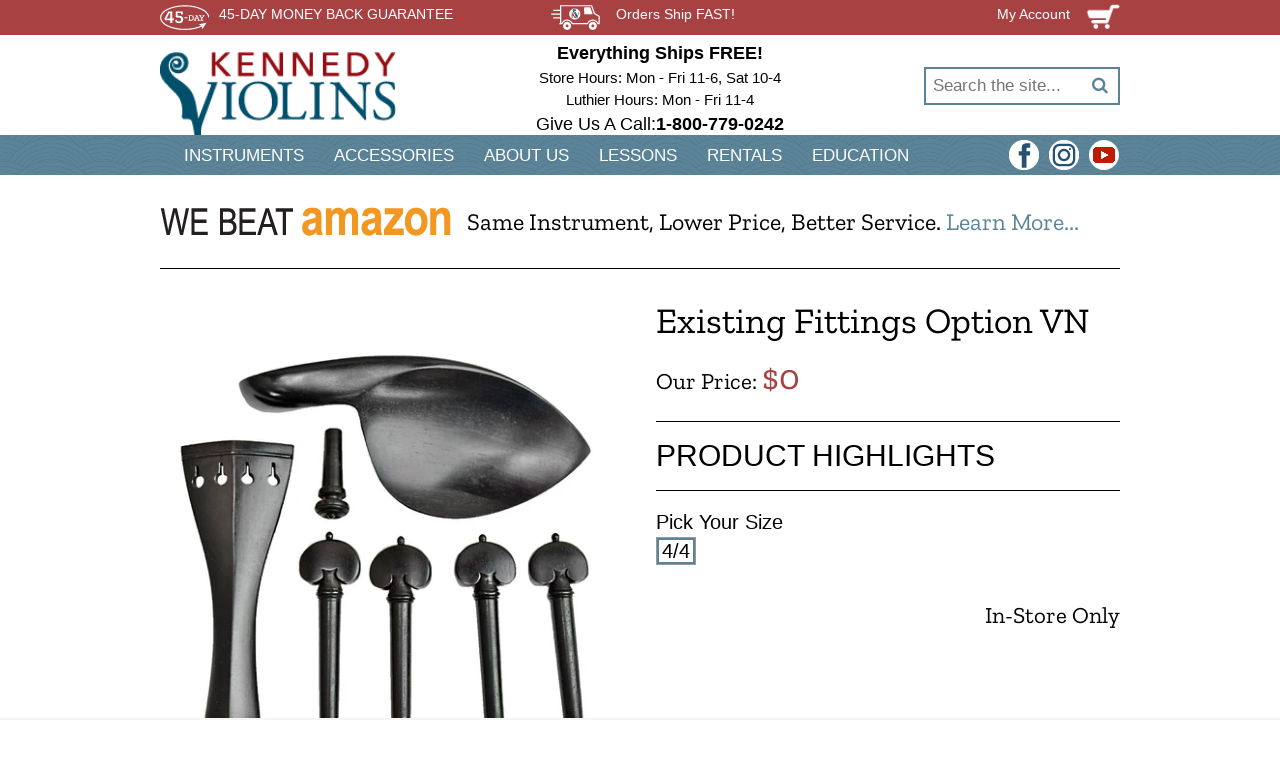

--- FILE ---
content_type: text/html; charset=utf-8
request_url: https://kennedyviolins.com/products/existing-fittings-option-vn
body_size: 36632
content:
<!DOCTYPE HTML>
<!--[if IE 9]> <html class="ie9 no-js" lang="en"> <![endif]-->
<!--[if (gt IE 9)|!(IE)]><!-->
  <html lang="en"> <!--<![endif]-->

  <head>
    <meta charset="utf-8">
    <meta http-equiv="X-UA-Compatible" content="IE=edge,chrome=1">
    <meta name="viewport" content="width=device-width,initial-scale=1">
    <link rel="stylesheet" href="https://cdnjs.cloudflare.com/ajax/libs/font-awesome/4.7.0/css/font-awesome.min.css">
    <link rel="stylesheet" href="//code.jquery.com/ui/1.12.1/themes/base/jquery-ui.css">

    <meta name="description" content="The Existing Fittings Option VN from Kennedy Violins is the deal you are looking for. Visit here to see our current offers. We beat Amazon's prices!">
<meta property="og:description" content="The Existing Fittings Option VN from Kennedy Violins is the deal you are looking for. Visit here to see our current offers. We beat Amazon's prices!" />

    
      <meta name="robots" content="noindex">
    

    <link href="//kennedyviolins.com/cdn/shop/t/28/assets/slick.css?v=98340474046176884051689319119" rel="stylesheet" type="text/css" media="all" />
    <link href="//kennedyviolins.com/cdn/shop/t/28/assets/slick-theme.css?v=55661187059956455611689319119" rel="stylesheet" type="text/css" media="all" />
    <link rel="canonical" href="https://kennedyviolins.com/products/existing-fittings-option-vn">
    <link
      href="//kennedyviolins.com/cdn/shop/t/28/assets/favicon.png?v=128952291248164680921689319120"
      rel="shortcut icon"
      type="image/png" /><title>Existing Fittings Option VN | Kennedy Violins</title>
    <link href="//kennedyviolins.com/cdn/shop/t/28/assets/theme.scss.css?v=141258713799544433771742591846" rel="stylesheet" type="text/css" media="all" />
    <link href="//kennedyviolins.com/cdn/shop/t/28/assets/tailwind-generated.css?v=37485708356356164231689319123" rel="stylesheet" type="text/css" media="all" />

    <script>window.performance && window.performance.mark && window.performance.mark('shopify.content_for_header.start');</script><meta name="google-site-verification" content="L3tEI37vYQkPVvcBDmYmTESiooduKt0BZxi1EasDwEI">
<meta name="google-site-verification" content="L3tEI37vYQkPVvcBDmYmTESiooduKt0BZxi1EasDwEI">
<meta id="shopify-digital-wallet" name="shopify-digital-wallet" content="/29945334/digital_wallets/dialog">
<meta name="shopify-checkout-api-token" content="c48589e75cb00a88d07475f69800212c">
<meta id="in-context-paypal-metadata" data-shop-id="29945334" data-venmo-supported="false" data-environment="production" data-locale="en_US" data-paypal-v4="true" data-currency="USD">
<link rel="alternate" type="application/json+oembed" href="https://kennedyviolins.com/products/existing-fittings-option-vn.oembed">
<script async="async" src="/checkouts/internal/preloads.js?locale=en-US"></script>
<link rel="preconnect" href="https://shop.app" crossorigin="anonymous">
<script async="async" src="https://shop.app/checkouts/internal/preloads.js?locale=en-US&shop_id=29945334" crossorigin="anonymous"></script>
<script id="apple-pay-shop-capabilities" type="application/json">{"shopId":29945334,"countryCode":"US","currencyCode":"USD","merchantCapabilities":["supports3DS"],"merchantId":"gid:\/\/shopify\/Shop\/29945334","merchantName":"Kennedy Violins","requiredBillingContactFields":["postalAddress","email","phone"],"requiredShippingContactFields":["postalAddress","email","phone"],"shippingType":"shipping","supportedNetworks":["visa","masterCard","amex","discover","elo","jcb"],"total":{"type":"pending","label":"Kennedy Violins","amount":"1.00"},"shopifyPaymentsEnabled":true,"supportsSubscriptions":true}</script>
<script id="shopify-features" type="application/json">{"accessToken":"c48589e75cb00a88d07475f69800212c","betas":["rich-media-storefront-analytics"],"domain":"kennedyviolins.com","predictiveSearch":true,"shopId":29945334,"locale":"en"}</script>
<script>var Shopify = Shopify || {};
Shopify.shop = "kennedy-violins.myshopify.com";
Shopify.locale = "en";
Shopify.currency = {"active":"USD","rate":"1.0"};
Shopify.country = "US";
Shopify.theme = {"name":"shopify-theme-prod\/master","id":136981119207,"schema_name":null,"schema_version":null,"theme_store_id":null,"role":"main"};
Shopify.theme.handle = "null";
Shopify.theme.style = {"id":null,"handle":null};
Shopify.cdnHost = "kennedyviolins.com/cdn";
Shopify.routes = Shopify.routes || {};
Shopify.routes.root = "/";</script>
<script type="module">!function(o){(o.Shopify=o.Shopify||{}).modules=!0}(window);</script>
<script>!function(o){function n(){var o=[];function n(){o.push(Array.prototype.slice.apply(arguments))}return n.q=o,n}var t=o.Shopify=o.Shopify||{};t.loadFeatures=n(),t.autoloadFeatures=n()}(window);</script>
<script>
  window.ShopifyPay = window.ShopifyPay || {};
  window.ShopifyPay.apiHost = "shop.app\/pay";
  window.ShopifyPay.redirectState = null;
</script>
<script id="shop-js-analytics" type="application/json">{"pageType":"product"}</script>
<script defer="defer" async type="module" src="//kennedyviolins.com/cdn/shopifycloud/shop-js/modules/v2/client.init-shop-cart-sync_BApSsMSl.en.esm.js"></script>
<script defer="defer" async type="module" src="//kennedyviolins.com/cdn/shopifycloud/shop-js/modules/v2/chunk.common_CBoos6YZ.esm.js"></script>
<script type="module">
  await import("//kennedyviolins.com/cdn/shopifycloud/shop-js/modules/v2/client.init-shop-cart-sync_BApSsMSl.en.esm.js");
await import("//kennedyviolins.com/cdn/shopifycloud/shop-js/modules/v2/chunk.common_CBoos6YZ.esm.js");

  window.Shopify.SignInWithShop?.initShopCartSync?.({"fedCMEnabled":true,"windoidEnabled":true});

</script>
<script>
  window.Shopify = window.Shopify || {};
  if (!window.Shopify.featureAssets) window.Shopify.featureAssets = {};
  window.Shopify.featureAssets['shop-js'] = {"shop-cart-sync":["modules/v2/client.shop-cart-sync_DJczDl9f.en.esm.js","modules/v2/chunk.common_CBoos6YZ.esm.js"],"init-fed-cm":["modules/v2/client.init-fed-cm_BzwGC0Wi.en.esm.js","modules/v2/chunk.common_CBoos6YZ.esm.js"],"init-windoid":["modules/v2/client.init-windoid_BS26ThXS.en.esm.js","modules/v2/chunk.common_CBoos6YZ.esm.js"],"shop-cash-offers":["modules/v2/client.shop-cash-offers_DthCPNIO.en.esm.js","modules/v2/chunk.common_CBoos6YZ.esm.js","modules/v2/chunk.modal_Bu1hFZFC.esm.js"],"shop-button":["modules/v2/client.shop-button_D_JX508o.en.esm.js","modules/v2/chunk.common_CBoos6YZ.esm.js"],"init-shop-email-lookup-coordinator":["modules/v2/client.init-shop-email-lookup-coordinator_DFwWcvrS.en.esm.js","modules/v2/chunk.common_CBoos6YZ.esm.js"],"shop-toast-manager":["modules/v2/client.shop-toast-manager_tEhgP2F9.en.esm.js","modules/v2/chunk.common_CBoos6YZ.esm.js"],"shop-login-button":["modules/v2/client.shop-login-button_DwLgFT0K.en.esm.js","modules/v2/chunk.common_CBoos6YZ.esm.js","modules/v2/chunk.modal_Bu1hFZFC.esm.js"],"avatar":["modules/v2/client.avatar_BTnouDA3.en.esm.js"],"init-shop-cart-sync":["modules/v2/client.init-shop-cart-sync_BApSsMSl.en.esm.js","modules/v2/chunk.common_CBoos6YZ.esm.js"],"pay-button":["modules/v2/client.pay-button_BuNmcIr_.en.esm.js","modules/v2/chunk.common_CBoos6YZ.esm.js"],"init-shop-for-new-customer-accounts":["modules/v2/client.init-shop-for-new-customer-accounts_DrjXSI53.en.esm.js","modules/v2/client.shop-login-button_DwLgFT0K.en.esm.js","modules/v2/chunk.common_CBoos6YZ.esm.js","modules/v2/chunk.modal_Bu1hFZFC.esm.js"],"init-customer-accounts-sign-up":["modules/v2/client.init-customer-accounts-sign-up_TlVCiykN.en.esm.js","modules/v2/client.shop-login-button_DwLgFT0K.en.esm.js","modules/v2/chunk.common_CBoos6YZ.esm.js","modules/v2/chunk.modal_Bu1hFZFC.esm.js"],"shop-follow-button":["modules/v2/client.shop-follow-button_C5D3XtBb.en.esm.js","modules/v2/chunk.common_CBoos6YZ.esm.js","modules/v2/chunk.modal_Bu1hFZFC.esm.js"],"checkout-modal":["modules/v2/client.checkout-modal_8TC_1FUY.en.esm.js","modules/v2/chunk.common_CBoos6YZ.esm.js","modules/v2/chunk.modal_Bu1hFZFC.esm.js"],"init-customer-accounts":["modules/v2/client.init-customer-accounts_C0Oh2ljF.en.esm.js","modules/v2/client.shop-login-button_DwLgFT0K.en.esm.js","modules/v2/chunk.common_CBoos6YZ.esm.js","modules/v2/chunk.modal_Bu1hFZFC.esm.js"],"lead-capture":["modules/v2/client.lead-capture_Cq0gfm7I.en.esm.js","modules/v2/chunk.common_CBoos6YZ.esm.js","modules/v2/chunk.modal_Bu1hFZFC.esm.js"],"shop-login":["modules/v2/client.shop-login_BmtnoEUo.en.esm.js","modules/v2/chunk.common_CBoos6YZ.esm.js","modules/v2/chunk.modal_Bu1hFZFC.esm.js"],"payment-terms":["modules/v2/client.payment-terms_BHOWV7U_.en.esm.js","modules/v2/chunk.common_CBoos6YZ.esm.js","modules/v2/chunk.modal_Bu1hFZFC.esm.js"]};
</script>
<script>(function() {
  var isLoaded = false;
  function asyncLoad() {
    if (isLoaded) return;
    isLoaded = true;
    var urls = ["\/\/static.zotabox.com\/9\/7\/97ec45643746c67feaea2358fc4f33dd\/widgets.js?shop=kennedy-violins.myshopify.com","https:\/\/loox.io\/widget\/VJWCvKa5ca\/loox.1673648717347.js?shop=kennedy-violins.myshopify.com"];
    for (var i = 0; i < urls.length; i++) {
      var s = document.createElement('script');
      s.type = 'text/javascript';
      s.async = true;
      s.src = urls[i];
      var x = document.getElementsByTagName('script')[0];
      x.parentNode.insertBefore(s, x);
    }
  };
  if(window.attachEvent) {
    window.attachEvent('onload', asyncLoad);
  } else {
    window.addEventListener('load', asyncLoad, false);
  }
})();</script>
<script id="__st">var __st={"a":29945334,"offset":-28800,"reqid":"c2706e2f-f35f-4d92-a163-922cb274922e-1768886352","pageurl":"kennedyviolins.com\/products\/existing-fittings-option-vn","u":"bdd18abea9cb","p":"product","rtyp":"product","rid":8413823140071};</script>
<script>window.ShopifyPaypalV4VisibilityTracking = true;</script>
<script id="captcha-bootstrap">!function(){'use strict';const t='contact',e='account',n='new_comment',o=[[t,t],['blogs',n],['comments',n],[t,'customer']],c=[[e,'customer_login'],[e,'guest_login'],[e,'recover_customer_password'],[e,'create_customer']],r=t=>t.map((([t,e])=>`form[action*='/${t}']:not([data-nocaptcha='true']) input[name='form_type'][value='${e}']`)).join(','),a=t=>()=>t?[...document.querySelectorAll(t)].map((t=>t.form)):[];function s(){const t=[...o],e=r(t);return a(e)}const i='password',u='form_key',d=['recaptcha-v3-token','g-recaptcha-response','h-captcha-response',i],f=()=>{try{return window.sessionStorage}catch{return}},m='__shopify_v',_=t=>t.elements[u];function p(t,e,n=!1){try{const o=window.sessionStorage,c=JSON.parse(o.getItem(e)),{data:r}=function(t){const{data:e,action:n}=t;return t[m]||n?{data:e,action:n}:{data:t,action:n}}(c);for(const[e,n]of Object.entries(r))t.elements[e]&&(t.elements[e].value=n);n&&o.removeItem(e)}catch(o){console.error('form repopulation failed',{error:o})}}const l='form_type',E='cptcha';function T(t){t.dataset[E]=!0}const w=window,h=w.document,L='Shopify',v='ce_forms',y='captcha';let A=!1;((t,e)=>{const n=(g='f06e6c50-85a8-45c8-87d0-21a2b65856fe',I='https://cdn.shopify.com/shopifycloud/storefront-forms-hcaptcha/ce_storefront_forms_captcha_hcaptcha.v1.5.2.iife.js',D={infoText:'Protected by hCaptcha',privacyText:'Privacy',termsText:'Terms'},(t,e,n)=>{const o=w[L][v],c=o.bindForm;if(c)return c(t,g,e,D).then(n);var r;o.q.push([[t,g,e,D],n]),r=I,A||(h.body.append(Object.assign(h.createElement('script'),{id:'captcha-provider',async:!0,src:r})),A=!0)});var g,I,D;w[L]=w[L]||{},w[L][v]=w[L][v]||{},w[L][v].q=[],w[L][y]=w[L][y]||{},w[L][y].protect=function(t,e){n(t,void 0,e),T(t)},Object.freeze(w[L][y]),function(t,e,n,w,h,L){const[v,y,A,g]=function(t,e,n){const i=e?o:[],u=t?c:[],d=[...i,...u],f=r(d),m=r(i),_=r(d.filter((([t,e])=>n.includes(e))));return[a(f),a(m),a(_),s()]}(w,h,L),I=t=>{const e=t.target;return e instanceof HTMLFormElement?e:e&&e.form},D=t=>v().includes(t);t.addEventListener('submit',(t=>{const e=I(t);if(!e)return;const n=D(e)&&!e.dataset.hcaptchaBound&&!e.dataset.recaptchaBound,o=_(e),c=g().includes(e)&&(!o||!o.value);(n||c)&&t.preventDefault(),c&&!n&&(function(t){try{if(!f())return;!function(t){const e=f();if(!e)return;const n=_(t);if(!n)return;const o=n.value;o&&e.removeItem(o)}(t);const e=Array.from(Array(32),(()=>Math.random().toString(36)[2])).join('');!function(t,e){_(t)||t.append(Object.assign(document.createElement('input'),{type:'hidden',name:u})),t.elements[u].value=e}(t,e),function(t,e){const n=f();if(!n)return;const o=[...t.querySelectorAll(`input[type='${i}']`)].map((({name:t})=>t)),c=[...d,...o],r={};for(const[a,s]of new FormData(t).entries())c.includes(a)||(r[a]=s);n.setItem(e,JSON.stringify({[m]:1,action:t.action,data:r}))}(t,e)}catch(e){console.error('failed to persist form',e)}}(e),e.submit())}));const S=(t,e)=>{t&&!t.dataset[E]&&(n(t,e.some((e=>e===t))),T(t))};for(const o of['focusin','change'])t.addEventListener(o,(t=>{const e=I(t);D(e)&&S(e,y())}));const B=e.get('form_key'),M=e.get(l),P=B&&M;t.addEventListener('DOMContentLoaded',(()=>{const t=y();if(P)for(const e of t)e.elements[l].value===M&&p(e,B);[...new Set([...A(),...v().filter((t=>'true'===t.dataset.shopifyCaptcha))])].forEach((e=>S(e,t)))}))}(h,new URLSearchParams(w.location.search),n,t,e,['guest_login'])})(!0,!0)}();</script>
<script integrity="sha256-4kQ18oKyAcykRKYeNunJcIwy7WH5gtpwJnB7kiuLZ1E=" data-source-attribution="shopify.loadfeatures" defer="defer" src="//kennedyviolins.com/cdn/shopifycloud/storefront/assets/storefront/load_feature-a0a9edcb.js" crossorigin="anonymous"></script>
<script crossorigin="anonymous" defer="defer" src="//kennedyviolins.com/cdn/shopifycloud/storefront/assets/shopify_pay/storefront-65b4c6d7.js?v=20250812"></script>
<script data-source-attribution="shopify.dynamic_checkout.dynamic.init">var Shopify=Shopify||{};Shopify.PaymentButton=Shopify.PaymentButton||{isStorefrontPortableWallets:!0,init:function(){window.Shopify.PaymentButton.init=function(){};var t=document.createElement("script");t.src="https://kennedyviolins.com/cdn/shopifycloud/portable-wallets/latest/portable-wallets.en.js",t.type="module",document.head.appendChild(t)}};
</script>
<script data-source-attribution="shopify.dynamic_checkout.buyer_consent">
  function portableWalletsHideBuyerConsent(e){var t=document.getElementById("shopify-buyer-consent"),n=document.getElementById("shopify-subscription-policy-button");t&&n&&(t.classList.add("hidden"),t.setAttribute("aria-hidden","true"),n.removeEventListener("click",e))}function portableWalletsShowBuyerConsent(e){var t=document.getElementById("shopify-buyer-consent"),n=document.getElementById("shopify-subscription-policy-button");t&&n&&(t.classList.remove("hidden"),t.removeAttribute("aria-hidden"),n.addEventListener("click",e))}window.Shopify?.PaymentButton&&(window.Shopify.PaymentButton.hideBuyerConsent=portableWalletsHideBuyerConsent,window.Shopify.PaymentButton.showBuyerConsent=portableWalletsShowBuyerConsent);
</script>
<script data-source-attribution="shopify.dynamic_checkout.cart.bootstrap">document.addEventListener("DOMContentLoaded",(function(){function t(){return document.querySelector("shopify-accelerated-checkout-cart, shopify-accelerated-checkout")}if(t())Shopify.PaymentButton.init();else{new MutationObserver((function(e,n){t()&&(Shopify.PaymentButton.init(),n.disconnect())})).observe(document.body,{childList:!0,subtree:!0})}}));
</script>
<link id="shopify-accelerated-checkout-styles" rel="stylesheet" media="screen" href="https://kennedyviolins.com/cdn/shopifycloud/portable-wallets/latest/accelerated-checkout-backwards-compat.css" crossorigin="anonymous">
<style id="shopify-accelerated-checkout-cart">
        #shopify-buyer-consent {
  margin-top: 1em;
  display: inline-block;
  width: 100%;
}

#shopify-buyer-consent.hidden {
  display: none;
}

#shopify-subscription-policy-button {
  background: none;
  border: none;
  padding: 0;
  text-decoration: underline;
  font-size: inherit;
  cursor: pointer;
}

#shopify-subscription-policy-button::before {
  box-shadow: none;
}

      </style>

<script>window.performance && window.performance.mark && window.performance.mark('shopify.content_for_header.end');</script>
    <script src="https://code.jquery.com/jquery-2.2.0.min.js" type="text/javascript"></script>
    
    

      <!-- Ajax API -->
      <script src="//kennedyviolins.com/cdn/shopifycloud/storefront/assets/themes_support/api.jquery-7ab1a3a4.js" type="text/javascript"></script>
      <!-- Ajax API -->
    
    <script src="//kennedyviolins.com/cdn/shop/t/28/assets/circle-progress.min.js?v=20219110445145545341689319119" defer="defer"></script>
    <script src="https://cdnjs.cloudflare.com/ajax/libs/jquery-modal/0.9.1/jquery.modal.min.js"></script>
    <link href="//kennedyviolins.com/cdn/shop/t/28/assets/modal.scss.css?v=176683887438243906501689319130" rel="stylesheet" type="text/css" media="all" />
    <link rel="stylesheet" href="https://ajax.googleapis.com/ajax/libs/jqueryui/1.12.1/themes/smoothness/jquery-ui.css">
    <script src="https://ajax.googleapis.com/ajax/libs/jqueryui/1.12.1/jquery-ui.min.js" defer="defer"></script>

    <!-- Global site tag (gtag.js) - Google Ads: 1071519928 -->
    <script async src="https://www.googletagmanager.com/gtag/js?id=AW-1071519928"></script>
    <script>
      window.dataLayer = window.dataLayer || [];
      function gtag() {
        dataLayer.push(arguments);
      }
      gtag('js', new Date());

      gtag('config', 'AW-1071519928');
    </script>

    <!-- Google tag (gtag.js) GA4 -->
    <script async src="https://www.googletagmanager.com/gtag/js?id=G-9LD0YRXYTD"></script>
    <script>
      window.dataLayer = window.dataLayer || [];
      function gtag() {
        dataLayer.push(arguments);
      }
      gtag('js', new Date());

      gtag('config', 'G-9LD0YRXYTD');
    </script>



    <script src="//kennedyviolins.com/cdn/shop/t/28/assets/slick.js?v=101786354301049731711689319119" type="text/javascript"></script>

    <meta name="google-site-verification" content="L3tEI37vYQkPVvcBDmYmTESiooduKt0BZxi1EasDwEI" />

    <!-- Affirm -->
    <script>
      _affirm_config = {
        public_api_key: "8GTMNBN6XJH9K8GW",
        script: "https://cdn1.affirm.com/js/v2/affirm.js"
      };
      (function(l, g, m, e, a, f, b) {
        var d,
          c = l[m] || {},
          h = document.createElement(f),
          n = document.getElementsByTagName(f)[0],
          k = function(a, b, c) {
            return function() {
              a[b]._.push([c, arguments])
            }
          };
        c[e] = k(c, e, "set");
        d = c[e];
        c[a] = {};
        c[a]._ = [];
        d._ = [];
        c[a][b] = k(c, a, b);
        a = 0;
        for (b = "set add save post open empty reset on off trigger ready setProduct".split(" "); a < b.length; a++) 
          d[b[a]] = k(c, e, b[a]);
        



        a = 0;
        for (b =["get", "token", "url", "items"]; a < b.length; a++) 
          d[b[a]] = function() {};
        ;;;;;;;;;;;
        h.async = !0;
        h.src = g[f];
        n.parentNode.insertBefore(h, n);
        delete g[f];
        d(g);
        l[m] = c
      })(window, _affirm_config, "affirm", "checkout", "ui", "script", "ready");

// Use your live public API Key and https://cdn1.affirm.com/js/v2/affirm.js script to point to Affirm production environment.
    </script>
    <!-- End Affirm -->
    <style>
      #___ratingbadge_0 {
        left: 0 !important;
      }
    </style>

    <meta name="p:domain_verify" content="328594e62c8dbdb482a4f753f0df38f5" />


    <script>var loox_global_hash = '1768879287421';</script><style>.loox-reviews-default { max-width: 1200px; margin: 0 auto; }.loox-rating .loox-icon { color:#ffdd00; }
:root { --lxs-rating-icon-color: #ffdd00; }</style>
  <!-- BEGIN app block: shopify://apps/uppromote-affiliate/blocks/core-script/64c32457-930d-4cb9-9641-e24c0d9cf1f4 --><!-- BEGIN app snippet: core-metafields-setting --><!--suppress ES6ConvertVarToLetConst -->
<script type="application/json" id="core-uppromote-settings">{"app_env":{"env":"production"},"message_bar_setting":{"referral_enable":0,"referral_content":"You're shopping with {affiliate_name}!","referral_font":"Poppins","referral_font_size":14,"referral_text_color":"#ffffff","referral_background_color":"#338FB1","not_referral_enable":0,"not_referral_content":"Enjoy your time.","not_referral_font":"Poppins","not_referral_font_size":14,"not_referral_text_color":"#ffffff","not_referral_background_color":"#338FB1"}}</script>
<script type="application/json" id="core-uppromote-cart">{"note":null,"attributes":{},"original_total_price":0,"total_price":0,"total_discount":0,"total_weight":0.0,"item_count":0,"items":[],"requires_shipping":false,"currency":"USD","items_subtotal_price":0,"cart_level_discount_applications":[],"checkout_charge_amount":0}</script>
<script id="core-uppromote-quick-store-tracking-vars">
    function getDocumentContext(){const{href:a,hash:b,host:c,hostname:d,origin:e,pathname:f,port:g,protocol:h,search:i}=window.location,j=document.referrer,k=document.characterSet,l=document.title;return{location:{href:a,hash:b,host:c,hostname:d,origin:e,pathname:f,port:g,protocol:h,search:i},referrer:j||document.location.href,characterSet:k,title:l}}function getNavigatorContext(){const{language:a,cookieEnabled:b,languages:c,userAgent:d}=navigator;return{language:a,cookieEnabled:b,languages:c,userAgent:d}}function getWindowContext(){const{innerHeight:a,innerWidth:b,outerHeight:c,outerWidth:d,origin:e,screen:{height:j,width:k},screenX:f,screenY:g,scrollX:h,scrollY:i}=window;return{innerHeight:a,innerWidth:b,outerHeight:c,outerWidth:d,origin:e,screen:{screenHeight:j,screenWidth:k},screenX:f,screenY:g,scrollX:h,scrollY:i,location:getDocumentContext().location}}function getContext(){return{document:getDocumentContext(),navigator:getNavigatorContext(),window:getWindowContext()}}
    if (window.location.href.includes('?sca_ref=')) {
        localStorage.setItem('__up_lastViewedPageContext', JSON.stringify({
            context: getContext(),
            timestamp: new Date().toISOString(),
        }))
    }
</script>

<script id="core-uppromote-setting-booster">
    var UpPromoteCoreSettings = JSON.parse(document.getElementById('core-uppromote-settings').textContent)
    UpPromoteCoreSettings.currentCart = JSON.parse(document.getElementById('core-uppromote-cart')?.textContent || '{}')
    const idToClean = ['core-uppromote-settings', 'core-uppromote-cart', 'core-uppromote-setting-booster', 'core-uppromote-quick-store-tracking-vars']
    idToClean.forEach(id => {
        document.getElementById(id)?.remove()
    })
</script>
<!-- END app snippet -->


<!-- END app block --><!-- BEGIN app block: shopify://apps/powerful-form-builder/blocks/app-embed/e4bcb1eb-35b2-42e6-bc37-bfe0e1542c9d --><script type="text/javascript" hs-ignore data-cookieconsent="ignore">
  var Globo = Globo || {};
  var globoFormbuilderRecaptchaInit = function(){};
  var globoFormbuilderHcaptchaInit = function(){};
  window.Globo.FormBuilder = window.Globo.FormBuilder || {};
  window.Globo.FormBuilder.shop = {"configuration":{"money_format":"${{amount}}"},"pricing":{"features":{"bulkOrderForm":false,"cartForm":false,"fileUpload":2,"removeCopyright":false}},"settings":{"copyright":"Powered by <a href=\"https://globosoftware.net\" target=\"_blank\">Globo</a> <a href=\"https://apps.shopify.com/form-builder-contact-form\" target=\"_blank\">Contact Form</a>","hideWaterMark":false,"reCaptcha":{"recaptchaType":"v2","siteKey":"6LeVhx0hAAAAAKq0Mkii5YoVOp6DPAQgINOE6ghM","languageCode":"en"},"scrollTop":false,"additionalColumns":[]},"encryption_form_id":1,"url":"https://form.globosoftware.net/"};

  if(window.Globo.FormBuilder.shop.settings.customCssEnabled && window.Globo.FormBuilder.shop.settings.customCssCode){
    const customStyle = document.createElement('style');
    customStyle.type = 'text/css';
    customStyle.innerHTML = window.Globo.FormBuilder.shop.settings.customCssCode;
    document.head.appendChild(customStyle);
  }

  window.Globo.FormBuilder.forms = [];
    
      
      
      
      window.Globo.FormBuilder.forms[86770] = {"86770":{"header":{"active":false,"title":"Contact us","description":"\u003cp\u003eLeave your message and we'll get back to you shortly.\u003c\/p\u003e"},"elements":[{"id":"text","type":"text","label":"Name","placeholder":"Name","description":"","limitCharacters":false,"characters":100,"hideLabel":true,"keepPositionLabel":false,"required":true,"ifHideLabel":false,"inputIcon":"","columnWidth":100},{"id":"phone","type":"phone","label":"Phone","placeholder":"Phone","description":"","validatePhone":false,"onlyShowFlag":false,"defaultCountryCode":"us","limitCharacters":false,"characters":100,"hideLabel":true,"keepPositionLabel":false,"required":false,"ifHideLabel":false,"inputIcon":"","columnWidth":100},{"id":"email","type":"email","label":"Email","placeholder":"Email","description":"","limitCharacters":false,"characters":100,"hideLabel":true,"keepPositionLabel":false,"required":true,"ifHideLabel":false,"inputIcon":"","columnWidth":100},{"id":"textarea","type":"textarea","label":"Message","placeholder":"Comment","description":"","limitCharacters":false,"characters":100,"hideLabel":true,"keepPositionLabel":false,"required":true,"ifHideLabel":false,"columnWidth":100}],"add-elements":null,"footer":{"description":"","previousText":"Previous","nextText":"Next","submitText":"Submit","resetButton":false,"resetButtonText":"Reset","submitFullWidth":false,"submitAlignment":"left"},"mail":{"admin":null,"customer":{"enable":true,"emailType":"elementEmail","selectEmail":"onlyEmail","emailId":"email","emailConditional":false,"note":"You can use variables which will help you create a dynamic content","subject":"Thanks for submitting","content":"\u003cp\u003e\u0026nbsp;\u003c\/p\u003e\n\u003ctable class=\"row content\" style=\"width: 100%; border-spacing: 0; border-collapse: collapse;\"\u003e\n\u003ctbody\u003e\n\u003ctr\u003e\n\u003ctd class=\"content__cell\" style=\"font-family: -apple-system, BlinkMacSystemFont, Roboto, Oxygen, Ubuntu, Cantarell, Fira Sans, Droid Sans, Helvetica Neue, sans-serif; padding-bottom: 40px;\"\u003e\u003ccenter\u003e\n\u003ctable class=\"container\" style=\"width: 560px; text-align: left; border-spacing: 0; border-collapse: collapse; margin: 0 auto;\"\u003e\n\u003ctbody\u003e\n\u003ctr\u003e\n\u003ctd style=\"font-family: -apple-system, BlinkMacSystemFont, Roboto, Oxygen, Ubuntu, Cantarell, Fira Sans, Droid Sans, Helvetica Neue, sans-serif;\"\u003e\n\u003ch2 class=\"quote-heading\" style=\"font-weight: normal; font-size: 24px; margin: 0 0 10px;\"\u003eThanks for your submission\u003c\/h2\u003e\n\u003cp class=\"quote-heading-message\"\u003e\u0026nbsp;We will get back to you shortly.\u003c\/p\u003e\n\u003ch3 class=\"quote-heading-message\"\u003eKennedy Violins\u003c\/h3\u003e\n\u003c\/td\u003e\n\u003c\/tr\u003e\n\u003c\/tbody\u003e\n\u003c\/table\u003e\n\u003ctable class=\"row section\" style=\"width: 100%; border-spacing: 0; border-collapse: collapse; border-top-width: 1px; border-top-color: #e5e5e5; border-top-style: solid;\"\u003e\n\u003ctbody\u003e\n\u003ctr\u003e\n\u003ctd class=\"section__cell\" style=\"font-family: -apple-system, BlinkMacSystemFont, Roboto, Oxygen, Ubuntu, Cantarell, Fira Sans, Droid Sans, Helvetica Neue, sans-serif; padding: 40px 0;\"\u003e\n\u003ctable class=\"container\" style=\"width: 560px; text-align: left; border-spacing: 0; border-collapse: collapse; margin: 0 auto;\"\u003e\n\u003ctbody\u003e\n\u003ctr\u003e\n\u003ctd style=\"font-family: -apple-system, BlinkMacSystemFont, Roboto, Oxygen, Ubuntu, Cantarell, Fira Sans, Droid Sans, Helvetica Neue, sans-serif;\"\u003e\n\u003ch3 class=\"more-information\"\u003eMore information\u003c\/h3\u003e\n\u003cp\u003e{{data}}\u003c\/p\u003e\n\u003c\/td\u003e\n\u003c\/tr\u003e\n\u003c\/tbody\u003e\n\u003c\/table\u003e\n\u003c\/td\u003e\n\u003c\/tr\u003e\n\u003c\/tbody\u003e\n\u003c\/table\u003e\n\u003ctable class=\"row footer\" style=\"width: 100%; border-spacing: 0; border-collapse: collapse; border-top-width: 1px; border-top-color: #e5e5e5; border-top-style: solid;\"\u003e\n\u003ctbody\u003e\n\u003ctr\u003e\n\u003ctd class=\"footer__cell\" style=\"font-family: -apple-system, BlinkMacSystemFont, Roboto, Oxygen, Ubuntu, Cantarell, Fira Sans, Droid Sans, Helvetica Neue, sans-serif; padding: 35px 0;\"\u003e\n\u003ctable class=\"container\" style=\"width: 560px; text-align: left; border-spacing: 0; border-collapse: collapse; margin: 0 auto;\"\u003e\n\u003ctbody\u003e\n\u003ctr\u003e\n\u003ctd style=\"font-family: -apple-system, BlinkMacSystemFont, Roboto, Oxygen, Ubuntu, Cantarell, Fira Sans, Droid Sans, Helvetica Neue, sans-serif;\"\u003e\n\u003cp class=\"contact\" style=\"text-align: center;\"\u003eIf you have any questions, reply to this email or contact us at \u003ca href=\"mailto:support@kennedyviolins.com\"\u003esupport@kennedyviolins.com\u003c\/a\u003e\u003c\/p\u003e\n\u003c\/td\u003e\n\u003c\/tr\u003e\n\u003ctr\u003e\n\u003ctd style=\"font-family: -apple-system, BlinkMacSystemFont, Roboto, Oxygen, Ubuntu, Cantarell, Fira Sans, Droid Sans, Helvetica Neue, sans-serif;\"\u003e\n\u003cp class=\"disclaimer__subtext\" style=\"color: #999; line-height: 150%; font-size: 14px; margin: 0; text-align: center;\"\u003eClick \u003ca href=\"[UNSUBSCRIBEURL]\"\u003ehere\u003c\/a\u003e to unsubscribe\u003c\/p\u003e\n\u003c\/td\u003e\n\u003c\/tr\u003e\n\u003c\/tbody\u003e\n\u003c\/table\u003e\n\u003c\/td\u003e\n\u003c\/tr\u003e\n\u003c\/tbody\u003e\n\u003c\/table\u003e\n\u003c\/center\u003e\u003c\/td\u003e\n\u003c\/tr\u003e\n\u003c\/tbody\u003e\n\u003c\/table\u003e","islimitWidth":false,"maxWidth":"600"}},"appearance":{"layout":"default","width":600,"style":"flat","mainColor":"rgba(91,132,153,1)","headingColor":"#000","labelColor":"#000","descriptionColor":"#6c757d","optionColor":"#000","paragraphColor":"#000","paragraphBackground":"#fff","background":"color","backgroundColor":"#FFF","backgroundImage":"","backgroundImageAlignment":"middle","floatingIcon":"\u003csvg aria-hidden=\"true\" focusable=\"false\" data-prefix=\"far\" data-icon=\"envelope\" class=\"svg-inline--fa fa-envelope fa-w-16\" role=\"img\" xmlns=\"http:\/\/www.w3.org\/2000\/svg\" viewBox=\"0 0 512 512\"\u003e\u003cpath fill=\"currentColor\" d=\"M464 64H48C21.49 64 0 85.49 0 112v288c0 26.51 21.49 48 48 48h416c26.51 0 48-21.49 48-48V112c0-26.51-21.49-48-48-48zm0 48v40.805c-22.422 18.259-58.168 46.651-134.587 106.49-16.841 13.247-50.201 45.072-73.413 44.701-23.208.375-56.579-31.459-73.413-44.701C106.18 199.465 70.425 171.067 48 152.805V112h416zM48 400V214.398c22.914 18.251 55.409 43.862 104.938 82.646 21.857 17.205 60.134 55.186 103.062 54.955 42.717.231 80.509-37.199 103.053-54.947 49.528-38.783 82.032-64.401 104.947-82.653V400H48z\"\u003e\u003c\/path\u003e\u003c\/svg\u003e","floatingText":"","displayOnAllPage":false,"position":"bottom right","formType":"normalForm"},"reCaptcha":{"enable":true,"note":"Please make sure that you have set Google reCaptcha v2 Site key and Secret key in \u003ca href=\"\/admin\/settings\"\u003eSettings\u003c\/a\u003e"},"errorMessage":{"required":"Please fill in field","invalid":"Invalid","invalidName":"Invalid name","invalidEmail":"Invalid email","invalidURL":"Invalid URL","invalidPhone":"Invalid phone","invalidNumber":"Invalid number","invalidPassword":"Invalid password","confirmPasswordNotMatch":"Confirmed password doesn't match","customerAlreadyExists":"Customer already exists","fileSizeLimit":"File size limit exceeded","fileNotAllowed":"File extension not allowed","requiredCaptcha":"Please, enter the captcha","requiredProducts":"Please select product","limitQuantity":"The number of products left in stock has been exceeded","shopifyInvalidPhone":"phone - Enter a valid phone number to use this delivery method","shopifyPhoneHasAlready":"phone - Phone has already been taken","shopifyInvalidProvice":"addresses.province - is not valid","otherError":"Something went wrong, please try again"},"afterSubmit":{"action":"hideForm","message":"\u003ch4\u003eThanks for getting in touch!\u003c\/h4\u003e\n\u003cp\u003eWe appreciate you contacting us. One of our colleagues will get back to you soon!\u003c\/p\u003e\n\u003cp\u003eHave a great day!\u003c\/p\u003e","redirectUrl":"","enableGa":false,"gaEventCategory":"Form Builder by Globo","gaEventAction":"Submit","gaEventLabel":"Contact us form","enableFpx":false,"fpxTrackerName":""},"integration":{"shopify":{"createAccount":false,"ifExist":"returnError","sendEmailInvite":false,"acceptsMarketing":false,"note":"Learn \u003ca href=\"https:\/\/www.google.com\/\" target=\"_blank\"\u003ehow to connect\u003c\/a\u003e form elements to Shopify customer data","integrationElements":[]},"mailChimp":{"loading":"","enable":false,"list":false,"note":"Learn \u003ca href=\"https:\/\/www.google.com\/\" target=\"_blank\"\u003ehow to connect\u003c\/a\u003e form elements to Mailchimp subscriber data","integrationElements":[]},"klaviyo":{"loading":"","enable":false,"list":false,"note":"Learn \u003ca href=\"https:\/\/www.google.com\/\" target=\"_blank\"\u003ehow to connect\u003c\/a\u003e form elements to Klaviyo subscriber data","integrationElements":{"klaviyoemail":"","first_name":"","last_name":"","title":"","organization":"","phone_number":"","address1":"","address2":"","city":"","region":"","zip":"","country":"","latitude":"","longitude":""}},"zapier":{"enable":false,"webhookUrl":""},"hubspot":{"loading":"","enable":false,"list":false,"integrationElements":[]},"omnisend":{"loading":"","enable":false,"integrationElements":{"email":{"val":"","option":""},"firstName":{"val":"","option":""},"lastName":{"val":"","option":""},"status":{"val":"","option":""},"country":{"val":"","option":""},"state":{"val":"","option":""},"city":{"val":"","option":""},"phone":{"val":"","option":""},"postalCode":{"val":"","option":""},"gender":{"val":"","option":""},"birthdate":{"val":"","option":""},"tags":{"val":"","option":""},"customProperties1":{"val":"","option":""},"customProperties2":{"val":"","option":""},"customProperties3":{"val":"","option":""},"customProperties4":{"val":"","option":""},"customProperties5":{"val":"","option":""}}},"getresponse":{"loading":"","enable":false,"list":false,"integrationElements":{"email":"","name":"","gender":"","birthdate":"","company":"","city":"","state":"","street":"","postal_code":"","country":"","phone":"","fax":"","comment":"","ref":"","url":"","tags":"","dayOfCycle":"","scoring":""}},"sendinblue":{"loading":"","enable":false,"list":false,"integrationElements":[]},"campaignmonitor":{"loading":"","enable":false,"list":false,"integrationElements":[]},"activecampaign":{"loading":"","enable":false,"list":[],"integrationElements":[]}},"publish":{"requiredLogin":false,"requiredLoginMessage":"Please \u003ca href=\"\/account\/login\" title=\"login\"\u003elogin\u003c\/a\u003e to continue","publishType":"shortCode","embedCode":"\u003cdiv class=\"globo-formbuilder\" data-id=\"ODY3NzA=\"\u003e\u003c\/div\u003e","shortCode":"{formbuilder:ODY3NzA=}","popup":"\u003cbutton class=\"globo-formbuilder-open\" data-id=\"ODY3NzA=\"\u003eOpen form\u003c\/button\u003e","lightbox":"\u003cdiv class=\"globo-form-publish-modal lightbox hidden\" data-id=\"ODY3NzA=\"\u003e\u003cdiv class=\"globo-form-modal-content\"\u003e\u003cdiv class=\"globo-formbuilder\" data-id=\"ODY3NzA=\"\u003e\u003c\/div\u003e\u003c\/div\u003e\u003c\/div\u003e","enableAddShortCode":false,"selectPage":"6596657197","selectPositionOnPage":"top","selectTime":"forever","setCookie":"1"},"isStepByStepForm":false,"html":"\n\u003cdiv class=\"globo-form default-form globo-form-id-86770\"\u003e\n\u003cstyle\u003e\n.globo-form-id-86770 .globo-form-app{\n    max-width: 600px;\n    width: -webkit-fill-available;\n    \n    background-color: #FFF;\n    \n    \n}\n\n.globo-form-id-86770 .globo-form-app .globo-heading{\n    color: #000\n}\n.globo-form-id-86770 .globo-form-app .globo-description,\n.globo-form-id-86770 .globo-form-app .header .globo-description{\n    color: #6c757d\n}\n.globo-form-id-86770 .globo-form-app .globo-label,\n.globo-form-id-86770 .globo-form-app .globo-form-control label.globo-label,\n.globo-form-id-86770 .globo-form-app .globo-form-control label.globo-label span.label-content{\n    color: #000;\n    text-align: left !important;\n}\n.globo-form-id-86770 .globo-form-app .globo-label.globo-position-label{\n    height: 20px !important;\n}\n.globo-form-id-86770 .globo-form-app .globo-form-control .help-text.globo-description{\n    color: #6c757d\n}\n.globo-form-id-86770 .globo-form-app .globo-form-control .checkbox-wrapper .globo-option,\n.globo-form-id-86770 .globo-form-app .globo-form-control .radio-wrapper .globo-option\n{\n    color: #000\n}\n.globo-form-id-86770 .globo-form-app .footer{\n    text-align:left;\n}\n.globo-form-id-86770 .globo-form-app .footer button{\n    border:1px solid rgba(91,132,153,1);\n    \n}\n.globo-form-id-86770 .globo-form-app .footer button.submit,\n.globo-form-id-86770 .globo-form-app .footer button.checkout,\n.globo-form-id-86770 .globo-form-app .footer button.action.loading .spinner{\n    background-color: rgba(91,132,153,1);\n    color : #ffffff;\n}\n.globo-form-id-86770 .globo-form-app .globo-form-control .star-rating\u003efieldset:not(:checked)\u003elabel:before {\n    content: url('data:image\/svg+xml; utf8, \u003csvg aria-hidden=\"true\" focusable=\"false\" data-prefix=\"far\" data-icon=\"star\" class=\"svg-inline--fa fa-star fa-w-18\" role=\"img\" xmlns=\"http:\/\/www.w3.org\/2000\/svg\" viewBox=\"0 0 576 512\"\u003e\u003cpath fill=\"rgba(91,132,153,1)\" d=\"M528.1 171.5L382 150.2 316.7 17.8c-11.7-23.6-45.6-23.9-57.4 0L194 150.2 47.9 171.5c-26.2 3.8-36.7 36.1-17.7 54.6l105.7 103-25 145.5c-4.5 26.3 23.2 46 46.4 33.7L288 439.6l130.7 68.7c23.2 12.2 50.9-7.4 46.4-33.7l-25-145.5 105.7-103c19-18.5 8.5-50.8-17.7-54.6zM388.6 312.3l23.7 138.4L288 385.4l-124.3 65.3 23.7-138.4-100.6-98 139-20.2 62.2-126 62.2 126 139 20.2-100.6 98z\"\u003e\u003c\/path\u003e\u003c\/svg\u003e');\n}\n.globo-form-id-86770 .globo-form-app .globo-form-control .star-rating\u003efieldset\u003einput:checked ~ label:before {\n    content: url('data:image\/svg+xml; utf8, \u003csvg aria-hidden=\"true\" focusable=\"false\" data-prefix=\"fas\" data-icon=\"star\" class=\"svg-inline--fa fa-star fa-w-18\" role=\"img\" xmlns=\"http:\/\/www.w3.org\/2000\/svg\" viewBox=\"0 0 576 512\"\u003e\u003cpath fill=\"rgba(91,132,153,1)\" d=\"M259.3 17.8L194 150.2 47.9 171.5c-26.2 3.8-36.7 36.1-17.7 54.6l105.7 103-25 145.5c-4.5 26.3 23.2 46 46.4 33.7L288 439.6l130.7 68.7c23.2 12.2 50.9-7.4 46.4-33.7l-25-145.5 105.7-103c19-18.5 8.5-50.8-17.7-54.6L382 150.2 316.7 17.8c-11.7-23.6-45.6-23.9-57.4 0z\"\u003e\u003c\/path\u003e\u003c\/svg\u003e');\n}\n.globo-form-id-86770 .globo-form-app .globo-form-control .star-rating\u003efieldset:not(:checked)\u003elabel:hover:before,\n.globo-form-id-86770 .globo-form-app .globo-form-control .star-rating\u003efieldset:not(:checked)\u003elabel:hover ~ label:before{\n    content : url('data:image\/svg+xml; utf8, \u003csvg aria-hidden=\"true\" focusable=\"false\" data-prefix=\"fas\" data-icon=\"star\" class=\"svg-inline--fa fa-star fa-w-18\" role=\"img\" xmlns=\"http:\/\/www.w3.org\/2000\/svg\" viewBox=\"0 0 576 512\"\u003e\u003cpath fill=\"rgba(91,132,153,1)\" d=\"M259.3 17.8L194 150.2 47.9 171.5c-26.2 3.8-36.7 36.1-17.7 54.6l105.7 103-25 145.5c-4.5 26.3 23.2 46 46.4 33.7L288 439.6l130.7 68.7c23.2 12.2 50.9-7.4 46.4-33.7l-25-145.5 105.7-103c19-18.5 8.5-50.8-17.7-54.6L382 150.2 316.7 17.8c-11.7-23.6-45.6-23.9-57.4 0z\"\u003e\u003c\/path\u003e\u003c\/svg\u003e')\n}\n.globo-form-id-86770 .globo-form-app .globo-form-control .radio-wrapper .radio-input:checked ~ .radio-label:after {\n    background: rgba(91,132,153,1);\n    background: radial-gradient(rgba(91,132,153,1) 40%, #fff 45%);\n}\n.globo-form-id-86770 .globo-form-app .globo-form-control .checkbox-wrapper .checkbox-input:checked ~ .checkbox-label:before {\n    border-color: rgba(91,132,153,1);\n    box-shadow: 0 4px 6px rgba(50,50,93,0.11), 0 1px 3px rgba(0,0,0,0.08);\n    background-color: rgba(91,132,153,1);\n}\n.globo-form-id-86770 .globo-form-app .step.-completed .step__number,\n.globo-form-id-86770 .globo-form-app .line.-progress,\n.globo-form-id-86770 .globo-form-app .line.-start{\n    background-color: rgba(91,132,153,1);\n}\n.globo-form-id-86770 .globo-form-app .checkmark__check,\n.globo-form-id-86770 .globo-form-app .checkmark__circle{\n    stroke: rgba(91,132,153,1);\n}\n.globo-form-id-86770 .floating-button{\n    background-color: rgba(91,132,153,1);\n}\n.globo-form-id-86770 .globo-form-app .globo-form-control .checkbox-wrapper .checkbox-input ~ .checkbox-label:before,\n.globo-form-app .globo-form-control .radio-wrapper .radio-input ~ .radio-label:after{\n    border-color : rgba(91,132,153,1);\n}\n.globo-form-id-86770 .flatpickr-day.selected, \n.globo-form-id-86770 .flatpickr-day.startRange, \n.globo-form-id-86770 .flatpickr-day.endRange, \n.globo-form-id-86770 .flatpickr-day.selected.inRange, \n.globo-form-id-86770 .flatpickr-day.startRange.inRange, \n.globo-form-id-86770 .flatpickr-day.endRange.inRange, \n.globo-form-id-86770 .flatpickr-day.selected:focus, \n.globo-form-id-86770 .flatpickr-day.startRange:focus, \n.globo-form-id-86770 .flatpickr-day.endRange:focus, \n.globo-form-id-86770 .flatpickr-day.selected:hover, \n.globo-form-id-86770 .flatpickr-day.startRange:hover, \n.globo-form-id-86770 .flatpickr-day.endRange:hover, \n.globo-form-id-86770 .flatpickr-day.selected.prevMonthDay, \n.globo-form-id-86770 .flatpickr-day.startRange.prevMonthDay, \n.globo-form-id-86770 .flatpickr-day.endRange.prevMonthDay, \n.globo-form-id-86770 .flatpickr-day.selected.nextMonthDay, \n.globo-form-id-86770 .flatpickr-day.startRange.nextMonthDay, \n.globo-form-id-86770 .flatpickr-day.endRange.nextMonthDay {\n    background: rgba(91,132,153,1);\n    border-color: rgba(91,132,153,1);\n}\n.globo-form-id-86770 .globo-paragraph,\n.globo-form-id-86770 .globo-paragraph * {\n    background: #fff !important;\n    color: #000 !important;\n    width: 100%!important;\n}\n\u003c\/style\u003e\n\u003cdiv class=\"globo-form-app default-layout\"\u003e\n    \u003cdiv class=\"header dismiss hidden\" onclick=\"Globo.FormBuilder.closeModalForm(this)\"\u003e\n        \u003csvg viewBox=\"0 0 20 20\" class=\"\" focusable=\"false\" aria-hidden=\"true\"\u003e\u003cpath d=\"M11.414 10l4.293-4.293a.999.999 0 1 0-1.414-1.414L10 8.586 5.707 4.293a.999.999 0 1 0-1.414 1.414L8.586 10l-4.293 4.293a.999.999 0 1 0 1.414 1.414L10 11.414l4.293 4.293a.997.997 0 0 0 1.414 0 .999.999 0 0 0 0-1.414L11.414 10z\" fill-rule=\"evenodd\"\u003e\u003c\/path\u003e\u003c\/svg\u003e\n    \u003c\/div\u003e\n    \u003cform class=\"g-container\" novalidate action=\"\/api\/front\/form\/86770\/send\" method=\"POST\" enctype=\"multipart\/form-data\" data-id=86770\u003e\n        \n        \n            \u003cdiv class=\"content flex-wrap block-container\" data-id=86770\u003e\n                \n                    \n                        \n\n\n\n\n\n\n\n\n\n\u003cdiv class=\"globo-form-control layout-1-column\" \u003e\n    \u003clabel for=\"86770-text\" class=\"flat-label globo-label \"\u003e\u003cspan class=\"label-content\" data-label=\"Name\"\u003e\u003c\/span\u003e\u003cspan\u003e\u003c\/span\u003e\u003c\/label\u003e\n    \u003cdiv class=\"globo-form-input\"\u003e\n        \n        \u003cinput type=\"text\"  data-type=\"text\" class=\"flat-input\" id=\"86770-text\" name=\"text\" placeholder=\"Name\" presence  \u003e\n    \u003c\/div\u003e\n    \n    \u003csmall class=\"messages\"\u003e\u003c\/small\u003e\n\u003c\/div\u003e\n\n\n                    \n                \n                    \n                        \n\n\n\n\n\n\n\n\n\n\u003cdiv class=\"globo-form-control layout-1-column\" \u003e\n    \u003clabel for=\"86770-phone\" class=\"flat-label globo-label \"\u003e\u003cspan class=\"label-content\" data-label=\"Phone\"\u003e\u003c\/span\u003e\u003cspan\u003e\u003c\/span\u003e\u003c\/label\u003e\n    \u003cdiv class=\"globo-form-input\"\u003e\n        \n        \u003cinput type=\"text\"  data-type=\"phone\" class=\"flat-input\" id=\"86770-phone\" name=\"phone\" placeholder=\"Phone\"     default-country-code=\"us\"\u003e\n    \u003c\/div\u003e\n    \n    \u003csmall class=\"messages\"\u003e\u003c\/small\u003e\n\u003c\/div\u003e\n\n\n                    \n                \n                    \n                        \n\n\n\n\n\n\n\n\n\n\u003cdiv class=\"globo-form-control layout-1-column\" \u003e\n    \u003clabel for=\"86770-email\" class=\"flat-label globo-label \"\u003e\u003cspan class=\"label-content\" data-label=\"Email\"\u003e\u003c\/span\u003e\u003cspan\u003e\u003c\/span\u003e\u003c\/label\u003e\n    \u003cdiv class=\"globo-form-input\"\u003e\n        \n        \u003cinput type=\"text\"  data-type=\"email\" class=\"flat-input\" id=\"86770-email\" name=\"email\" placeholder=\"Email\" presence  \u003e\n    \u003c\/div\u003e\n    \n    \u003csmall class=\"messages\"\u003e\u003c\/small\u003e\n\u003c\/div\u003e\n\n\n                    \n                \n                    \n                        \n\n\n\n\n\n\n\n\n\n\u003cdiv class=\"globo-form-control layout-1-column\" \u003e\n    \u003clabel for=\"86770-textarea\" class=\"flat-label globo-label \"\u003e\u003cspan class=\"label-content\" data-label=\"Message\"\u003e\u003c\/span\u003e\u003cspan\u003e\u003c\/span\u003e\u003c\/label\u003e\n    \u003ctextarea id=\"86770-textarea\"  data-type=\"textarea\" class=\"flat-input\" rows=\"3\" name=\"textarea\" placeholder=\"Comment\" presence  \u003e\u003c\/textarea\u003e\n    \n    \u003csmall class=\"messages\"\u003e\u003c\/small\u003e\n\u003c\/div\u003e\n\n\n                    \n                \n                \n                    \n                    \u003cdiv class=\"globo-form-control\"\u003e\n                        \u003cdiv class=\"globo-g-recaptcha\" data-globo-sitekey=\"6LeVhx0hAAAAAKq0Mkii5YoVOp6DPAQgINOE6ghM\"\u003e\u003c\/div\u003e\n                        \u003cinput type=\"hidden\" name=\"reCaptcha\" id=\"reCaptcha\"\u003e\n                        \u003csmall class=\"messages\"\u003e\u003c\/small\u003e\n                    \u003c\/div\u003e\n                    \n                \n            \u003c\/div\u003e\n            \n            \u003cdiv class=\"message error\" data-other-error=\"Something went wrong, please try again\"\u003e\n                \u003cdiv class=\"content\"\u003e\u003c\/div\u003e\n                \u003cdiv class=\"dismiss\" onclick=\"Globo.FormBuilder.dismiss(this)\"\u003e\n                    \u003csvg viewBox=\"0 0 20 20\" class=\"\" focusable=\"false\" aria-hidden=\"true\"\u003e\u003cpath d=\"M11.414 10l4.293-4.293a.999.999 0 1 0-1.414-1.414L10 8.586 5.707 4.293a.999.999 0 1 0-1.414 1.414L8.586 10l-4.293 4.293a.999.999 0 1 0 1.414 1.414L10 11.414l4.293 4.293a.997.997 0 0 0 1.414 0 .999.999 0 0 0 0-1.414L11.414 10z\" fill-rule=\"evenodd\"\u003e\u003c\/path\u003e\u003c\/svg\u003e\n                \u003c\/div\u003e\n            \u003c\/div\u003e\n            \u003cdiv class=\"message warning\" data-other-error=\"Something went wrong, please try again\"\u003e\n                \u003cdiv class=\"content\"\u003e\u003c\/div\u003e\n                \u003cdiv class=\"dismiss\" onclick=\"Globo.FormBuilder.dismiss(this)\"\u003e\n                    \u003csvg viewBox=\"0 0 20 20\" class=\"\" focusable=\"false\" aria-hidden=\"true\"\u003e\u003cpath d=\"M11.414 10l4.293-4.293a.999.999 0 1 0-1.414-1.414L10 8.586 5.707 4.293a.999.999 0 1 0-1.414 1.414L8.586 10l-4.293 4.293a.999.999 0 1 0 1.414 1.414L10 11.414l4.293 4.293a.997.997 0 0 0 1.414 0 .999.999 0 0 0 0-1.414L11.414 10z\" fill-rule=\"evenodd\"\u003e\u003c\/path\u003e\u003c\/svg\u003e\n                \u003c\/div\u003e\n            \u003c\/div\u003e\n            \n            \u003cdiv class=\"message success\"\u003e\n                \u003cdiv class=\"content\"\u003e\u003ch4\u003eThanks for getting in touch!\u003c\/h4\u003e\n\u003cp\u003eWe appreciate you contacting us. One of our colleagues will get back to you soon!\u003c\/p\u003e\n\u003cp\u003eHave a great day!\u003c\/p\u003e\u003c\/div\u003e\n                \u003cdiv class=\"dismiss\" onclick=\"Globo.FormBuilder.dismiss(this)\"\u003e\n                    \u003csvg viewBox=\"0 0 20 20\" class=\"\" focusable=\"false\" aria-hidden=\"true\"\u003e\u003cpath d=\"M11.414 10l4.293-4.293a.999.999 0 1 0-1.414-1.414L10 8.586 5.707 4.293a.999.999 0 1 0-1.414 1.414L8.586 10l-4.293 4.293a.999.999 0 1 0 1.414 1.414L10 11.414l4.293 4.293a.997.997 0 0 0 1.414 0 .999.999 0 0 0 0-1.414L11.414 10z\" fill-rule=\"evenodd\"\u003e\u003c\/path\u003e\u003c\/svg\u003e\n                \u003c\/div\u003e\n            \u003c\/div\u003e\n            \n            \u003cdiv class=\"footer\"\u003e\n                \n                \n                    \u003cbutton class=\"action submit flat-button\"\u003e\u003cspan class=\"spinner\"\u003e\u003c\/span\u003eSubmit\u003c\/button\u003e\n                    \n                \n            \u003c\/div\u003e\n        \n        \u003cinput type=\"hidden\" value=\"\" name=\"customer[id]\"\u003e\n        \u003cinput type=\"hidden\" value=\"\" name=\"customer[email]\"\u003e\n        \u003cinput type=\"hidden\" value=\"\" name=\"customer[name]\"\u003e\n        \u003cinput type=\"hidden\" value=\"\" name=\"page[title]\"\u003e\n        \u003cinput type=\"hidden\" value=\"\" name=\"page[href]\"\u003e\n        \u003cinput type=\"hidden\" value=\"\" name=\"_keyLabel\"\u003e\n    \u003c\/form\u003e\n    \n    \u003cdiv class=\"message success\"\u003e\n        \u003cdiv class=\"content\"\u003e\u003ch4\u003eThanks for getting in touch!\u003c\/h4\u003e\n\u003cp\u003eWe appreciate you contacting us. One of our colleagues will get back to you soon!\u003c\/p\u003e\n\u003cp\u003eHave a great day!\u003c\/p\u003e\u003c\/div\u003e\n        \u003cdiv class=\"dismiss\" onclick=\"Globo.FormBuilder.dismiss(this)\"\u003e\n            \u003csvg viewBox=\"0 0 20 20\" class=\"\" focusable=\"false\" aria-hidden=\"true\"\u003e\u003cpath d=\"M11.414 10l4.293-4.293a.999.999 0 1 0-1.414-1.414L10 8.586 5.707 4.293a.999.999 0 1 0-1.414 1.414L8.586 10l-4.293 4.293a.999.999 0 1 0 1.414 1.414L10 11.414l4.293 4.293a.997.997 0 0 0 1.414 0 .999.999 0 0 0 0-1.414L11.414 10z\" fill-rule=\"evenodd\"\u003e\u003c\/path\u003e\u003c\/svg\u003e\n        \u003c\/div\u003e\n    \u003c\/div\u003e\n    \n\u003c\/div\u003e\n\n\u003c\/div\u003e\n"}}[86770];
      
    
  
  window.Globo.FormBuilder.url = window.Globo.FormBuilder.shop.url;
  window.Globo.FormBuilder.CDN_URL = window.Globo.FormBuilder.shop.CDN_URL ?? window.Globo.FormBuilder.shop.url;
  window.Globo.FormBuilder.themeOs20 = true;
  window.Globo.FormBuilder.searchProductByJson = true;
  
  
  window.Globo.FormBuilder.__webpack_public_path_2__ = "https://cdn.shopify.com/extensions/019bc5cb-be9a-71f3-ac0b-c41d134b3a8a/powerful-form-builder-273/assets/";Globo.FormBuilder.page = {
    href : window.location.href,
    type: "product"
  };
  Globo.FormBuilder.page.title = document.title

  
    Globo.FormBuilder.product= {
      title : 'Existing Fittings Option VN',
      type : 'Accessory',
      vendor : 'Kennedy Violins',
      url : window.location.href
    }
  
  if(window.AVADA_SPEED_WHITELIST){
    const pfbs_w = new RegExp("powerful-form-builder", 'i')
    if(Array.isArray(window.AVADA_SPEED_WHITELIST)){
      window.AVADA_SPEED_WHITELIST.push(pfbs_w)
    }else{
      window.AVADA_SPEED_WHITELIST = [pfbs_w]
    }
  }

  Globo.FormBuilder.shop.configuration = Globo.FormBuilder.shop.configuration || {};
  Globo.FormBuilder.shop.configuration.money_format = "${{amount}}";
</script>
<script src="https://cdn.shopify.com/extensions/019bc5cb-be9a-71f3-ac0b-c41d134b3a8a/powerful-form-builder-273/assets/globo.formbuilder.index.js" defer="defer" data-cookieconsent="ignore"></script>




<!-- END app block --><script src="https://cdn.shopify.com/extensions/019bc4a6-eb4b-7d07-80ed-0d44dde74f8b/app-105/assets/core.min.js" type="text/javascript" defer="defer"></script>
<script src="https://cdn.shopify.com/extensions/21b415e1-e68d-43bb-90b9-45b62610bf15/subscriptions-77/assets/app-embed-block.js" type="text/javascript" defer="defer"></script>
<link href="https://cdn.shopify.com/extensions/21b415e1-e68d-43bb-90b9-45b62610bf15/subscriptions-77/assets/styles-embed.css" rel="stylesheet" type="text/css" media="all">
<meta property="og:image" content="https://cdn.shopify.com/s/files/1/2994/5334/files/Ebony_Fitting_set_1_0fd037c6-bed3-4ccf-bdeb-0639730e001f.jpg?v=1685036937" />
<meta property="og:image:secure_url" content="https://cdn.shopify.com/s/files/1/2994/5334/files/Ebony_Fitting_set_1_0fd037c6-bed3-4ccf-bdeb-0639730e001f.jpg?v=1685036937" />
<meta property="og:image:width" content="1080" />
<meta property="og:image:height" content="1080" />
<link href="https://monorail-edge.shopifysvc.com" rel="dns-prefetch">
<script>(function(){if ("sendBeacon" in navigator && "performance" in window) {try {var session_token_from_headers = performance.getEntriesByType('navigation')[0].serverTiming.find(x => x.name == '_s').description;} catch {var session_token_from_headers = undefined;}var session_cookie_matches = document.cookie.match(/_shopify_s=([^;]*)/);var session_token_from_cookie = session_cookie_matches && session_cookie_matches.length === 2 ? session_cookie_matches[1] : "";var session_token = session_token_from_headers || session_token_from_cookie || "";function handle_abandonment_event(e) {var entries = performance.getEntries().filter(function(entry) {return /monorail-edge.shopifysvc.com/.test(entry.name);});if (!window.abandonment_tracked && entries.length === 0) {window.abandonment_tracked = true;var currentMs = Date.now();var navigation_start = performance.timing.navigationStart;var payload = {shop_id: 29945334,url: window.location.href,navigation_start,duration: currentMs - navigation_start,session_token,page_type: "product"};window.navigator.sendBeacon("https://monorail-edge.shopifysvc.com/v1/produce", JSON.stringify({schema_id: "online_store_buyer_site_abandonment/1.1",payload: payload,metadata: {event_created_at_ms: currentMs,event_sent_at_ms: currentMs}}));}}window.addEventListener('pagehide', handle_abandonment_event);}}());</script>
<script id="web-pixels-manager-setup">(function e(e,d,r,n,o){if(void 0===o&&(o={}),!Boolean(null===(a=null===(i=window.Shopify)||void 0===i?void 0:i.analytics)||void 0===a?void 0:a.replayQueue)){var i,a;window.Shopify=window.Shopify||{};var t=window.Shopify;t.analytics=t.analytics||{};var s=t.analytics;s.replayQueue=[],s.publish=function(e,d,r){return s.replayQueue.push([e,d,r]),!0};try{self.performance.mark("wpm:start")}catch(e){}var l=function(){var e={modern:/Edge?\/(1{2}[4-9]|1[2-9]\d|[2-9]\d{2}|\d{4,})\.\d+(\.\d+|)|Firefox\/(1{2}[4-9]|1[2-9]\d|[2-9]\d{2}|\d{4,})\.\d+(\.\d+|)|Chrom(ium|e)\/(9{2}|\d{3,})\.\d+(\.\d+|)|(Maci|X1{2}).+ Version\/(15\.\d+|(1[6-9]|[2-9]\d|\d{3,})\.\d+)([,.]\d+|)( \(\w+\)|)( Mobile\/\w+|) Safari\/|Chrome.+OPR\/(9{2}|\d{3,})\.\d+\.\d+|(CPU[ +]OS|iPhone[ +]OS|CPU[ +]iPhone|CPU IPhone OS|CPU iPad OS)[ +]+(15[._]\d+|(1[6-9]|[2-9]\d|\d{3,})[._]\d+)([._]\d+|)|Android:?[ /-](13[3-9]|1[4-9]\d|[2-9]\d{2}|\d{4,})(\.\d+|)(\.\d+|)|Android.+Firefox\/(13[5-9]|1[4-9]\d|[2-9]\d{2}|\d{4,})\.\d+(\.\d+|)|Android.+Chrom(ium|e)\/(13[3-9]|1[4-9]\d|[2-9]\d{2}|\d{4,})\.\d+(\.\d+|)|SamsungBrowser\/([2-9]\d|\d{3,})\.\d+/,legacy:/Edge?\/(1[6-9]|[2-9]\d|\d{3,})\.\d+(\.\d+|)|Firefox\/(5[4-9]|[6-9]\d|\d{3,})\.\d+(\.\d+|)|Chrom(ium|e)\/(5[1-9]|[6-9]\d|\d{3,})\.\d+(\.\d+|)([\d.]+$|.*Safari\/(?![\d.]+ Edge\/[\d.]+$))|(Maci|X1{2}).+ Version\/(10\.\d+|(1[1-9]|[2-9]\d|\d{3,})\.\d+)([,.]\d+|)( \(\w+\)|)( Mobile\/\w+|) Safari\/|Chrome.+OPR\/(3[89]|[4-9]\d|\d{3,})\.\d+\.\d+|(CPU[ +]OS|iPhone[ +]OS|CPU[ +]iPhone|CPU IPhone OS|CPU iPad OS)[ +]+(10[._]\d+|(1[1-9]|[2-9]\d|\d{3,})[._]\d+)([._]\d+|)|Android:?[ /-](13[3-9]|1[4-9]\d|[2-9]\d{2}|\d{4,})(\.\d+|)(\.\d+|)|Mobile Safari.+OPR\/([89]\d|\d{3,})\.\d+\.\d+|Android.+Firefox\/(13[5-9]|1[4-9]\d|[2-9]\d{2}|\d{4,})\.\d+(\.\d+|)|Android.+Chrom(ium|e)\/(13[3-9]|1[4-9]\d|[2-9]\d{2}|\d{4,})\.\d+(\.\d+|)|Android.+(UC? ?Browser|UCWEB|U3)[ /]?(15\.([5-9]|\d{2,})|(1[6-9]|[2-9]\d|\d{3,})\.\d+)\.\d+|SamsungBrowser\/(5\.\d+|([6-9]|\d{2,})\.\d+)|Android.+MQ{2}Browser\/(14(\.(9|\d{2,})|)|(1[5-9]|[2-9]\d|\d{3,})(\.\d+|))(\.\d+|)|K[Aa][Ii]OS\/(3\.\d+|([4-9]|\d{2,})\.\d+)(\.\d+|)/},d=e.modern,r=e.legacy,n=navigator.userAgent;return n.match(d)?"modern":n.match(r)?"legacy":"unknown"}(),u="modern"===l?"modern":"legacy",c=(null!=n?n:{modern:"",legacy:""})[u],f=function(e){return[e.baseUrl,"/wpm","/b",e.hashVersion,"modern"===e.buildTarget?"m":"l",".js"].join("")}({baseUrl:d,hashVersion:r,buildTarget:u}),m=function(e){var d=e.version,r=e.bundleTarget,n=e.surface,o=e.pageUrl,i=e.monorailEndpoint;return{emit:function(e){var a=e.status,t=e.errorMsg,s=(new Date).getTime(),l=JSON.stringify({metadata:{event_sent_at_ms:s},events:[{schema_id:"web_pixels_manager_load/3.1",payload:{version:d,bundle_target:r,page_url:o,status:a,surface:n,error_msg:t},metadata:{event_created_at_ms:s}}]});if(!i)return console&&console.warn&&console.warn("[Web Pixels Manager] No Monorail endpoint provided, skipping logging."),!1;try{return self.navigator.sendBeacon.bind(self.navigator)(i,l)}catch(e){}var u=new XMLHttpRequest;try{return u.open("POST",i,!0),u.setRequestHeader("Content-Type","text/plain"),u.send(l),!0}catch(e){return console&&console.warn&&console.warn("[Web Pixels Manager] Got an unhandled error while logging to Monorail."),!1}}}}({version:r,bundleTarget:l,surface:e.surface,pageUrl:self.location.href,monorailEndpoint:e.monorailEndpoint});try{o.browserTarget=l,function(e){var d=e.src,r=e.async,n=void 0===r||r,o=e.onload,i=e.onerror,a=e.sri,t=e.scriptDataAttributes,s=void 0===t?{}:t,l=document.createElement("script"),u=document.querySelector("head"),c=document.querySelector("body");if(l.async=n,l.src=d,a&&(l.integrity=a,l.crossOrigin="anonymous"),s)for(var f in s)if(Object.prototype.hasOwnProperty.call(s,f))try{l.dataset[f]=s[f]}catch(e){}if(o&&l.addEventListener("load",o),i&&l.addEventListener("error",i),u)u.appendChild(l);else{if(!c)throw new Error("Did not find a head or body element to append the script");c.appendChild(l)}}({src:f,async:!0,onload:function(){if(!function(){var e,d;return Boolean(null===(d=null===(e=window.Shopify)||void 0===e?void 0:e.analytics)||void 0===d?void 0:d.initialized)}()){var d=window.webPixelsManager.init(e)||void 0;if(d){var r=window.Shopify.analytics;r.replayQueue.forEach((function(e){var r=e[0],n=e[1],o=e[2];d.publishCustomEvent(r,n,o)})),r.replayQueue=[],r.publish=d.publishCustomEvent,r.visitor=d.visitor,r.initialized=!0}}},onerror:function(){return m.emit({status:"failed",errorMsg:"".concat(f," has failed to load")})},sri:function(e){var d=/^sha384-[A-Za-z0-9+/=]+$/;return"string"==typeof e&&d.test(e)}(c)?c:"",scriptDataAttributes:o}),m.emit({status:"loading"})}catch(e){m.emit({status:"failed",errorMsg:(null==e?void 0:e.message)||"Unknown error"})}}})({shopId: 29945334,storefrontBaseUrl: "https://kennedyviolins.com",extensionsBaseUrl: "https://extensions.shopifycdn.com/cdn/shopifycloud/web-pixels-manager",monorailEndpoint: "https://monorail-edge.shopifysvc.com/unstable/produce_batch",surface: "storefront-renderer",enabledBetaFlags: ["2dca8a86"],webPixelsConfigList: [{"id":"1314619623","configuration":"{\"account_ID\":\"482723\",\"google_analytics_tracking_tag\":\"1\",\"measurement_id\":\"2\",\"api_secret\":\"3\",\"shop_settings\":\"{\\\"custom_pixel_script\\\":\\\"https:\\\\\\\/\\\\\\\/storage.googleapis.com\\\\\\\/gsf-scripts\\\\\\\/custom-pixels\\\\\\\/kennedy-violins.js\\\"}\"}","eventPayloadVersion":"v1","runtimeContext":"LAX","scriptVersion":"c6b888297782ed4a1cba19cda43d6625","type":"APP","apiClientId":1558137,"privacyPurposes":[],"dataSharingAdjustments":{"protectedCustomerApprovalScopes":["read_customer_address","read_customer_email","read_customer_name","read_customer_personal_data","read_customer_phone"]}},{"id":"449773799","configuration":"{\"config\":\"{\\\"pixel_id\\\":\\\"G-9LD0YRXYTD\\\",\\\"target_country\\\":\\\"US\\\",\\\"gtag_events\\\":[{\\\"type\\\":\\\"search\\\",\\\"action_label\\\":[\\\"G-9LD0YRXYTD\\\",\\\"AW-1071519928\\\/_gxPCL3Op_sBELix-P4D\\\"]},{\\\"type\\\":\\\"begin_checkout\\\",\\\"action_label\\\":[\\\"G-9LD0YRXYTD\\\",\\\"AW-1071519928\\\/zTpmCLrOp_sBELix-P4D\\\"]},{\\\"type\\\":\\\"view_item\\\",\\\"action_label\\\":[\\\"G-9LD0YRXYTD\\\",\\\"AW-1071519928\\\/roKoCLTOp_sBELix-P4D\\\",\\\"MC-P7NS167HSS\\\"]},{\\\"type\\\":\\\"purchase\\\",\\\"action_label\\\":[\\\"G-9LD0YRXYTD\\\",\\\"AW-1071519928\\\/a7q5CP3Mp_sBELix-P4D\\\",\\\"MC-P7NS167HSS\\\"]},{\\\"type\\\":\\\"page_view\\\",\\\"action_label\\\":[\\\"G-9LD0YRXYTD\\\",\\\"AW-1071519928\\\/6RJTCPrMp_sBELix-P4D\\\",\\\"MC-P7NS167HSS\\\"]},{\\\"type\\\":\\\"add_payment_info\\\",\\\"action_label\\\":[\\\"G-9LD0YRXYTD\\\",\\\"AW-1071519928\\\/917zCMDOp_sBELix-P4D\\\"]},{\\\"type\\\":\\\"add_to_cart\\\",\\\"action_label\\\":[\\\"G-9LD0YRXYTD\\\",\\\"AW-1071519928\\\/mLf4CLfOp_sBELix-P4D\\\"]}],\\\"enable_monitoring_mode\\\":false}\"}","eventPayloadVersion":"v1","runtimeContext":"OPEN","scriptVersion":"b2a88bafab3e21179ed38636efcd8a93","type":"APP","apiClientId":1780363,"privacyPurposes":[],"dataSharingAdjustments":{"protectedCustomerApprovalScopes":["read_customer_address","read_customer_email","read_customer_name","read_customer_personal_data","read_customer_phone"]}},{"id":"143392999","configuration":"{\"pixel_id\":\"369369180554615\",\"pixel_type\":\"facebook_pixel\",\"metaapp_system_user_token\":\"-\"}","eventPayloadVersion":"v1","runtimeContext":"OPEN","scriptVersion":"ca16bc87fe92b6042fbaa3acc2fbdaa6","type":"APP","apiClientId":2329312,"privacyPurposes":["ANALYTICS","MARKETING","SALE_OF_DATA"],"dataSharingAdjustments":{"protectedCustomerApprovalScopes":["read_customer_address","read_customer_email","read_customer_name","read_customer_personal_data","read_customer_phone"]}},{"id":"133333223","configuration":"{\"shopId\":\"111108\",\"env\":\"production\",\"metaData\":\"[]\"}","eventPayloadVersion":"v1","runtimeContext":"STRICT","scriptVersion":"8e11013497942cd9be82d03af35714e6","type":"APP","apiClientId":2773553,"privacyPurposes":[],"dataSharingAdjustments":{"protectedCustomerApprovalScopes":["read_customer_address","read_customer_email","read_customer_name","read_customer_personal_data","read_customer_phone"]}},{"id":"61767911","configuration":"{\"tagID\":\"2613646240121\"}","eventPayloadVersion":"v1","runtimeContext":"STRICT","scriptVersion":"18031546ee651571ed29edbe71a3550b","type":"APP","apiClientId":3009811,"privacyPurposes":["ANALYTICS","MARKETING","SALE_OF_DATA"],"dataSharingAdjustments":{"protectedCustomerApprovalScopes":["read_customer_address","read_customer_email","read_customer_name","read_customer_personal_data","read_customer_phone"]}},{"id":"shopify-app-pixel","configuration":"{}","eventPayloadVersion":"v1","runtimeContext":"STRICT","scriptVersion":"0450","apiClientId":"shopify-pixel","type":"APP","privacyPurposes":["ANALYTICS","MARKETING"]},{"id":"shopify-custom-pixel","eventPayloadVersion":"v1","runtimeContext":"LAX","scriptVersion":"0450","apiClientId":"shopify-pixel","type":"CUSTOM","privacyPurposes":["ANALYTICS","MARKETING"]}],isMerchantRequest: false,initData: {"shop":{"name":"Kennedy Violins","paymentSettings":{"currencyCode":"USD"},"myshopifyDomain":"kennedy-violins.myshopify.com","countryCode":"US","storefrontUrl":"https:\/\/kennedyviolins.com"},"customer":null,"cart":null,"checkout":null,"productVariants":[{"price":{"amount":0.0,"currencyCode":"USD"},"product":{"title":"Existing Fittings Option VN","vendor":"Kennedy Violins","id":"8413823140071","untranslatedTitle":"Existing Fittings Option VN","url":"\/products\/existing-fittings-option-vn","type":"Accessory"},"id":"46892231098599","image":{"src":"\/\/kennedyviolins.com\/cdn\/shop\/files\/Ebony_Fitting_set_1_0fd037c6-bed3-4ccf-bdeb-0639730e001f.jpg?v=1685036937"},"sku":null,"title":"4\/4","untranslatedTitle":"4\/4"}],"purchasingCompany":null},},"https://kennedyviolins.com/cdn","fcfee988w5aeb613cpc8e4bc33m6693e112",{"modern":"","legacy":""},{"shopId":"29945334","storefrontBaseUrl":"https:\/\/kennedyviolins.com","extensionBaseUrl":"https:\/\/extensions.shopifycdn.com\/cdn\/shopifycloud\/web-pixels-manager","surface":"storefront-renderer","enabledBetaFlags":"[\"2dca8a86\"]","isMerchantRequest":"false","hashVersion":"fcfee988w5aeb613cpc8e4bc33m6693e112","publish":"custom","events":"[[\"page_viewed\",{}],[\"product_viewed\",{\"productVariant\":{\"price\":{\"amount\":0.0,\"currencyCode\":\"USD\"},\"product\":{\"title\":\"Existing Fittings Option VN\",\"vendor\":\"Kennedy Violins\",\"id\":\"8413823140071\",\"untranslatedTitle\":\"Existing Fittings Option VN\",\"url\":\"\/products\/existing-fittings-option-vn\",\"type\":\"Accessory\"},\"id\":\"46892231098599\",\"image\":{\"src\":\"\/\/kennedyviolins.com\/cdn\/shop\/files\/Ebony_Fitting_set_1_0fd037c6-bed3-4ccf-bdeb-0639730e001f.jpg?v=1685036937\"},\"sku\":null,\"title\":\"4\/4\",\"untranslatedTitle\":\"4\/4\"}}]]"});</script><script>
  window.ShopifyAnalytics = window.ShopifyAnalytics || {};
  window.ShopifyAnalytics.meta = window.ShopifyAnalytics.meta || {};
  window.ShopifyAnalytics.meta.currency = 'USD';
  var meta = {"product":{"id":8413823140071,"gid":"gid:\/\/shopify\/Product\/8413823140071","vendor":"Kennedy Violins","type":"Accessory","handle":"existing-fittings-option-vn","variants":[{"id":46892231098599,"price":0,"name":"Existing Fittings Option VN - 4\/4","public_title":"4\/4","sku":null}],"remote":false},"page":{"pageType":"product","resourceType":"product","resourceId":8413823140071,"requestId":"c2706e2f-f35f-4d92-a163-922cb274922e-1768886352"}};
  for (var attr in meta) {
    window.ShopifyAnalytics.meta[attr] = meta[attr];
  }
</script>
<script class="analytics">
  (function () {
    var customDocumentWrite = function(content) {
      var jquery = null;

      if (window.jQuery) {
        jquery = window.jQuery;
      } else if (window.Checkout && window.Checkout.$) {
        jquery = window.Checkout.$;
      }

      if (jquery) {
        jquery('body').append(content);
      }
    };

    var hasLoggedConversion = function(token) {
      if (token) {
        return document.cookie.indexOf('loggedConversion=' + token) !== -1;
      }
      return false;
    }

    var setCookieIfConversion = function(token) {
      if (token) {
        var twoMonthsFromNow = new Date(Date.now());
        twoMonthsFromNow.setMonth(twoMonthsFromNow.getMonth() + 2);

        document.cookie = 'loggedConversion=' + token + '; expires=' + twoMonthsFromNow;
      }
    }

    var trekkie = window.ShopifyAnalytics.lib = window.trekkie = window.trekkie || [];
    if (trekkie.integrations) {
      return;
    }
    trekkie.methods = [
      'identify',
      'page',
      'ready',
      'track',
      'trackForm',
      'trackLink'
    ];
    trekkie.factory = function(method) {
      return function() {
        var args = Array.prototype.slice.call(arguments);
        args.unshift(method);
        trekkie.push(args);
        return trekkie;
      };
    };
    for (var i = 0; i < trekkie.methods.length; i++) {
      var key = trekkie.methods[i];
      trekkie[key] = trekkie.factory(key);
    }
    trekkie.load = function(config) {
      trekkie.config = config || {};
      trekkie.config.initialDocumentCookie = document.cookie;
      var first = document.getElementsByTagName('script')[0];
      var script = document.createElement('script');
      script.type = 'text/javascript';
      script.onerror = function(e) {
        var scriptFallback = document.createElement('script');
        scriptFallback.type = 'text/javascript';
        scriptFallback.onerror = function(error) {
                var Monorail = {
      produce: function produce(monorailDomain, schemaId, payload) {
        var currentMs = new Date().getTime();
        var event = {
          schema_id: schemaId,
          payload: payload,
          metadata: {
            event_created_at_ms: currentMs,
            event_sent_at_ms: currentMs
          }
        };
        return Monorail.sendRequest("https://" + monorailDomain + "/v1/produce", JSON.stringify(event));
      },
      sendRequest: function sendRequest(endpointUrl, payload) {
        // Try the sendBeacon API
        if (window && window.navigator && typeof window.navigator.sendBeacon === 'function' && typeof window.Blob === 'function' && !Monorail.isIos12()) {
          var blobData = new window.Blob([payload], {
            type: 'text/plain'
          });

          if (window.navigator.sendBeacon(endpointUrl, blobData)) {
            return true;
          } // sendBeacon was not successful

        } // XHR beacon

        var xhr = new XMLHttpRequest();

        try {
          xhr.open('POST', endpointUrl);
          xhr.setRequestHeader('Content-Type', 'text/plain');
          xhr.send(payload);
        } catch (e) {
          console.log(e);
        }

        return false;
      },
      isIos12: function isIos12() {
        return window.navigator.userAgent.lastIndexOf('iPhone; CPU iPhone OS 12_') !== -1 || window.navigator.userAgent.lastIndexOf('iPad; CPU OS 12_') !== -1;
      }
    };
    Monorail.produce('monorail-edge.shopifysvc.com',
      'trekkie_storefront_load_errors/1.1',
      {shop_id: 29945334,
      theme_id: 136981119207,
      app_name: "storefront",
      context_url: window.location.href,
      source_url: "//kennedyviolins.com/cdn/s/trekkie.storefront.cd680fe47e6c39ca5d5df5f0a32d569bc48c0f27.min.js"});

        };
        scriptFallback.async = true;
        scriptFallback.src = '//kennedyviolins.com/cdn/s/trekkie.storefront.cd680fe47e6c39ca5d5df5f0a32d569bc48c0f27.min.js';
        first.parentNode.insertBefore(scriptFallback, first);
      };
      script.async = true;
      script.src = '//kennedyviolins.com/cdn/s/trekkie.storefront.cd680fe47e6c39ca5d5df5f0a32d569bc48c0f27.min.js';
      first.parentNode.insertBefore(script, first);
    };
    trekkie.load(
      {"Trekkie":{"appName":"storefront","development":false,"defaultAttributes":{"shopId":29945334,"isMerchantRequest":null,"themeId":136981119207,"themeCityHash":"11823925131676271470","contentLanguage":"en","currency":"USD","eventMetadataId":"94e98501-a0a4-4228-9ece-d8747d4093c1"},"isServerSideCookieWritingEnabled":true,"monorailRegion":"shop_domain","enabledBetaFlags":["65f19447"]},"Session Attribution":{},"S2S":{"facebookCapiEnabled":true,"source":"trekkie-storefront-renderer","apiClientId":580111}}
    );

    var loaded = false;
    trekkie.ready(function() {
      if (loaded) return;
      loaded = true;

      window.ShopifyAnalytics.lib = window.trekkie;

      var originalDocumentWrite = document.write;
      document.write = customDocumentWrite;
      try { window.ShopifyAnalytics.merchantGoogleAnalytics.call(this); } catch(error) {};
      document.write = originalDocumentWrite;

      window.ShopifyAnalytics.lib.page(null,{"pageType":"product","resourceType":"product","resourceId":8413823140071,"requestId":"c2706e2f-f35f-4d92-a163-922cb274922e-1768886352","shopifyEmitted":true});

      var match = window.location.pathname.match(/checkouts\/(.+)\/(thank_you|post_purchase)/)
      var token = match? match[1]: undefined;
      if (!hasLoggedConversion(token)) {
        setCookieIfConversion(token);
        window.ShopifyAnalytics.lib.track("Viewed Product",{"currency":"USD","variantId":46892231098599,"productId":8413823140071,"productGid":"gid:\/\/shopify\/Product\/8413823140071","name":"Existing Fittings Option VN - 4\/4","price":"0.00","sku":null,"brand":"Kennedy Violins","variant":"4\/4","category":"Accessory","nonInteraction":true,"remote":false},undefined,undefined,{"shopifyEmitted":true});
      window.ShopifyAnalytics.lib.track("monorail:\/\/trekkie_storefront_viewed_product\/1.1",{"currency":"USD","variantId":46892231098599,"productId":8413823140071,"productGid":"gid:\/\/shopify\/Product\/8413823140071","name":"Existing Fittings Option VN - 4\/4","price":"0.00","sku":null,"brand":"Kennedy Violins","variant":"4\/4","category":"Accessory","nonInteraction":true,"remote":false,"referer":"https:\/\/kennedyviolins.com\/products\/existing-fittings-option-vn"});
      }
    });


        var eventsListenerScript = document.createElement('script');
        eventsListenerScript.async = true;
        eventsListenerScript.src = "//kennedyviolins.com/cdn/shopifycloud/storefront/assets/shop_events_listener-3da45d37.js";
        document.getElementsByTagName('head')[0].appendChild(eventsListenerScript);

})();</script>
  <script>
  if (!window.ga || (window.ga && typeof window.ga !== 'function')) {
    window.ga = function ga() {
      (window.ga.q = window.ga.q || []).push(arguments);
      if (window.Shopify && window.Shopify.analytics && typeof window.Shopify.analytics.publish === 'function') {
        window.Shopify.analytics.publish("ga_stub_called", {}, {sendTo: "google_osp_migration"});
      }
      console.error("Shopify's Google Analytics stub called with:", Array.from(arguments), "\nSee https://help.shopify.com/manual/promoting-marketing/pixels/pixel-migration#google for more information.");
    };
    if (window.Shopify && window.Shopify.analytics && typeof window.Shopify.analytics.publish === 'function') {
      window.Shopify.analytics.publish("ga_stub_initialized", {}, {sendTo: "google_osp_migration"});
    }
  }
</script>
<script
  defer
  src="https://kennedyviolins.com/cdn/shopifycloud/perf-kit/shopify-perf-kit-3.0.4.min.js"
  data-application="storefront-renderer"
  data-shop-id="29945334"
  data-render-region="gcp-us-central1"
  data-page-type="product"
  data-theme-instance-id="136981119207"
  data-theme-name=""
  data-theme-version=""
  data-monorail-region="shop_domain"
  data-resource-timing-sampling-rate="10"
  data-shs="true"
  data-shs-beacon="true"
  data-shs-export-with-fetch="true"
  data-shs-logs-sample-rate="1"
  data-shs-beacon-endpoint="https://kennedyviolins.com/api/collect"
></script>
</head>

  <body>
    <div id="wrapper">
      <!-- Nav Start -->
<section class="desktop">
    <!-- Top Bar-->
    <section id="topbarSection" class="desktop">
        <section class="container" style="display: grid; grid-template-columns: 1fr 1fr 1fr;">
            <div class="flex">
                <img data-src="https://cdn.shopify.com/s/files/1/2994/5334/files/TopBar-Icons-Return_1.svg?v=1689959907"
                class="alertIcon ls-is-cached lazyloaded" 
                style="height: 25px;" 
                src="https://cdn.shopify.com/s/files/1/2994/5334/files/TopBar-Icons-Return_1.svg?v=1689959907">
           
                <p class="alertText"><a href=/pages/shipping-returns.html>45-DAY MONEY BACK GUARANTEE</a></p>
            </div>
            <div class="flex FlexCenterX">
                <img data-src="https://cdn.shopify.com/s/files/1/2994/5334/files/TopBar-Icons-Shipping_1.svg?v=1689959907" 
     class="alertIcon lazyloaded" 
     style="width: 61px;" 
     src="https://cdn.shopify.com/s/files/1/2994/5334/files/TopBar-Icons-Shipping_1.svg?v=1689959907">

                <p class="alertText"><a href=/pages/shipping-returns.html>Orders Ship FAST!</a></p>
            </div>
            <div class="flex FlexEnd">
                
                    <a href="/account/login">
                        
                        <p class="alertText">My Account</p>
                    </a>
                    <a href="/cart" style="margin-top: -6px; padding-left: 15px;"">
                        <img data-src="
                        //cdn.shopify.com/s/files/1/2994/5334/files/cart_icon_copy_f55c15ed-dba7-43f6-a2a4-c24fd89dc82b_40x40.png?v=1557441005"
                        class=" lazyload" id="cartIcon">
                    </a>
            </div>
        </section>
    </section>
    <!-- Middle Bar-->
    <section id="middlebarSection">
        <a href=" /" class="HoverPointer">
            <img data-src="https://cdn.shopify.com/s/files/1/2994/5334/files/Kennedy-logo_Flat.png?v=1615791994"
                class="logo lazyload">
        </a>
        <div class="MiddleTextSection">
            <p style="font-size: 18px;"><span class="TextBold">Everything Ships FREE!</span></p>
            <p style="font-size: 14.7px;"><span>Store Hours: Mon - Fri 11-6, Sat 10-4</span></p>
            <p style="font-size: 14.7px;"><span>Luthier Hours: Mon - Fri 11-4</span></p>
            <p style="font-size: 18px;">Give Us A Call:<span class="TextBold">1-800-779-0242</span></p>
        </div>
        <div style="display: flex; justify-content: flex-end; align-items: center;">
            <div class="search-container desktop">
                <form action="/search" method="get" class="search-form" role="search">
                    <input type="text" placeholder="Search the site..." name="q" id="SearchBox">
                    <button type="submit"><i class="fa fa-search"></i></button>
                    <input type="hidden" name="type" value="product" />
                </form>
            </div>
        </div>

    </section>
    <!-- Bottom Bar-->
    <section id="bottombarSection" class="desktop">
        <div id="nav" style="padding-left: 21px;">
            <div id="search">
                <ul class="Spacer">
                    <!-- Instruments -->
                    <li class="NavTopLevel"><a href="/pages/instrument-select" class="NavTopLevelLink">INSTRUMENTS</a>
                        <ul class="dropdown">
                            <section class="megaMenu">
                                <section class="TopBar MegaFull">
                                    <h2>Violins & Other Instruments</h2>
                                </section>
                                <section class="MegaFull">
                                    <div class="GridContainer Grid GridFourWide">
                                        <div class="InstrumentSection Flex">
                                            <a href="/collections/all-violins">
                                                <img data-src="https://cdn.shopify.com/s/files/1/2994/5334/files/nav-instruments-violin.png?7826848096287280869"
                                                    alt="Violin" class="HeaderSVG lazyload">
                                            </a>

                                            <div class="InstrumentInfoContainer">
                                                <a href="/collections/all-violins">
                                                    <h3>All Violins</h3>
                                                </a>
                                                <ul>
                                                    <a href="/collections/new-violin">
                                                        <li>New Violins</li>
                                                    </a>
                                                    <a href="/collections/clearance-violin">
                                                        <li>Clearance Violins</li>
                                                    </a>
                                                    <a href="/collections/fine-violin">
                                                        <li>Fine Violins</li>
                                                    </a>
                                                    <a href="/collections/kennedy-violins-fiddles">
                                                        <li>Fiddles</li>
                                                    </a>
                                                </ul>
                                            </div>
                                        </div>
                                        <div class="InstrumentSection Flex">
                                            <a href="/collections/all-violas">
                                                <img data-src="https://cdn.shopify.com/s/files/1/2994/5334/files/nav-instruments-viola.png?7826848096287280869"
                                                    alt="Viola" class="HeaderSVG lazyload">
                                            </a>
                                            <div class="InstrumentInfoContainer">
                                                <a href="/collections/all-violas">
                                                    <h3>Violas</h3>
                                                </a>
                                            </div>
                                        </div>
                                        <div class="InstrumentSection Flex">
                                            <a href="/collections/all-cellos">
                                                <img data-src="https://cdn.shopify.com/s/files/1/2994/5334/files/nav-instruments-Cello.png?7826848096287280869"
                                                    alt="Cello" class="HeaderSVG lazyload">
                                            </a>
                                            <div class="InstrumentInfoContainer">
                                                <a href="/collections/all-cellos">
                                                    <h3>Cellos</h3>
                                                </a>
                                            </div>
                                        </div>
                                        <div class="InstrumentSection Flex">
                                            <a href="/collections/all-basses">
                                                <img data-src="https://cdn.shopify.com/s/files/1/2994/5334/files/nav-instruments-Bass.png?7826848096287280869"
                                                    alt="Bass" class="HeaderSVG lazyload">
                                            </a>
                                            <div class="InstrumentInfoContainer">
                                                <a href="/collections/all-basses">
                                                    <h3>Basses</h3>
                                                </a>
                                            </div>
                                        </div>
                                        <div class="InstrumentSection Flex">
                                            <a href="/collections/electric-violin">
                                                <img data-src="https://cdn.shopify.com/s/files/1/2994/5334/files/nav-instruments-ElectricViolin.png?v=1589654974"
                                                    alt="Electric Violin" class="HeaderSVG lazyload">
                                            </a>
                                            <div class="InstrumentInfoContainer">
                                                <a href="/collections/electric-violin">
                                                    <h3>Electric Violins</h3>
                                                </a>
                                            </div>
                                        </div>
                                        <div class="InstrumentSection Flex">
                                            <a href="/collections/all-guitars">
                                                <img data-src="https://cdn.shopify.com/s/files/1/2994/5334/files/nav-instruments-guitar.png?7826848096287280869"
                                                    alt="Guitar" class="HeaderSVG lazyload">
                                            </a>
                                            <div class="InstrumentInfoContainer">
                                                <a href="/collections/all-guitars">
                                                    <h3>All Guitars</h3>
                                                </a>
                                                <ul>
                                                    <a href="/collections/acoustic-guitars">
                                                        <li>Acoustic Guitars</li>
                                                    </a>
                                                    <a href="/collections/classical-guitars">
                                                        <li>Classical Guitars</li>
                                                    </a>
                                                </ul>
                                            </div>
                                        </div>
                                        <div class="InstrumentSection Flex">
                                            <a href="/collections/New-Ukulele">
                                                <img data-src="https://cdn.shopify.com/s/files/1/2994/5334/files/nav-instruments-ukulele.png?7826848096287280869"
                                                    alt="Violin" class="HeaderSVG lazyload">
                                            </a>
                                            <div class="InstrumentInfoContainer">
                                                <a href="/collections/New-Ukulele">
                                                    <h3>Ukuleles</h3>
                                                </a>
                                            </div>
                                        </div>
                                        <div class="InstrumentSection Flex">
                                            <div class="InstrumentInfoContainer">
                                                <h5 style="font-size: 19px; color:#606060">Also Avaliable:</h5>
                                                <a href="/collections/pre-owned-and-demo-instruments">
                                                    <h3>Pre-Owned<br>and Demo<br>Instruments</h3>
                                                </a>
                                            </div>
                                        </div>
                                    </div>
                                </section>
                                <section class="BottomBar MegaFull Flex FlexCenter">
                                    <ul style="display: flex;">
                                        <a class="InstrumentBottomLink" href="/pages/shipping-returns">
                                            <li class="InstrumentBottom">Free Shipping</li>
                                        </a>
                                        <a class="InstrumentBottomLink" href="/pages/violin-size-chart">
                                            <li class="InstrumentBottom">Sizing</li>
                                        </a>
                                        <a class="InstrumentBottomLink" href="/pages/instrument-setup">
                                            <li class="InstrumentBottom">Setup</li>
                                        </a>
                                        <a class="InstrumentBottomLink" href="/pages/in-home-trial">
                                            <li class="InstrumentBottom">In-Home Trials</li>
                                        </a>
                                        <a class="InstrumentBottomLink" href="/pages/rentals">
                                            <li class="InstrumentBottom">Rentals</li>
                                        </a>
                                        <a class="InstrumentBottomLink" href="/pages/trade-up-program">
                                            <li class="InstrumentBottom">Trade-Up</li>
                                        </a>
                                    </ul>
                                </section>
                            </section>
                        </ul>
                    </li>
                    <!-- Accessories -->
                    <li class="NavTopLevel"><a class="NavTopLevelLink" href="/pages/accessory-selection">ACCESSORIES</a>
                        <ul class="dropdown">
                            <section class="megaMenu" style="height: fit-content;">
                                <section class="TopBar MegaFull">
                                    <h2>Search By Instrument</h2>
                                </section>
                                <section class="MegaFull">
                                    <section class="Flex FlexSpaceAround" style="margin-top: 25px;margin: 25px 0;">

                                        <div class="InstrumentSelectItem">
                                            <a href="/pages/accessories/violin">
                                                <img src="https://cdn.shopify.com/s/files/1/2994/5334/files/nav-instruments-violin.png?7826848096287280869"
                                                    class="InstrumentSelectImage">
                                                <h3>Violin</h3>
                                            </a>
                                        </div>
                                        <div class="InstrumentSelectItem">
                                            <a href="/pages/accessories/electric">
                                                <img src="https://cdn.shopify.com/s/files/1/2994/5334/files/nav-instruments-ElectricViolin.png?v=1589654974"
                                                    class="InstrumentSelectImage">
                                                <h3>Electric Violin</h3>
                                            </a>
                                        </div>
                                        <div class="InstrumentSelectItem">
                                            <a href="/pages/accessories/viola">
                                                <img src="https://cdn.shopify.com/s/files/1/2994/5334/files/nav-instruments-viola.png?7826848096287280869"
                                                    class="InstrumentSelectImage">
                                                <h3>Viola</h3>
                                            </a>
                                        </div>
                                        <div class="InstrumentSelectItem">
                                            <a href="/pages/accessories/cello">
                                                <img src="https://cdn.shopify.com/s/files/1/2994/5334/files/nav-instruments-Cello.png?7826848096287280869"
                                                    class="InstrumentSelectImage">
                                                <h3>Cello</h3>
                                            </a>
                                        </div>
                                        <div class="InstrumentSelectItem">
                                            <a href="/pages/accessories/bass">
                                                <img src="https://cdn.shopify.com/s/files/1/2994/5334/files/nav-instruments-Bass.png?7826848096287280869"
                                                    class="InstrumentSelectImage">
                                                <h3>Bass</h3>
                                            </a>
                                        </div>
                                        <div class="InstrumentSelectItem">
                                            <a href="/pages/accessories/guitar">
                                                <img src="https://cdn.shopify.com/s/files/1/2994/5334/files/nav-instruments-guitar.png?7826848096287280869"
                                                    class="InstrumentSelectImage">
                                                <h3>Guitar</h3>
                                            </a>
                                        </div>
                                        <div class="InstrumentSelectItem">
                                            <a href="/pages/accessories/ukulele">
                                                <img src="https://cdn.shopify.com/s/files/1/2994/5334/files/nav-instruments-ukulele.png?7826848096287280869"
                                                    class="InstrumentSelectImage">
                                                <h3>Ukulele</h3>
                                            </a>
                                        </div>
                                    </section>
                                </section>
                            </section>
                        </ul>
                    </li>
                    <!-- FAQ -->
                    <li class="NavTopLevel"><a href="/pages/about-us" class="NavTopLevelLink">ABOUT US</a>

                        <ul class="dropdown">
                            <section class="megaMenu" style="height: fit-content;">
                                <section class="TopBar MegaFull">
                                    <a href="/pages/about-us">
                                        <h2 style="font-size: 33px; color:#606060; padding: 2px 0;">Get to know us!
                                        </h2>
                                    </a>
                                </section>
                                <section class="MegaFull">
                                    <div class="GridContainer Grid GridFourWide" style="padding:15px;">
                                        <div class="InstrumentSection">
                                            <div class="InstrumentInfoContainer">
                                                <h3 style="color: #606060;">Meet Kennedy Violins</h3>
                                                <ul>
                                                    <a href="/pages/about-us">
                                                        <li>About Us</li>
                                                    </a>
                                                    <a href="/pages/contact-us">
                                                        <li>Contact Us</li>
                                                    </a>
                                                    <a href="/pages/events">
                                                        <li>Events</li>
                                                    </a>
                                                    <a href="/pages/meet-the-staff">
                                                        <li>Meet The Staff</li>
                                                    </a>
                                                    <a href="/pages/partners">
                                                    <li>Community Partners</li>
                                                </a>
                                                </ul>
                                            </div>
                                        </div>

                                        <div class="InstrumentSection">
                                            <div class="InstrumentInfoContainer">
                                                <h3 style="color: #606060;">Workshop</h3>
                                                <ul>
                                                    <a href="/pages/instrument-setup">
                                                        <li>Instrument Setup</li>
                                                    </a>
                                                    <a href="/pages/violin-specifications">
                                                        <li>Instrument Specs</li>
                                                    </a>
                                                    <a href="/pages/customizations">
                                                        <li>Customizations</li>
                                                    </a>
                                                    <a href="/pages/instrument-repair">
                                                        <li>Instrument Repair</li>
                                                    </a>
                                                    <a href="/pages/appraisals-and-consignments">
                                                    <li>Appraisals and Consignments</li>
                                                </a>
                                                </ul>
                                            </div>
                                        </div>
                                        <div class="InstrumentSection">
                                            <div class="InstrumentInfoContainer">
                                                <h3 style="color: #606060;">First Time Buyer</h3>
                                                <ul>
                                                    <a href="/pages/violin-size-chart">
                                                        <li>Find Your Size</li>
                                                    </a>
                                                    <a href="/pages/parents-guide">
                                                        <li>Parent's Guide</li>
                                                    </a>
                                                    <a href="/pages/after-delivery">
                                                    <li>After Delivery</li>
                                                </a>
                                                    <br>
                                                </ul>
                                                <a href="/pages/reviews">
                                                    <h3>Reviews</h3>
                                                </a>
                                            </div>
                                        </div>
                                        <div class="InstrumentSection">
                                            <div class="InstrumentInfoContainer">
                                                <h3 style="color: #606060;">Your Order</h3>
                                                <ul>
                                                    <a href="/pages/shipping-returns">
                                                        <li>Shipping & Returns</li>
                                                    </a>
                                                    <a href="/pages/in-home-trial">
                                                        <li>In-Home Trials</li>
                                                    </a>
                                                    <a href="/pages/trade-up-program">
                                                        <li>Trade Ups</li>
                                                    </a>
                                                    <a href="/pages/lifetime-warranty">
                                                        <li>Lifetime Warranty</li>
                                                    </a>
                                                    <a href="/pages/paying-with-affirm-or-shop-pay">
                                                    <li>Financing</li>
                                                </a>
                                                </ul>
                                            </div>
                                        </div>
                                    </div>
                                </section>
                                <section class="MegaFull TextBlue TextBold" style="border-top: 1px solid lightgray;">
                                    <div style="display: grid; grid-template-columns: 2fr 1fr 1fr; padding: 15px;">
                                        <h3 style="font-size: 18px;">Our staff of string players can help you with<br>
                                            questions about our instruments or your order!</h3>
                                        <div class="Flex FlexCenterY">
                                            <a href="tel:1-800-779-0242">
                                                <h3>1-800-779-0242</h3>
                                            </a>
                                        </div>
                                        <div class="Flex FlexCenterY">
                                            <a href="/pages/contact-us">
                                                <h3>Email Us</h3>
                                            </a>
                                        </div>

                                    </div>
                                </section>

                            </section>
                        </ul>
                    </li>
                    <!-- Lessons -->
                    <li class="NavTopLevel"><a href="/pages/lessons" class="NavTopLevelLink">LESSONS</a>
                        <ul class="dropdown">
                            <section class="megaMenu">
                                <section class="TopBar MegaFull">
                                    <h2 style="font-size: 33px; color:#606060; padding: 2px 0;">Private Lessons & Group
                                        Classes</h2>
                                </section>
                                <section class="TopBar" style="height: 237px;">
                                    <div class="RentalsLeft RentalsSection">
                                        <a href="https://kennedyviolins.com/pages/lessons">
                                            <h3 class="RentalsSubHeader"
                                                style="text-align: left; padding:25px 0px 20px 14px;">Group Classes</h3>
                                            <img data-src="//cdn.shopify.com/s/files/1/2994/5334/files/grouplessons_265x138.png?v=1519799872"
                                                alt="grouplessons" class="lazyload">
                                        </a>

                                    </div>
                                    <div class="RentalsRight RentalsSection">
                                        <h3 class="RentalsSubHeader">Private Lessons</h3>
                                        <div class="RentalMod"><a href="/pages/lessons/#violin">
                                                <img data-src="//cdn.shopify.com/s/files/1/2994/5334/files/nav-instruments-violin_35x102.png?v=1519760844"
                                                    alt="violin" class="BasicSVG lazyload">
                                                <h3 class="RentalTitle">Violin</h3>
                                            </a></div>

                                        <div class="RentalMod"><a href="/pages/lessons/#viola">
                                                <img data-src="//cdn.shopify.com/s/files/1/2994/5334/files/nav-instruments-viola_40x102.png?v=1519761402""
                                                    alt=" Viola" class="BasicSVG lazyload">
                                                <h3 class="RentalTitle">Viola</h3>
                                            </a></div>

                                        <div class="RentalMod"><a href="/pages/lessons/#cello">
                                                <img data-src="//cdn.shopify.com/s/files/1/2994/5334/files/nav-instruments-Cello_33x101.png?v=1519761654"
                                                    alt="Cello" class="BasicSVG lazyload">
                                                <h3 class="RentalTitle">Cello</h3>
                                            </a></div>

                                        <div class="RentalMod"><a href="/pages/lessons/#bass">
                                                <img data-src="//cdn.shopify.com/s/files/1/2994/5334/files/nav-instruments-Bass_40x102.png?v=1519761662"
                                                    alt="Bass" class="BasicSVG lazyload">
                                                <h3 class="RentalTitle">Bass</h3>
                                            </a></div>

                                        <div class="RentalMod"><a href="/pages/lessons/#guitar">
                                                <img data-src="//cdn.shopify.com/s/files/1/2994/5334/files/nav-instruments-guitar_36x101.png?v=1519763269"
                                                    alt="Guitar" class="BasicSVG lazyload">
                                                <h3 class="RentalTitle">Guitar</h3>
                                            </a></div>

                                        <div class="RentalMod"><a href="/pages/lessons/#ukulele">
                                                <img data-src="//cdn.shopify.com/s/files/1/2994/5334/files/nav-instruments-ukulele_83x230.png?v=1519763279"
                                                    alt="Ukulele" class="BasicSVG lazyload">
                                                <h3 class="RentalTitle">Uklulele</h3>
                                            </a></div>

                                        <div class="RentalMod"><a href="/pages/lessons/#piano">
                                                <img data-src="//cdn.shopify.com/s/files/1/2994/5334/files/nav-instruments-Piano_31x77.png?v=1519763289"
                                                    alt="piano" class="BasicSVG lazyload">
                                                <h3 class="RentalTitle">Piano</h3>
                                            </a></div>
                                    </div>
                                </section>
                                <section>
                                    <div class="LessonsBottomSection" style="padding-left: 50px;">
                                        <ul class="LessonsBottomList">
                                            <li class="LessonsBottomItem">•Conservatory Prep Training</li>
                                            <li class="LessonsBottomItem">•Irish & Regional Fiddling</li>
                                            <li class="LessonsBottomItem">•Suzuki Certified Teachers</li>
                                        </ul>
                                    </div>
                                    <div class="LessonsBottomSection">
                                        <ul class="LessonsBottomList">
                                            <li class="LessonsBottomItem">•Orchestra & Audition Coaching</li>
                                            <li class="LessonsBottomItem">•Jazz & Electric Bass</li>
                                            <li class="LessonsBottomItem">•Classical Guitar & Ukulele</li>
                                        </ul>
                                    </div>
                                    <div class="LessonsBottomSection">
                                        <h3 class="LessonsBottomInformation">Your first lesson is free!<br>Call
                                            1-800-779-0242 for<br>a teacher recommendation</h3>
                                    </div>
                                </section>

                            </section>
                        </ul>
                    </li>
                    <!-- Rentals -->
                    <li class="NavTopLevel">
                        <a href="/pages/rentals" class="NavTopLevelLink">RENTALS</a>
                        <ul class="dropdown">
                            <section class="megaMenu" style="height: fit-content;">
                                <section class="TopBar MegaFull">
                                    <h2 style="font-size: 33px; color:#606060; padding: 2px 0;">Rent an instrument from us!</h2>
                                </section>
                                <section class="MegaFull">
                                    <div class="GridContainer" style="padding:15px; display: grid; grid-template-columns: 1fr 1fr; justify-items: center;">
                                        <!-- Column 1 -->
                                        <div class="InstrumentSection">
                                            <div class="InstrumentInfoContainer">
                                                <a href="https://kennedyviolins.com/pages/rentals">
                                                    <h3 style="color: #606060;">Rent an Instrument</h3>
                                                </a>
                                                <ul>
                                                    <a href="https://kennedyviolins.com/pages/rentals">
                                                        <li>Rent Online or Contact Store</li>
                                                    </a>
                                                </ul>
                                            </div>
                                        </div>
                                        <!-- Column 2 -->
                                        <div class="InstrumentSection">
                                            <div class="InstrumentInfoContainer">
                                                <a href="https://kennedyviolins.com/community/application/find-your-school">
                                                    <h3 style="color: #606060;">Find my School</h3>
                                                </a>
                                                <ul>
                                                    <a href="https://kennedyviolins.com/community/application/find-your-school">
                                                        <li>Look up your Oregon/Washington classroom</li>
                                                    </a>
                                                </ul>
                                            </div>
                                        </div>
                                    </div>
                                </section>
                            </section>
                        </ul>
                    </li>
                    <!-- Education -->
                    <li class="NavTopLevel"><a href="/pages/education-center" class="NavTopLevelLink">EDUCATION</a>
                        <ul class="dropdown">
                            <section class="megaMenu">
                                <section class="TopBar MegaFull">
                                    <h2><a href="/pages/education-center">Education Center</a></h2>
                                </section>
                                <section class="MegaFull middleSection" style="height: 100px;">
                                    <div class="EducationNavSection">
                                        <h4 class="MegaSubheader eduSubheader"><a
                                                href="/pages/joels-corner">Joel's Corner</a></h4>

                                                <h4 class="MegaSubheader eduSubheader"><a
                                                href="/pages/practice-tips">Practice Tips</a></h4>
                                      
                                    </div>
                                    <div class="EducationNavSection">
                                        <h4 class="MegaSubheader eduSubheader"><a href="/pages/parents-guide">Parent's Guide
                                                 </a></h4>

                                         <h4 class="MegaSubheader eduSubheader"><a href="/pages/instrument-care">Instrument Care
                                                 </a></h4>
                                    </div>
                                    <div class="EducationNavSection">
                                        <h4 class="MegaSubheader eduSubheader"><a href="/pages/tutorials">Tutorials</a></h4>
                                        <h4 class="MegaSubheader eduSubheader"><a href="/pages/buying-guide">Buying Guide</a></h4>
                                    
                                    </div>
                                    <div class="EducationNavSection">
                                        <div style="
                                        width: 12em;padding:8px;">
                                        <h4 class="MegaSubheader eduSubheader" style="background-color: #5b8499; color: white; border-radius: 10px; line-height: 1.2em; padding-top:2px; padding-bottom:2px;">
                                            <a href="/pages/instruments-for-education" style="color: white;">Instruments<br>For Education</a>
                                        </h4>
                                        </div>
                                    </div>
                                </section>
                                <section class="MegaFull">
                                    <div id="CommunityPartners" style="padding-bottom:30px">
                                        <a href="/pages/partners">
                                            <h4 class="MegaSubheader eduSubheader"><a href="/pages/partners">Community Partners</a></h4>
                                        </a>
                                    </div>
                                  
                                </section>

                            </section>
                        </ul>
                    </li>
                </ul>
                <a href="https://www.facebook.com/KennedyViolins/">
                    <img data-src="//cdn.shopify.com/s/files/1/2994/5334/files/facebook_icon_4efa0096-1adc-4e7d-9355-7e2a9ac4a892_30x30.png?v=1519624790"
                        style="position: relative; top: 5px; left: -7px;padding: 0px 5px;" class="lazyload">
                </a>
                <a href="https://www.instagram.com/kennedyviolins/">
                    <img data-src="//cdn.shopify.com/s/files/1/2994/5334/files/instagram_icon_e4b6b958-872f-4312-ac26-c662a28ab011_30x30.png?v=1519624800"
                        style="position: relative; top: 5px; left: -7px;padding: 0px 5px;" class="lazyload">
                </a>
                <a href="https://www.youtube.com/channel/UCgg2Tda7Bq_U-93lD5E4DYw">
                    <img data-src="//cdn.shopify.com/s/files/1/2994/5334/files/YT-red-icon_30x30.png?v=1560277770"
                        style="position: relative; top: 5px; left: -7px;padding: 0px 5px;" class="lazyload">
                </a>
            </div>
        </div>
    </section>
</section>
<!-- Nav End -->
      
<div id="shopify-section-mobileHeader2019" class="shopify-section"><section class="MobileHeader">
  <div id="MobileNavSlider" class="overlay">
    <a
      href="javascript:void(0)"
      class="closebtn"
      onclick="closeNav()">&times;</a>
    <div class="overlay-content">

      <!-- Instruments -->
      <div class="Header" onclick="selectNav(event,'Content')">
        <a>+Instruments</a>
      </div>
      <div class="Content hidden">
        <ul>
          <li class="MobileSubItem">
            <div class="SubHeader" onclick="selectNav(event, 'SubContent')">
              <a>+Violins</a>
            </div>
            <div class="SubContent hidden">
              <ul>
                <li class="MobileSubItem">
                  <a href="/collections/all-violins">All Violins</a>
                </li>
                <li class="MobileSubItem">
                  <a href="/collections/new-violin">New Violins</a>
                </li>
                <li class="MobileSubItem">
                  <a href="/collections/clearance-violin">Clearance Violins</a>
                </li>
                <li class="MobileSubItem">
                  <a href="/collections/kennedy-violins-fiddles">Fiddles</a>
                </li>
                <li class="MobileSubItem">
                  <a href="/collections/fine-violin">Fine Violins</a>
                </li>
              </ul>
            </div>
          </li>
          <li class="MobileSubItem SubHeader">
            <a href="/collections/electric-violin">Electric Violins</a>
          </li>
          <li class="MobileSubItem SubHeader">
            <a href="/collections/all-violas">Violas</a>
          </li>
          <li class="MobileSubItem SubHeader">
            <a href="/collections/new-cello">Cellos</a>
          </li>
          <li class="MobileSubItem SubHeader">
            <a href="/collections/new-bass">Basses</a>
          </li>
          <li class="MobileSubItem">
            <div class="SubHeader" onclick="selectNav(event, 'SubContent')">
              <a>+Guitars</a>
            </div>
            <div class="SubContent hidden">
              <ul>
                <li class="MobileSubItem">
                  <a href="/collections/all-guitars">All Guitars</a>
                </li>
                <li class="MobileSubItem">
                  <a href="/collections/acoustic-guitars">Acoustic Guitars</a>
                </li>
                <li class="MobileSubItem">
                  <a href="/collections/classical-guitars">Classical Guitars</a>
                </li>
              </ul>
            </div>
          </li>
          <li class="MobileSubItem SubHeader">
            <a href="/collections/New-Ukulele">Ukuleles</a>
          </li>
        </ul>
      </div>

      <!-- Accessories -->
      <div class="Header" onclick="selectNav(event,'Content')">
        <a>+Accessories</a>
      </div>
      <div class="Content hidden">
        <ul>
          <li class="MobileSubItem SubHeader">
            <a href="/pages/accessories/violin">Violin</a>
          </li>
          <li class="MobileSubItem SubHeader">
            <a href="/pages/accessories/electric">Electric Violin</a>
          </li>
          <li class="MobileSubItem SubHeader">
            <a href="/pages/accessories/viola">Viola</a>
          </li>
          <li class="MobileSubItem SubHeader">
            <a href="/pages/accessories/cello">Cello</a>
          </li>
          <li class="MobileSubItem SubHeader">
            <a href="/pages/accessories/bass">Bass</a>
          </li>
          <li class="MobileSubItem SubHeader">
            <a href="/pages/accessories/guitar">Guitar</a>
          </li>
          <li class="MobileSubItem SubHeader">
            <a href="/pages/accessories/ukulele">Ukulele</a>
          </li>
          <li class="MobileSubItem SubHeader">
            <a href="/pages/accessories/any">Any Instrument</a>
          </li>
        </ul>
      </div>
      <!-- FAQ -->
      <div class="Header" onclick="selectNav(event,'Content')">
        <a>+FAQs</a>
      </div>
      <div class="Content hidden">
        <ul>
          <li class="MobileSubItem">
            <div class="SubHeader" onclick="selectNav(event, 'SubContent')">
              <a>+ Meet Kennedy Violins</a>
            </div>
            <div class="SubContent hidden">
              <ul>
                <li class="MobileSubItem">
                  <a href="/pages/about-us">About Us</a>
                </li>
                <li class="MobileSubItem">
                  <a href="/pages/contact-us">Contact us</a>
                </li>
                <li class="MobileSubItem">
                  <a href="/pages/events">Events</a>
                </li>
                <li class="MobileSubItem">
                  <a href="/pages/meet-the-staff">Meet The Staff</a>
                </li>
              </ul>
            </div>
          </li>

          <li class="MobileSubItem">
            <div class="SubHeader" onclick="selectNav(event, 'SubContent')">
              <a>+ Workshop</a>
            </div>
            <div class="SubContent hidden">
              <ul>
                <li class="MobileSubItem SubHeader">
                  <a href="/pages/instrument-setup">Instrument Setup</a>
                </li>
                <li class="MobileSubItem SubHeader">
                  <a href="/pages/violin-specifications">Instrument Specs</a>
                </li>
                <li class="MobileSubItem SubHeader">
                  <a href="/pages/customizations">Customizations</a>
                </li>
                <li class="MobileSubItem SubHeader">
                  <a href="/pages/instrument-repair">Instrument Repair</a>
                </li>
                <li class="MobileSubItem SubHeader">
                  <a href="/pages/appraisals-and-consignments">Appraisals and Consignments</a>
                </li>
              </ul>
            </div>
          </li>
          <li class="MobileSubItem">
            <div class="SubHeader" onclick="selectNav(event, 'SubContent')">
              <a>+ First Time Buyer</a>
            </div>
            <div class="SubContent hidden">
              <ul>
                <li class="MobileSubItem SubHeader">
                  <a href="/pages/violin-size-chart">Find your size</a>
                </li>
                <li class="MobileSubItem SubHeader">
                  <a href="/pages/parents-guide">Parent’s Guide</a>
                </li>
              </ul>
            </div>
          </li>
          <li class="MobileSubItem">
            <div class="SubHeader" onclick="selectNav(event, 'SubContent')">
              <a>+ Your Order</a>
            </div>
            <div class="SubContent hidden">
              <ul>
                <li class="MobileSubItem SubHeader">
                  <a href="/pages/shipping-returns">Shipping & Returns</a>
                </li>
                <li class="MobileSubItem SubHeader">
                  <a href="/pages/in-home-trial">In-Home Trials</a>
                </li>
                <li class="MobileSubItem SubHeader">
                  <a href="/pages/trade-up-program">Trade-Ups</a>
                </li>
                <li class="MobileSubItem SubHeader">
                  <a href="/pages/lifetime-warranty">Lifetime Warranty</a>
                </li>
              </ul>
            </div>
          </li>
          <li class="MobileSubItem SubHeader">
            <a href="/pages/reviews">Reviews</a>
          </li>
        </ul>
      </div>
      <a href="/pages/lessons">Lessons</a>


      <!-- Rentals -->
      <div class="Header" onclick="selectNav(event,'Content')">
        <a>+Rentals</a>
      </div>
      <div class="Content hidden">
        <ul>
          <li class="MobileSubItem SubHeader">
            <a href="https://kennedyviolins.com/pages/rentals">Rent an Instrument</a>
          </li>
          <li class="MobileSubItem SubHeader">
            <a href="https://kennedyviolins.com/community/application/find-your-school">Find my School</a>
          </li>
        </ul>
      </div>

      <!-- Education -->
      <div class="Header" onclick="selectNav(event,'Content')">
        <a>+Education</a>
      </div>
      <div class="Content hidden">
        <ul>

          <li class="MobileSubItem SubHeader">
            <a href="/pages/joels-corner">Joel's Corner</a>
          </li>
          <li class="MobileSubItem SubHeader">
            <a href="/pages/practice-tips">Practice Tips</a>
          </li>
          <li class="MobileSubItem SubHeader">
            <a href="/pages/tutorials">Tutorials</a>
          </li>
          <li class="MobileSubItem SubHeader">
            <a href="/pages/parents-guide">Parent's Guide</a>
          </li>
          <li class="MobileSubItem SubHeader">
            <a href="/pages/instrument-care">Instrument Care</a>
          </li>
          <li class="MobileSubItem SubHeader">
            <a href="/pages/buying-guide">Buying Guide</a>
          </li>

          <li class="MobileSubItem">
            <div class="SubHeader">
              <a href="/pages/instruments-for-education">For Educators</a>
            </div>
          </li>

          <li class="MobileSubItem">
            <div class="SubHeader">
              <a href="/pages/online-violin-tuner">Online Violin Tuner</a>
            </div>
          </li>

        </ul>
      </div>

      <a href="/cart">Cart</a>
      <a href="/account/login">Login</a>
    </div>
  </div>
</section>

<script>

  function mobileSearch() {
    $("#MobileSearchForm").slideToggle("slow");
  }

  function openNav() {
    document.body.style.overflowY = "hidden";
    document.getElementById("MobileNavSlider").style.width = "100%";
  }

  function closeNav() {
    document.body.style.overflowY = "initial";
    document.getElementById("MobileNavSlider").style.width = "0%";
  }

  function selectNav(e, type) {
    console.log(type)
    var content = document.getElementsByClassName(type);

    let {tagName, parentElement, nextElementSibling} = e.target;
    if (parentElement.nextElementSibling.classList.contains("hidden")) {
      for (let i = 0; i < content.length; i++) {
        content[i].className += " hidden";
      }
      if (tagName === "A") {
        let parent = parentElement;
        let content = parent.nextElementSibling;
        content.classList.remove("hidden");
      } else {
        let content = nextElementSibling;
        content.classList.remove("hidden");
      }
    } else {
      parentElement.nextElementSibling.classList.add("hidden")
    }
  }
</script>

<section id="MobileNav" class="mobile">

  <div id="MobileContainer" class="MobileContainer">
    <div id="MobileTopSection">
      <div id="MobileLogoSection">
        <a href="/">
          <img src="https://cdn.shopify.com/s/files/1/2994/5334/files/Kennedy-logo_Horizontal.png?v=1689967874" id="MobileNavLogo">
        </a>
      </div>
      <div id="MobileNavIcons">
        <div id="MobileIconContainer">
          <a href="tel:1-800-779-0242">
            <i class="fa fa-phone MobileIcon"></i>
          </a>
          <i class="fa fa-search MobileIcon" onclick="mobileSearch()"></i>
          <i class="fa fa-bars MobileIcon" onclick="openNav()"></i>
        </div>
      </div>
    </div>
  </div>
  <div class="MobileHeaderTopBar">
    <div class="MobileHeaderCenter">
      <div class="FlexCenterMobile">
        <img
          data-src="https://cdn.shopify.com/s/files/1/2994/5334/files/TopBar-Icons-Return_1.svg?v=1689959907"
          class="alertIcon lazyload "
          style="height: 25px;"
          src="https://cdn.shopify.com/s/files/1/2994/5334/files/TopBar-Icons-Return_1.svg?v=1689959907">
        <p class="alertText">
          <a href=/pages/shipping-returns.html>45-DAY MONEY BACK GUARANTEE</a>
        </p>
      </div>

    </div>
    <div class="MobileHeaderCenter">
      <div class="FlexCenterMobile">
        <img
          data-src="https://cdn.shopify.com/s/files/1/2994/5334/files/TopBar-Icons-Shipping_1.svg?v=1689959907"
          class="alertIcon lazyload"
          style="width: 61px;"
          src="https://cdn.shopify.com/s/files/1/2994/5334/files/TopBar-Icons-Shipping_1.svg?v=1689959907">
        <p class="alertText">
          <a href=/pages/shipping-returns.html>Orders Ship FAST!</a>
        </p>
      </div>
    </div>


  </div>
  <div id="MobileSearchForm">
    <form
      action="/search"
      method="get"
      class="search-form"
      role="search">
      <input
        type="text"
        placeholder="Search..."
        name="q"
        class="SearchBox">
      <button type="submit">
        <i class="fa fa-search"></i>
      </button>
      <input
        type="hidden"
        name="type"
        value="product" />
    </form>
  </div>

  <div id="MobileBottomBar">
    <h3>Everything Ships Free!</h3>
  </div>
</section></div><div id="shopify-section-2023_Amazon_Banner" class="shopify-section"><section class="px-4 lg:px-0 py-8 grid md:grid-cols-[auto_1fr] gap-4">
  <div class="flex items-center justify-center md:justify-start"><img src="//kennedyviolins.com/cdn/shop/files/WBA_x500.png?v=1686901315">
  </div>
  <div class="flex items-center justify-center md:justify-start">
    <h4 class="text-2xl text-center md:text-left leading-6">
      Same Instrument, Lower Price, Better Service.
      <a href="/pages/why-it-is-best-to-buy-direct" class="text-kv-blue">Learn More...</a>
    </h4>
  </div>
</section>


</div><main>
        <!-- @prettify-ignore -->



<script type="application/ld+json">
  { "@context": "http://schema.org/", "@type": "Product", "offers": { "@type": "Offer", "itemCondition": "http://schema.org/NewCondition", "availability": "http://schema.org/InStock", "seller": { "@type": "Organization", "name": "Kennedy Violins" }, "priceCurrency": "USD", "price": "0.00" }, "sku": "", "image": "//kennedyviolins.com/cdn/shop/files/Ebony_Fitting_set_1_0fd037c6-bed3-4ccf-bdeb-0639730e001f_900x900.jpg?v=1685036937", "name": "Kennedy Violins- Existing Fittings Option VN", "url": "https://kennedyviolins.com/products/existing-fittings-option-vn", "description": "The fittings included on your violin are the set currently installed. Styles and trim vary. See the photos of your selected violin to view the standard fittings for that instrument. Custom options are available during purchase. Fittings include:

Tailpiece
Chin rest
Pegs
Endpin
", "model": "" }
</script>



<link rel="stylesheet" href="https://cdnjs.cloudflare.com/ajax/libs/fancybox/3.2.5/jquery.fancybox.min.css" />
<script src="https://cdnjs.cloudflare.com/ajax/libs/fancybox/3.2.5/jquery.fancybox.min.js"></script>

<section class="MobileLoader hidden MobileOnly">
  <div class="ml-loader">
    <div></div>
    <div></div>
    <div></div>
    <div></div>
    <div></div>
    <div></div>
    <div></div>
    <div></div>
    <div></div>
    <div></div>
    <div></div>
    <div></div>
  </div>
</section>

<section class="CustomizerUpdateClass"><!-- Main Section -->
  <section class="grid md:grid-cols-2 gap-8 pb-8 border-b px-4 lg:px-0 pt-8 border-solid border-t border-black">
  <!-- Image Section -->
  <section class="relative w-[95vw] mx-auto md:w-full">
    <section class="sticky lg:top-4 top-[17rem]">
      <div class="slider slider-for sliderFull pb-2">
        
          <div>
            <a data-fancybox="gallery" href="//kennedyviolins.com/cdn/shop/files/Ebony_Fitting_set_1_0fd037c6-bed3-4ccf-bdeb-0639730e001f_1200x1200.jpg?v=1685036937">
              <img src="//kennedyviolins.com/cdn/shop/files/Ebony_Fitting_set_1_0fd037c6-bed3-4ccf-bdeb-0639730e001f_large.jpg?v=1685036937" class="sliderFull">
            </a>
          </div>
        
      </div>
      <div class="slider slider-nav">
        
          <div>
            <img
              src="//kennedyviolins.com/cdn/shop/files/Ebony_Fitting_set_1_0fd037c6-bed3-4ccf-bdeb-0639730e001f_small.jpg?v=1685036937"
              data-src="files/Ebony_Fitting_set_1_0fd037c6-bed3-4ccf-bdeb-0639730e001f.jpg"
              class="MiniSlider">
          </div>
        
      </div>
    </section>
  </section>

  <!--  Purchase Section  -->
  <section>
    <!--  Product Information Section -->
    <h2 class="text-4xl h-fit">Existing Fittings Option VN</h2>
    <div class="border-solid border-b py-4">
      <div class="leading-7">
  <div class="flex items-baseline">
      <h3>Our Price:
        <span class="text-kv-red text-4xl" id="ProductPrice">$0</span>
      </h3>
    </div>
  
</div>

      <div class="pt-2">
        <a href="#looxReviews">
          <div
            class="loox-rating"
            data-id="8413823140071"
            data-rating=""
            data-raters=""></div>
        </a>
      </div>
    </div>


    <div class="leading-5 border-solid border-b py-4">
      <h3 class="text-3xl Helvetica">PRODUCT HIGHLIGHTS</h3>
      
<ul>
        
        
        
        

      </ul>
    </div><!-- Begin Product Options Button-->
    
      
      

  
  <!-- This product Has One Option Set -->
  <section class="pt-4">
    
      
        
          <fieldset
            id="Size"
            name="Size"
            class="ProductOptionSet">
            <div class="Flex">
              <p>Pick Your Size</p></div>
            <ul class="ProductVariants"><li class="ProductOptionButtons HoverPointer">
                  <label class="ProductOptionLabel">
                    <input
                      type="radio"
                      value="4/4"
                      
                      class="ProductOptionInput Selector"
                      name="size" />
                    <span>4/4</span>
                  </label>
                </li></ul>
          </fieldset>
        
      
    
    
  </section>



  <!-- List Of Product Variants -->
  <div class="hidden"><input
        type="radio"
        name="Variant"
        value="46892231098599"
        data-stock="true"
        data-avaliable="-1"
        data-size="4/4"data-price="$0"data-compare-price="$0"data-src="files/Ebony_Fitting_set_1_0fd037c6-bed3-4ccf-bdeb-0639730e001f.jpg"data-sku=""class="ProductVariant">
      4/4
</div>

    

    <!-- Add to Cart -->
    <div class="pl-2">
      <!-- 4/4AddOnCustomizerFittingsHiddenProreverbsync:offViolin --><div class="flex justify-center lg:justify-end items-center h-full">
          <h3 class="py-8">In-Store Only</h3>
        </div>
      </div>

  </section>
</section>
  <section class="grid lg: border-solid border-b">
  <!-- Affirm -->
  <div class="bg-slate-100">
    <p
      class="affirm-as-low-as hidden"
      data-page-type="cart"
      data-amount="0"></p>
    <div class="py-8 px-2">
      <div class="!grid text-center sm:text-left sm:!flex AffirmInstrument !justify-center gap-4 !items-end">
        <div class="m-auto w-1/2 md:w-1/4 sm:m-0 flex justify-end">
          <img class="w-full max-w-[116px]" src="//kennedyviolins.com/cdn/shop/t/28/assets/affirm_logo.webp?v=22805942220048807741689319123">
        </div>
        <div class="flex flex-col gap-1">
          
          <a class="HoverPointer AffirmButton font-[Arial] font-bold" style="text-decoration: underline;">QUALIFY FOR MONTHLY PAYMENTS</a>
          <h4 class="font-[Arial]">Then Choose Affirm After Shipping Page</h4>
          </div>
      </div>
    </div>
    <script>
      $(".AffirmButton").click(function() {
        $(".affirm-modal-trigger").click();
      });
    </script>

  </div>
  
</section>
<!-- Modal HTML embedded directly into document -->
<div
  id="CustomizerConfirmSize"
  class="modal"
  style="max-width: 660px;">
  <div class="grid gap-8 sm:p-8">
    <h3 class="text-xl text-center">Did You Select the Right Option?</h3>
    <div class="grid sm:grid-cols-2 gap-4 px-2 sm:w-full sm:max-w-[500px] sm:m-auto text-center">
      <a href="#close" rel="modal:close">
        <button class="TwButtonOutline AffirmButton uppercase h-full max-w-xs lg:max-w-none">Go Back</button>
      </a>
      <button class="TwButton AffirmButton bg-kv-red text-white uppercase h-full max-w-xs lg:max-w-none m-auto" onclick="acceptVariant()">Yes</button>
    </div>
  </div>
</div>
<div
  id="CustomizerSelectOption"
  class="modal"
  style="max-width: 660px;">
  <div class="grid gap-8 sm:p-8">
    <h3 class="text-xl text-center">Please Select An Option</h3>
    <div class="px-2 sm:w-full sm:max-w-[500px] sm:m-auto text-center">
      <a href="#close" rel="modal:close">
        <button class="TwButtonOutline AffirmButton uppercase h-full max-w-xs lg:max-w-[250px]">Ok</button>
      </a>
    </div>
  </div>
</div>
  


  
  <section class="grid md:grid-cols-2 gap-4 py-4 border-solid border-b px-4 lg:px-0">
    <div class="ProductSecondary">
      <p>The fittings included on your violin are the set currently installed. Styles and trim vary. See the photos of your selected violin to view the standard fittings for that instrument. Custom options are available during purchase. Fittings include:</p>
<ul>
<li>Tailpiece</li>
<li>Chin rest</li>
<li>Pegs</li>
<li>Endpin</li>
</ul>
    </div>

    
      <div class="ProductSecondary">
        <div style="position:sticky; top:1em;">
          <img
            src="https://cdn.accentuate.io/651203543085/2594409709613/Ebony%20Fitting%20Set%202.jpg?1080x1080"
            alt="Existing Fittings Option VN in action"
            class="w-full">
          
          
          
        </div>
      </div>
    
  </section>

  



  <section class="grid md:grid-cols-2 gap-4 py-4 border-solid border-b px-4 lg:px-0">
  
  
</section>
  <section class="px-4 lg:px-0">
  <div id="shopify-section-Footer_Violin" class="shopify-section">
    <h3 style="padding: 15px 0;font-weight: bold;">Learn about our company and why we are proud of our
      work here at Kennedy Violins</h3>
    <div class="Grid GridThreeWide" style="grid-column-gap: 0px;">
      <div class="ProductPageKVDifference">
        <img src=//cdn.shopify.com/s/files/1/2994/5334/files/Vanessa_Square_300x300.jpg?v=1613672530 class="ProductKVDiffImage">
        <h3 class="ProductKVDiffHeader PaddingTopBottom20">The Kennedy Violins Difference
        </h3>
        <p class="ProductKVDiffText">What makes our string instruments the best on the market? We
          purchase each violin directly from the maker — a rare practice that allows us to set
                                                              high quality standards and lower the cost — passing the savings on to you.</p>
      </div>
      <div class="ProductPageKVDifference">
        <img src=//cdn.shopify.com/s/files/1/2994/5334/files/Work_Bench_AZ_300x300.jpg?v=1613672530 class="ProductKVDiffImage">
        <h3 class="ProductKVDiffHeader PaddingTopBottom20">Crafted with Care</h3>
        <p class="ProductKVDiffText">All final assembly and FREE SETUP is performed locally in our
          Washington State shop by professional luthiers. Your violin is ready to fine-tune and
                                                              play from the moment you open the case.</p>
      </div>
      <div class="ProductPageKVDifference">
        <img src=//cdn.shopify.com/s/files/1/2994/5334/files/Shipping_square_300x300.jpg?v=1613672530 class="ProductKVDiffImage">
        <h3 class="ProductKVDiffHeader PaddingTopBottom20">Experience the Difference!
        </h3>
        <p class="ProductKVDiffText">With both the highest-rated violins and customer care in the
          U.S., we are the only company confident enough to back up our instruments. Experience
                                                              the Kennedy Violins difference today!</p>
      </div>
    </div>
  </div>
</section>

  <script>
    $( document ).ready(function() {
        $(".ProductVariants").each(function( index ) {
          let options = $( this ).find('.ProductOptionButtons');
          if(options.length === 1){
            let input = $( this ).find('.ProductOptionInput').click()
          }
        });
    });

    $(document).on('cart.requestComplete', function() {
      window.location.href = '/cart/';
    });
    let hasCustomizer = false
    let hasSizeOptions = $('input[name=Variant]').length > 1;
    let customizerURL = `/a/kv/Customizer/8413823140071/46892231098599`;
    $.get(`/a/kv/api/customizer/groups/check/8413823140071`, function(data) {
      window.customizer = data.group;
      hasCustomizer = data.group;
      if (data.group) {
        $("#CustomizerInfo").show();
      }
    });

    function getSelectedSize(){
      let selectedSize = $('input[name=Variant]:checked').val();
      return selectedSize;
    }

    function getStock(){
      let inStock = $("#AddToCartButton").attr("status") == "active";
      return inStock;
    }

    function goToCustomizer(){
      let customizerURL;
      let variantID = $('input[name=Variant]:checked').val();

      if(!variantID){
        return;
      }

      if(hasSizeOptions){
        customizerURL = `/a/kv/Customizer/8413823140071/${variantID}`;
      }else{
        customizerURL = `/a/kv/Customizer/8413823140071/46892231098599`;
      }
      window.location.href = customizerURL;
    }

    function addToCart(){
      CartJS.addItem($('input[name=Variant]:checked').val(), 1);
    }

    function acceptVariant(){
      if (hasCustomizer){
        goToCustomizer();
      } else {
        addToCart();
      }
    }

    $("#AddToCartButton").on("click", function() {
      //previous code for reference...
      // If Item has variant options Show Modal Asking to confirm option
    //  if(hasSizeOptions){
    //    let itemInStock = getStock();
        // If Item is out of stock
    //    if(!itemInStock){
     //     $('#CustomizerSelectOption').modal();
    //      return;
      //  } 
    //    $('#CustomizerConfirmSize').modal();
   //   } else if (hasCustomizer){
   //     goToCustomizer();
    //  } else {
     //   addToCart();
   //   }
  //  });
 // Check if Item has variant options
 if(hasSizeOptions){
  let itemInStock = getStock();
  // If Item is in stock
  if(itemInStock){
      if(hasCustomizer){
          goToCustomizer();
      } else {
          addToCart();
      }
  } else {
      // If Item is out of stock, we can inform the user.
      alert("Item is out of stock.");
  }
} else if (hasCustomizer){
  goToCustomizer();
} else {
  addToCart();
}
});

$(document).ready(function() {
   
    // Event handler for updating the price when a variant is selected
    $(".ProductVariant").click(function() {
        var price = $(this).data('price');  // Retrieves the price from the selected variant
        $("#ProductPrice").html(price);  // Updates the HTML content of the element with ID 'ProductPrice'
        console.log("Updated price to:", price); // Helps in debugging if the correct price is being fetched
    });

});
  </script>

  <div
    id="looxReviews"
    data-product-id="8413823140071"
    class="loox-reviews-default"></div><br><br>

  <!-- @prettify-ignore -->
<script>
  // Prime Buy Button by Sku
  function showPrimeBuyButton(sku){
    console.log("Running Prime")
    console.log(sku)
    $( '#bwpFrame' ).attr( 'src', function ( i, val ) { 
      var url = new URL(val);
      url.searchParams.set("sku", sku); // setting your param
      var newUrl = url.href; 
      return newUrl; 
    });

  }
  function changeCustomizeURL(variant, inStock){
    console.log("Changing ")
    if(!inStock){
        $("#AddToCartButton button").html("Out of Stock!");
        $("#AddToCartButton button").prop("disabled", true);
        $("#AddToCartButton").attr("status", "disabled");
    } else {
        $("#AddToCartButton button").html("BEGIN CHECKOUT");
        $("#AddToCartButton button").prop("disabled", false);
        $("#AddToCartButton").attr("status", "active");
    }
}


  // Slick Slider
  $(document).on('ready', function() {
    $('.slider-for').slick({
      slidesToShow: 1,
      slidesToScroll: 1,
      arrows: false,
      fade: true,
      asNavFor: '.slider-nav'
    });
    $('.slider-nav').slick({
      slidesToShow: 4,
      slidesToScroll: 1,
      asNavFor: '.slider-for',
      focusOnSelect: true,
      dots: false,
      responsive: [
        {
          breakpoint: 900,
          settings: {
            slidesToShow: 3,
            slidesToScroll: 3
          }
        }
      ]
    });
  });

  // Slick Slider Responsive
  $(window).on('resize orientationchange', function() {
    $('.slider').slick('resize');
  });

  // Product Variant Selection
  
    window["size"]  = null;
    

    function selectDefaultVariant() {
      let hasInStock = $(".ProductVariant[data-stock='true']").length > 0;
      if(hasInStock){
        $(".ProductVariant[data-stock='true']").first().click();
        let src =  $(".ProductVariant[data-stock='true']").first().data('src');
        
        window["size"]  = $(".ProductVariant[data-stock='true']").data("size");
        
        setTimeout(()=>{
          $("img[data-src='" + src + "']").trigger('click');
        }, 500);
      } else {
        $("#AddToCartButton button").html("Out of Stock!");
        $("#AddToCartButton").attr("status", "disabled");
      }
  }

  function selectVariant() {
    if ( size) {
      $(".ProductVariant[data-size='" + size + "']").click();
    }
  }

  function downcase(x){
    return x.toLowerCase();
  }

  $(".ProductOptionInput").on("click", function (e) {
      window[downcase(e.target.name)] = e.target.value;
      selectVariant();
  });

  $(".ProductOptionInput").on("change", function (e) {
    $('.ProductOptionInput:not(:checked)').parent().removeClass("Selected");
    $('.ProductOptionInput:checked').parent().addClass("Selected");
  });

  $(".ProductVariant").on("click", function (e) {
    // If Product Variant has an image
    // Set Image as src and select the image in the slider
    let src = $(this).data('src');
    $("img[data-src='" + src + "']").trigger('click');

    changeCustomizeURL($(this).val(),$(this).data('stock'));
    showPrimeBuyButton($(this).data('sku'));
    
    let variantsize = e.target.getAttribute("data-size");
    window[size] = variantsize;
    $(".ProductOptionInput[name='Size'][value='" + variantsize + "']").prop("checked", true);
    
    $('.ProductOptionInput:not(:checked)').parent().removeClass("Selected");
    $('.ProductOptionInput:checked').parent().addClass("Selected");
  });

  selectDefaultVariant();
  // PostHog Script
  !function(t,e){var o,n,p,r;e.__SV||(window.posthog=e,e._i=[],e.init=function(i,s,a){function g(t,e){var o=e.split(".");2==o.length&&(t=t[o[0]],e=o[1]),t[e]=function(){t.push([e].concat(Array.prototype.slice.call(arguments,0)))}}(p=t.createElement("script")).type="text/javascript",p.async=!0,p.src=s.api_host+"/static/array.js",(r=t.getElementsByTagName("script")[0]).parentNode.insertBefore(p,r);var u=e;for(void 0!==a?u=e[a]=[]:a="posthog",u.people=u.people||[],u.toString=function(t){var e="posthog";return"posthog"!==a&&(e+="."+a),t||(e+=" (stub)"),e},u.people.toString=function(){return u.toString(1)+".people (stub)"},o="capture identify alias people.set people.set_once set_config register register_once unregister opt_out_capturing has_opted_out_capturing opt_in_capturing reset isFeatureEnabled onFeatureFlags getFeatureFlag getFeatureFlagPayload reloadFeatureFlags group updateEarlyAccessFeatureEnrollment getEarlyAccessFeatures getActiveMatchingSurveys getSurveys onSessionId".split(" "),n=0;n<o.length;n++)g(u,o[n]);e._i.push([i,s,a])},e.__SV=1)}(document,window.posthog||[]);
  posthog.init('phc_iG8BA6oGpGqh6Hc2BSTjLAnUqrrWl1Fdr2yCip8tNuP',{api_host:'https://app.posthog.com'})

</script>





</section>
      </main>
      <section id="footerSection"><div id="shopify-section-2022_Footer" class="shopify-section"><footer class="container Footer__Container">
    <ul class="Footer__Header MobileOnly">
        <li class="Footer__Heading">Copyright 2026 Kennedy Violins.</li>
        
        <a href="https://g.page/r/CSRT3BF6RQgWEBM" target="_blank">
        <li class="Footer__Heading">17720 SE Mill Plain Blvd., Suite 160 Vancouver WA, 98683</li>
        </a>
        <li class="Footer__Heading InlineBlock"><span class="line" style="display: inline-block;">Store Hours:</span>
            <span style="display: inline-block;" class="line">Mon–Fri 11–6, Sat 10–4</span>
        </li>
        <li class="Footer__Heading">Call: <a href="tel:1-800-779-0242">1-800-779-0242</a></li>
    </ul>
    <ul class="Footer__Header DesktopOnly">
        <li class="Footer__Heading">Copyright 2026 Kennedy Violins.</li>
        <div style="
        display: grid;
        grid-template-columns: 1fr 1fr;
        padding: 2em 0;
    ">
            <div>
                <a href="https://g.page/r/CSRT3BF6RQgWEBM" target="_blank">
                    <p class="Footer__Heading">Kennedy Violins</p>
                    <p class="Footer__Heading underline">17720 SE Mill Plain Blvd., Suite 160</p>
                    <p class="Footer__Heading">Vancouver WA, 98683</p>
                </a>
            </div>
            <div>
                <p class="Footer__Heading">Store Hours:</p>
                <p class="Footer__Heading">Mon–Fri 11–6, Sat 10–4</p>
                <p class="Footer__Heading">Call: <a href="tel:1-800-779-0242">1-800-779-0242</a></p>
            </div>
        </div>

    </ul>

    <section class="FooterGrid__Container">
        <div class="FooterGrid__Item">
            <ul class="FooterGrid__List">
                <li class="Footer__Heading">
                    <a href="/account" class="footerLink">My Account</a>
                </li>
                <li class="Footer__Item">
                    <a href="/account/login" class="footerLink">Login</a>
                </li>
                <li class="Footer__Item"><a
                            href="/account/login" class="footerLink">Order Status</a></li>
                <li class="Footer__Item"><a href="/cart" class="footerLink">View Cart</a></li>
            </ul>
        </div>
        <div class="FooterGrid__Item">
            <ul class="FooterGrid__List">
                <li class="Footer__Heading"><a href="/pages/about-us">About Us</a></li>
                <li class="Footer__Item"><a href="/pages/contact-us" class="footerLink">Contact Us</a></li>
                <li class="Footer__Item"><a href="/pages/shipping-returns" class="footerLink">Shipping & Returns</a>
                </li>
                <li class="Footer__Item"><a href="/pages/privacy-policy" class="footerLink">Privacy Policy</a></li>
                <li class="Footer__Item"><a href="/pages/terms-of-service" class="footerLink">Terms of Service</a>
                </li>
                </li>
                <li class="Footer__Item"><a href="/pages/reviews" class="footerLink">Reviews</a></li>
                <li class="Footer__Item"><a href="/pages/kennedy-violins-affiliate-program" class="footerLink">Affiliates</a></li>
                <li class="Footer__Item"><a href="/pages/newsletter-signup" class="footerLink">Get KV News</a></li>
                <li class="Footer__Item"><a href="/pages/online-violin-tuner" class="footerLink">Online Violin Tuner</a></li>
                <li class="Footer__Item"><a href="/pages/appraisals-and-consignments" class="footerLink">Appraisals and Consignments</a></li>
                <li class="Footer__Item HideDesktop"><a href="/products/kennedy-violins-gift-card"
                        class="footerLink">Gift Cards</a>
            </ul>
        </div>
        <div class="FooterGrid__Item HideMobile">
            <ul class="FooterGrid__List">
                <li class="Footer__Heading">Products</li>
                <li class="Footer__Item"><a href="/collections/all-violins" class="footerLink">Violins</a></li>
                <li class="Footer__Item"><a href="/collections/electric-violin" class="footerLink">Electric Violins</a>
                </li>
                <li class="Footer__Item"><a href="/collections/all-violas" class="footerLink">Violas</a></li>
                <li class="Footer__Item"><a href="/collections/all-cellos" class="footerLink">Cellos</a></li>
                <li class="Footer__Item"><a href="/collections/all-basses" class="footerLink">Bass</a></li>
                <li class="Footer__Item"><a href="/collections/all-guitars" class="footerLink">Guitar</a></li>
                <li class="Footer__Item"><a href="/collections/New-Ukulele" class="footerLink">Ukulele</a>
                <li class="Footer__Item"><a href="/collections/kennedy-violins-gift-cards" class="footerLink">Gift Cards</a>
                </li>
            </ul>
        </div>
        <div class="FooterGrid__Item HideMobile">
            <ul class="FooterGrid__List">
                <li class="Footer__Heading">Accessories</li>
                <li class="Footer__Item"><a href="/pages/accessories/violin" class="footerLink">Violin</a></li>
                <li class="Footer__Item"><a href="/pages/accessories/electric" class="footerLink">Electric Violin</a>
                </li>
                <li class="Footer__Item"><a href="/pages/accessories/viola" class="footerLink">Viola</a></li>
                <li class="Footer__Item"><a href="/pages/accessories/cello" class="footerLink">Cello</a></li>
                <li class="Footer__Item"><a href="/pages/accessories/bass" class="footerLink">Bass</a></li>
                <li class="Footer__Item"><a href="/pages/accessories/guitar" class="footerLink">Guitar</a></li>
                <li class="Footer__Item"><a href="/pages/accessories/ukulele" class="footerLink">Ukulele</a>
                <li class="Footer__Item"><a href="/pages/online-violin-tuner" class="footerLink">Online Violin Tuner</a></li>
            </ul>
        </div>
    </section>
</footer>

</div></section>
    </div>
    <script type="text/javascript" src="https://cdnjs.cloudflare.com/ajax/libs/shopify-cartjs/0.4.1/cart.min.js"></script>
    <script type="text/javascript">
      jQuery(function() {
      CartJS.init({"note":null,"attributes":{},"original_total_price":0,"total_price":0,"total_discount":0,"total_weight":0.0,"item_count":0,"items":[],"requires_shipping":false,"currency":"USD","items_subtotal_price":0,"cart_level_discount_applications":[],"checkout_charge_amount":0});
      });
    </script>
    <script src="//kennedyviolins.com/cdn/shop/t/28/assets/lazysizes.min.js?v=84124434716930764551689319119" type="text/javascript"></script>
    <script
      src="https://apis.google.com/js/platform.js?onload=renderBadge"
      async
      defer></script>
    <script>
      window.renderBadge = function() {
        var ratingBadgeContainer = document.createElement("div");
        document.body.appendChild(ratingBadgeContainer);
        window.gapi.load('ratingbadge', function() {
          window.gapi.ratingbadge.render(ratingBadgeContainer, {"merchant_id": 8929070});
        });
      }
    </script>
    <script>
    let url = window.location.search.substring(1);
    let parts = url.split('&');
    parts.forEach((part) => {
        let param = part.split('=');
        if (param[0] === 'ref') {
            localStorage.setItem('affiliateCode', JSON.stringify({ code: param[1], addedDate: Date.now() }));
        }
    });
</script>
    

    <!-- Begin Constant Contact Active Forms
    <script>
    var _ctct_m = "d9fe19ba574a0e9ef9937a836185134e";
    </script>
    <script
    id="signupScript"
    src="//static.ctctcdn.com/js/signup-form-widget/current/signup-form-widget.min.js"
    async
    defer></script>
    End Constant Contact Active Forms -->


    <script async src="https://loox.io/widget/VJWCvKa5ca/loox.1673648717347.js?shop=kennedy-violins.myshopify.com"></script>
  <div id="shopify-block-AK0h3cTVsZkRtSWZvY__back-in-stock-restock-alerts-4bb73be2-b7c2-4870-949f-c528145452a3" class="shopify-block shopify-app-block"><!-- Config and setup JS -->
<script id="RestockRocketConfig">
  window._RestockRocketConfig = window._RestockRocketConfig || {}

  // Helper function to normalize locale format from hyphen to underscore (e.g., 'en-US' -> 'en_us')
  // This matches the backend's Mobility.normalize_locale behavior
  // Returns empty string if locale is empty or invalid (matches original behavior)
  function normalizeLocale(locale) {
    if (!locale || locale.trim() === '') {
      return '';
    }
    return locale.toString().toLowerCase().replace(/-/g, '_');
  }

  window._RestockRocketConfig.locale = 'en';
  window._RestockRocketConfig.normalizedLocale = normalizeLocale('en');
  window._RestockRocketConfig.shop = 'kennedy-violins.myshopify.com';
  window._RestockRocketConfig.pageType = 'product';window._RestockRocketConfig.marketId = 1968734439;window._RestockRocketConfig.countryName = 'United States';
    window._RestockRocketConfig.countryIsoCode = 'US';window._RestockRocketConfig.cartInventoryQuantity = {};window._RestockRocketConfig.cachedSettings = {"id":34340,"shop_id":34266,"currency":"USD","created_at":"2025-06-09T22:38:30.602Z","updated_at":"2025-12-28T14:28:19.588Z","enable_app":true,"enable_signup_widget":true,"storefront_button_text":"Notify me when available","storefront_button_text_color":"#FFFFFF","storefront_button_background_color":"#202223","storefront_form_header":"Notify me","storefront_form_description":"Get a notification as soon as this product is back in stock by signing up below!","storefront_form_button_text":"Notify me when available","storefront_form_button_text_color":"#FFFFFF","storefront_form_button_background_color":"#202223","storefront_form_terms":"Promise we won't spam. You'll only receive notifications for this product.","storefront_form_error":"Please enter a valid email address","storefront_form_success":"Thank you! We will notify you when the product is available.","enable_powered_by":true,"show_button_on_preorder":false,"sms_enabled":false,"email_enabled":true,"storefront_button_disable_tag":"rocket-hide","theme_config":{"disableDebugLoggingForNonPreorderItem":false},"storefront_form_email_placeholder":"Email address","storefront_form_phone_placeholder":"SMS","storefront_form_phone_label":"Phone number","storefront_form_email_label":"Email","storefront_form_phone_error":"Please enter a valid phone number","storefront_form_customer_name_placeholder":"Name","storefront_form_customer_name_error":"Please enter your name","storefront_form_did_you_mean_error":"Did you mean %{suggested_email}? Or use %{current_email}","form_customer_name_enabled":false,"form_customer_name_required":false,"css_config":null,"js_config":null,"collect_promotion_consent":false,"storefront_form_promotion_consent_label":"Notify me about other news, sales, discounts & offers too","show_button_on_collection":false,"sms_default_country":"us","sms_allowed_countries":[],"sms_restrict_country":false,"sms_default_channel":true,"optin_required":false,"optin_success_text":"Registration confirmed! You'll receive an alert when the product is restocked.","storefront_button_border_radius":0,"storefront_button_disable_tag_hides_button":true,"storefront_button_disable_tag_enabled":false,"quantity_required":false,"storefront_form_quantity_label":"Quantity","enable_alerts":true,"sms_allowed":false,"email_allowed":true,"collect_promotion_consent_default":true,"insert_button_after_selector":null,"insert_button_after_selector_type":"afterend","storefront_button_position_type":"float-right","storefront_form_duplicate_error":"You've already subscribed for alerts to this product.","storefront_mixed_cart_error":"This item needs to be purchased separately. Please check out or clear your cart before adding this item.","storefront_error_heading":"Error","default_locale":"en","collection_page_button_text_color":"#FFFFFF","collection_page_button_background_color":"#202223","show_button_if_any_out_of_stock":false,"show_button_if_any_variant_out_of_stock_collection":false,"show_button_on_index":false,"insert_button_after_selector_collection":null,"insert_button_after_selector_index":null,"push_enabled":false,"push_allowed":true,"storefront_form_push_label":"Push","storefront_form_push_description":"Click 'Allow' to be notified via push notification","storefront_form_push_error":"Permission rejected! Please review notification settings and try again","storefront_font_family":"OpenSans","insert_button_after_selector_collection_type":"afterend","show_channel_selector":false,"storefront_form_empty_error":"Please fill in one or more of the options above","storefront_form_push_input":"Send notification to your browser","insert_button_after_selector_page":null,"show_button_on_page":false,"insert_button_after_selector_search":null,"show_button_on_search":false,"app_proxy_path_prefix":"/apps/restockrocket-production","collection_link_selector":"","index_link_selector":"","page_link_selector":"","search_link_selector":"","collection_check_link_visibility":true,"collection_buttons_container":null,"index_buttons_container":null,"page_buttons_container":null,"search_buttons_container":null,"extension_enable_url_variant_detection":true,"extension_enable_value_variant_detection":true,"extension_value_variant_selector":"[name='id']","resubscribe_text":"This product is out of stock. Get notified when it's restocked again by entering your details below!","preorder_enabled":true,"preorder_buy_button_selector":null,"preorder_add_to_cart_button_selector":null,"preorder_badge_selector":null,"preorder_button_out_of_stock_text":"Out of stock","preorder_button_add_to_cart_text":"Add to cart","preorder_form_selector":"form[action*=\"/cart/add\"]","preorder_collection_enabled":false,"preorder_collection_form_selector":"form[action*=\"/cart/add\"]","preorder_collection_add_to_cart_button_selector":"form[action*=\"/cart/add\"] button","preorder_index_enabled":false,"preorder_index_form_selector":"form[action*=\"/cart/add\"]","preorder_index_add_to_cart_button_selector":"form[action*=\"/cart/add\"] button","preorder_page_enabled":false,"preorder_page_form_selector":"form[action*=\"/cart/add\"]","preorder_page_add_to_cart_button_selector":"form[action*=\"/cart/add\"] button","preorder_search_enabled":false,"preorder_search_form_selector":"form[action*=\"/cart/add\"]","preorder_search_add_to_cart_button_selector":"form[action*=\"/cart/add\"] button","preorder_collection_badge_selector":null,"preorder_index_badge_selector":null,"preorder_page_badge_selector":null,"preorder_search_badge_selector":null,"preorder_badge_selector_type":"afterend","preorder_collection_badge_selector_type":"afterend","preorder_button_child_selector":"span","preorder_button_disclaimer_insert_selector":null,"preorder_button_disclaimer_insert_selector_type":"afterend","preorder_payment_insert_selector":null,"preorder_payment_insert_selector_type":"afterend","preorder_price_container_selector":null,"preorder_price_container_selector_insert_type":"afterend","preorder_terms_insert_selector":null,"preorder_terms_insert_selector_type":"afterend","preorder_original_price_selector":null,"preorder_price_format":"{{amount}} {{currency}}","show_badge_if_any_variant_is_preorder":false,"enable_console_debug":false,"inline_form_enabled":false,"inline_form_selector":null,"inline_form_selector_type":"afterend","storefront_form_prefill_customer":true,"storefront_form_show_image":false,"storefront_form_text_color":"#202223","storefront_form_background_color":"#FFFFFF","storefront_form_border_radius":0,"market_setup_type":"single_market","shopify_app_id":5940125,"preorder_progress_bar_insert_selector":null,"preorder_progress_bar_insert_selector_type":"beforebegin","countdown_timer_insert_selector":null,"countdown_timer_insert_selector_type":"afterend","cache":true,"cached_at":"2026-01-08T15:55:38.427Z","multi_language_enabled":false,"translation_locale":"en"};window._RestockRocketConfig.cachedPreorderVariantIds = {"preorder_variant_ids":[13838399897645,13838401142829,13838401175597,48241814044903,48241814077671,48241814110439],"updated_at":"2025-06-10T02:18:46Z","market_locations_enabled":false,"market_id":1968734439,"preorder_location_filter_enabled":false,"preorder_location_filter_ids":[],"collection_id":null};window._RestockRocketConfig.cachedInStockVariantIds = { in_stock_variant_ids: [] };window._RestockRocketConfig.cachedOutOfStockVariantIds = { out_of_stock_variant_ids: [] };window._RestockRocketConfig.cachedVariantPreorderLimits = { variant_preorder_limits: {} };window._RestockRocketConfig.cachedVariantShippingTexts = { variant_shipping_texts: {} };window._RestockRocketConfig.sellingPlans = [];window._RestockRocketConfig.integrations = [];window._RestockRocketConfig.obfuscateInventoryQuantity = false;window._RestockRocketConfig.product = {"id":8413823140071,"title":"Existing Fittings Option VN","handle":"existing-fittings-option-vn","description":"\u003cp\u003eThe fittings included on your violin are the set currently installed. Styles and trim vary. See the photos of your selected violin to view the standard fittings for that instrument. Custom options are available during purchase. Fittings include:\u003c\/p\u003e\n\u003cul\u003e\n\u003cli\u003eTailpiece\u003c\/li\u003e\n\u003cli\u003eChin rest\u003c\/li\u003e\n\u003cli\u003ePegs\u003c\/li\u003e\n\u003cli\u003eEndpin\u003c\/li\u003e\n\u003c\/ul\u003e","published_at":"2023-05-25T10:50:50-07:00","created_at":"2023-05-25T10:48:55-07:00","vendor":"Kennedy Violins","type":"Accessory","tags":["4\/4","AddOn","Customizer","Fittings","Hidden","Pro","reverbsync:off","Violin"],"price":0,"price_min":0,"price_max":0,"available":true,"price_varies":false,"compare_at_price":0,"compare_at_price_min":0,"compare_at_price_max":0,"compare_at_price_varies":false,"variants":[{"id":46892231098599,"title":"4\/4","option1":"4\/4","option2":null,"option3":null,"sku":null,"requires_shipping":true,"taxable":true,"featured_image":{"id":40640401866983,"product_id":8413823140071,"position":1,"created_at":"2023-05-25T10:48:57-07:00","updated_at":"2023-05-25T10:48:57-07:00","alt":null,"width":1080,"height":1080,"src":"\/\/kennedyviolins.com\/cdn\/shop\/files\/Ebony_Fitting_set_1_0fd037c6-bed3-4ccf-bdeb-0639730e001f.jpg?v=1685036937","variant_ids":[46892231098599]},"available":true,"name":"Existing Fittings Option VN - 4\/4","public_title":"4\/4","options":["4\/4"],"price":0,"weight":0,"compare_at_price":0,"inventory_management":null,"barcode":"31098599","featured_media":{"alt":null,"id":33239976476903,"position":1,"preview_image":{"aspect_ratio":1.0,"height":1080,"width":1080,"src":"\/\/kennedyviolins.com\/cdn\/shop\/files\/Ebony_Fitting_set_1_0fd037c6-bed3-4ccf-bdeb-0639730e001f.jpg?v=1685036937"}},"requires_selling_plan":false,"selling_plan_allocations":[]}],"images":["\/\/kennedyviolins.com\/cdn\/shop\/files\/Ebony_Fitting_set_1_0fd037c6-bed3-4ccf-bdeb-0639730e001f.jpg?v=1685036937"],"featured_image":"\/\/kennedyviolins.com\/cdn\/shop\/files\/Ebony_Fitting_set_1_0fd037c6-bed3-4ccf-bdeb-0639730e001f.jpg?v=1685036937","options":["Size"],"media":[{"alt":null,"id":33239976476903,"position":1,"preview_image":{"aspect_ratio":1.0,"height":1080,"width":1080,"src":"\/\/kennedyviolins.com\/cdn\/shop\/files\/Ebony_Fitting_set_1_0fd037c6-bed3-4ccf-bdeb-0639730e001f.jpg?v=1685036937"},"aspect_ratio":1.0,"height":1080,"media_type":"image","src":"\/\/kennedyviolins.com\/cdn\/shop\/files\/Ebony_Fitting_set_1_0fd037c6-bed3-4ccf-bdeb-0639730e001f.jpg?v=1685036937","width":1080}],"requires_selling_plan":false,"selling_plan_groups":[],"content":"\u003cp\u003eThe fittings included on your violin are the set currently installed. Styles and trim vary. See the photos of your selected violin to view the standard fittings for that instrument. Custom options are available during purchase. Fittings include:\u003c\/p\u003e\n\u003cul\u003e\n\u003cli\u003eTailpiece\u003c\/li\u003e\n\u003cli\u003eChin rest\u003c\/li\u003e\n\u003cli\u003ePegs\u003c\/li\u003e\n\u003cli\u003eEndpin\u003c\/li\u003e\n\u003c\/ul\u003e"};
    window._RestockRocketConfig.variantsInventoryPolicy = {46892231098599 : "deny",};
    window._RestockRocketConfig.variantsInventoryQuantity = {46892231098599 : parseInt("-1"),};
    window._RestockRocketConfig.variantsPreorderCount = {46892231098599 : parseInt(""),};
    window._RestockRocketConfig.variantsPreorderCountForMarket = {46892231098599 : null,};
    window._RestockRocketConfig.variantsPreorderMaxCount = {46892231098599 : parseInt(""),};
    window._RestockRocketConfig.variantsPreorderMaxCountForMarket = {46892231098599 : null,};
    window._RestockRocketConfig.variantsShippingText = {46892231098599 : "",};
    window._RestockRocketConfig.variantsShippingTextForMarket = {46892231098599 : null,};
    window._RestockRocketConfig.selected_variant_id = 46892231098599;
    window._RestockRocketConfig.selected_variant_available = window._RestockRocketConfig.product.variants.find(function(variant) { return variant.id == window._RestockRocketConfig.selected_variant_id }).available;window._RestockRocketConfig.scriptUrlProduct = 'https://cdn.shopify.com/extensions/019bd7a3-9def-7b40-85f2-f9a80e68e8e2/restock-rocket-shopify-430/assets/restockrocket-product.js'
  window._RestockRocketConfig.scriptUrlCollection = 'https://cdn.shopify.com/extensions/019bd7a3-9def-7b40-85f2-f9a80e68e8e2/restock-rocket-shopify-430/assets/restockrocket-collection.js'
  window._RestockRocketConfig.scriptHost = window._RestockRocketConfig.scriptUrlProduct.substring(0, window._RestockRocketConfig.scriptUrlProduct.lastIndexOf('/') + 1)
  window._RestockRocketConfig.host = 'https://app.restockrocket.io'

  const SETTINGS_CACHE_DURATION = 15 * 60 * 1000; // 15 minutes in milliseconds

  function checkSettingsExpiry(settings) {
    try {
      if (!settings || !settings.updated_at) {
        console.debug('STOQ - Invalid settings data structure');
        return null;
      }

      if (!settings.cache) {
        console.debug('STOQ - settings caching disabled');
        return null;
      }

      // Check if translations are enabled but missing from cache
      // This handles the backfill period where DB has translations but metafield doesn't
      if (settings.multi_language_enabled) {
        if (!settings.translations) {
          // Translations enabled but no translation data in metafield
          // Metafield hasn't been backfilled yet - force refresh
          console.debug('STOQ - multi-language enabled but no translation data in cache, fetching fresh');
          return null;
        }

        // Translations object exists in metafield - cache is valid
        // If current locale isn't translated, applyTranslations will gracefully use default locale from base fields
        if (window._RestockRocketConfig.normalizedLocale &&
            !Object.prototype.hasOwnProperty.call(settings.translations, window._RestockRocketConfig.normalizedLocale)) {
          console.debug('STOQ - locale not explicitly translated, will use default language from cache');
        }
        // Don't return null - continue using cache even for untranslated locales
      }

      const updatedAt = new Date(settings.updated_at);
      if (isNaN(updatedAt.getTime())) {
        console.debug('STOQ - Invalid updated_at date format in settings');
        return null;
      }

      const age = Date.now() - updatedAt.getTime();
      if (age < SETTINGS_CACHE_DURATION) {
        console.debug('STOQ - settings changed recently, skipping cache');
        return null;
      }

      return settings;
    } catch (error) {
      console.debug('STOQ - Error checking settings cache:', error);
      return null;
    }
  }

  function createRestockRocketContainer() {
    const restockRocketContainer = document.createElement('div');
    restockRocketContainer.id = 'restock-rocket';
    document.body.appendChild(restockRocketContainer);
  }

  function createRestockRocketScript(scriptUrl) {
    const restockRocketScriptElement = document.createElement('script');
    restockRocketScriptElement.setAttribute('defer', 'defer');
    restockRocketScriptElement.src = scriptUrl;
    document.body.appendChild(restockRocketScriptElement);
  }

  createRestockRocketContainer()

  console.debug('STOQ - extension activated')

  function applyTranslations(settings) {
    try {
      // Skip translation logic entirely if multi-language is not enabled
      if (!settings || !settings.multi_language_enabled) {
        return settings;
      }

      if (!settings.translations) {
        console.debug('STOQ - No translations found, skipping translation');
        return settings;
      }

      const normalizedLocale = window._RestockRocketConfig.normalizedLocale;
      const translations = settings.translations;

      if (!normalizedLocale) {
        // No matching locale has translations; drop payload to save memory
        console.debug('STOQ - No matching locale for translations. Available:', Object.keys(translations || {}));
        delete settings.translations;
        return settings;
      }

      console.debug(`STOQ - Applying translations for normalized locale: ${normalizedLocale} (original: ${window._RestockRocketConfig.locale})`);

      const translatedFields = translations[normalizedLocale];
      if (translatedFields && typeof translatedFields === 'object') {
        Object.keys(translatedFields).forEach(function(key) {
          const value = translatedFields[key];
          if (value !== null && value !== undefined && value !== '') {
            settings[key] = value;
          }
        });
      } else {
        console.debug('STOQ - No translated fields found for locale:', normalizedLocale);
      }

      delete settings.translations;
      return settings;
    } catch (e) {
      console.debug('STOQ - error applying translations:', e);
      return settings;
    }
  }

  // Setup event listener for cart selling plan updates
  // This must be called before any scripts are loaded to avoid race conditions
  function setupCartSellingPlanUpdater(settings) {
    if (!settings || !settings.preorder_enabled) {
      return;
    }

    // Listen for stoq:preorder-api-ready event dispatched by preorder.js
    window.addEventListener('stoq:preorder-api-ready', function(event) {
      console.debug('STOQ - Preorder API ready, updating cart selling plans');
      if (window._RestockRocket && window._RestockRocket.updateCartSellingPlans) {
        window._RestockRocket.updateCartSellingPlans()
          .then(hasUpdates => {
            if (hasUpdates) {
              console.debug('STOQ - cart selling plans updated successfully');
            } else {
              console.debug('STOQ - no cart selling plan updates needed');
            }
          })
          .catch(error => {
            console.error('STOQ - error updating cart selling plans:', error);
          });
      }
    });
  }

  // First try to get settings from metafields with expiry check
  const cachedSettings = window._RestockRocketConfig.cachedSettings;
  const validCachedSettings = cachedSettings ? checkSettingsExpiry(cachedSettings) : null;

  if (validCachedSettings) {
    console.debug('STOQ - using cached settings');
    initializeScripts(validCachedSettings);
  } else {
    console.debug('STOQ - fetching fresh settings');
    const headers = {
      'X-Shopify-Shop-Domain': window._RestockRocketConfig.shop || window.Shopify.shop,
      'ngrok-skip-browser-warning': 'skip'
    };

    if (window.Shopify?.theme?.role === 'main') {
      headers['X-Shopify-Theme-Schema-Name'] = window.Shopify.theme.schema_name;
      headers['X-Shopify-Theme-Schema-Version'] = window.Shopify.theme.schema_version;
      headers['X-Shopify-Theme-Store-Id'] = window.Shopify.theme.theme_store_id;
    }

    fetch(
      `${window._RestockRocketConfig.host}/api/v1/setting.json?translation_locale=${window._RestockRocketConfig.normalizedLocale}`,
      { headers }
    )
    .then(function(response) {
      if (!response.ok) {
        throw new Error('Network response was not ok');
      }
      return response.json();
    })
    .then(function(settings) {
      initializeScripts(settings);
    })
    .catch(function(error) {
      // If request failed and we have cached settings (even if expired), use them as fallback
      if (cachedSettings) {
        console.debug('STOQ - using expired cached settings as fallback');
        initializeScripts(cachedSettings);
      } else {
        console.error('STOQ - failed to load settings:', error);
      }
    })
    .catch(function(e) {
      console.error(e)
    })
  }

  function initializeScripts(settings) {
    settings = applyTranslations(settings);
    window._RestockRocketConfig.settings = settings;
    console.debug(`STOQ - settings configured for ${window._RestockRocketConfig.pageType}`);

    // Setup cart selling plan updater BEFORE loading any scripts to avoid race conditions
    setupCartSellingPlanUpdater(settings);

    if(settings.enable_app) {
      const hijackIntegration = window._RestockRocketConfig.integrations.find(function(integration) {
        return integration.type === 'hijack' && integration.enabled && integration.page_types.includes(window._RestockRocketConfig.pageType);
      })

      if(window._RestockRocketConfig.pageType === 'collection' && (settings.show_button_on_collection || settings.preorder_collection_enabled)) {
        createRestockRocketScript(window._RestockRocketConfig.scriptUrlCollection);
      } else if(window._RestockRocketConfig.pageType === 'index' && (settings.show_button_on_index || settings.preorder_index_enabled)) {
        createRestockRocketScript(window._RestockRocketConfig.scriptUrlCollection);
      } else if(window._RestockRocketConfig.pageType === 'search' && (settings.show_button_on_search || settings.preorder_search_enabled)) {
        createRestockRocketScript(window._RestockRocketConfig.scriptUrlCollection);
      } else if(window._RestockRocketConfig.pageType === 'page' && (settings.show_button_on_page || settings.preorder_page_enabled)) {
        createRestockRocketScript(window._RestockRocketConfig.scriptUrlCollection);
      } else if(window._RestockRocketConfig.pageType === 'product') {
        createRestockRocketScript(window._RestockRocketConfig.scriptUrlProduct);
      } else if(hijackIntegration) {
        createRestockRocketScript(window._RestockRocketConfig.scriptUrlCollection);
      } else {
        console.debug(`STOQ - no scripts enabled for ${window._RestockRocketConfig.pageType}`);
      }

      // Dispatch custom event when app is loaded
      // Cart selling plan updates will be triggered by stoq:preorder-api-ready event
      const appLoadedEvent = new CustomEvent('stoq:loaded', {
        detail: {
          pageType: window._RestockRocketConfig.pageType,
          enabled: settings.enable_app,
          settings: settings,
          preorderEnabled: settings.preorder_enabled
        }
      });
      console.debug('STOQ - dispatching app loaded event');
      window.dispatchEvent(appLoadedEvent);
    }
  }
</script>

<!-- Critical CSS -->
<style id="RestockRocketStyle" type="text/css">
  .restock-rocket-button,.restock-rocket-button-float{opacity:1!important;border:none!important;cursor:pointer!important;background-image:none!important;box-shadow:none!important;padding:15px 20px;font-size:16px;width:100%;font-family:inherit}@font-face{font-family:OpenSans;font-weight:200;src:url(https://d382hokyqag45a.cloudfront.net/assets/OpenSans-Light.woff)}@font-face{font-family:OpenSans;font-weight:300;src:url(https://d382hokyqag45a.cloudfront.net/assets/OpenSans-Regular.woff)}@font-face{font-family:OpenSans;font-weight:600;src:url(https://d382hokyqag45a.cloudfront.net/assets/OpenSans-SemiBold.woff)}.restock-rocket-button-container{position:relative;z-index:1;width:100%}.restock-rocket-button-container-float-right{position:fixed;z-index:123123;top:calc(50% - 200px);right:0;transform:rotate(270deg);transform-origin:bottom right}.restock-rocket-button-container-float-left{position:fixed;z-index:123123;top:calc(50% - 200px);left:40px;transform:rotate(90deg);transform-origin:top left}.restock-rocket-button-container-float-left:hover,.restock-rocket-button-container-float-right:hover,.restock-rocket-button-container:hover,.restock-rocket-button-float:hover,.restock-rocket-button:hover{opacity:.8}.restock-rocket-button{min-height:50px;margin-top:10px;margin-bottom:10px}.restock-rocket-button-collection{position:relative;font-size:13px;line-height:1;padding:7px;height:auto;z-index:3}.restock-rocket-wrapper{background-color:rgba(0,0,0,.5);z-index:123123123;width:100%;height:100%;overflow:auto;position:fixed;right:0;top:0;transition-property:all;transition-duration:.3s;display:flex;flex-direction:column;justify-content:center;}.restock-rocket-wrapper-inline{width:100%;height:100%;margin-top:20px}.restock-rocket-preorder-description{padding:10px 15px;margin-top:20px;display:flex;flex-direction:column;gap:10px;}.preorder-description-details{margin-bottom:0;display:flex;flex-direction:column;gap:10px;}.preorder-detail-item{display:flex;flex-direction:row;justify-content:start;gap:8px;align-items:center;}.restock-rocket-payment-widget{border:1px solid #ebebeb;margin-bottom:20px;}.restock-rocket-payment-option{display:flex;flex-wrap:wrap;align-items:center;gap:5px;padding:15px 20px;}.restock-rocket-payment-option:not(:last-child){border-bottom:1px solid #ebebeb;}.restock-rocket-payment-input-container{flex:1 1 auto;min-width:0}.restock-rocket-preorder-discount-badge{background:#ebebeb;height:25px;line-height:25px;padding:0 15px;border-radius:25px;font-size:0.8rem;flex:0 0 auto}.restock-rocket-payment-input{margin-right:10px;margin-top:-3px;vertical-align:middle;margin-left:0;accent-color:#202223}.restock-rocket-payment-description{margin-top:4px;flex:1 1 100%}.restock-rocket-preorder-badge{font-size:13px;line-height:1;padding:5px 13px 6px;border-radius:40px;height:auto;border:none;width:auto;z-index:2;margin:0;background:0 0}.preorder-badge-collection{position:absolute;top:10px;right:10px}.preorder-badge-product{margin-left:10px}.restock-rocket-price-strike{text-decoration:line-through;color: #666666;}.restock-rocket-discounted-price{margin-left:10px;}.restock-rocket-acknowledgement-checkbox{margin-bottom:12px;display:flex;align-items:flex-start;gap:8px;font-size:14px;line-height: 1.5;}.restock-rocket-acknowledge-checkbox-input{width:18px;height:18px;margin-top:2px;cursor:pointer;flex-shrink:0;accent-color: #0d0d0d;}.restock-rocket-acknowledge-checkbox-label{flex:1;cursor:pointer;}.restock-rocket-preorder-countdown-timer{display:flex;flex-direction:column;align-items:center;padding:16px;margin:8px 0;font-family:inherit;}.restock-rocket-preorder-countdown-timer .countdown-header{font-size:16px;margin-bottom:6px;text-align:center}.restock-rocket-preorder-countdown-timer .countdown-units{display:flex;flex-wrap:wrap;gap:12px;justify-content:center}.restock-rocket-preorder-countdown-timer .countdown-unit{display:flex;flex-direction:column;align-items:center;gap:6px}.restock-rocket-preorder-countdown-timer .countdown-box{min-width:40px;padding:10px 6px;text-align:center;font-size:20px;line-height:1}.restock-rocket-preorder-countdown-timer .countdown-label{font-size:14px;font-weight:500;text-align:center;text-transform:capitalize;opacity:.7}@media (max-width:768px){.restock-rocket-preorder-countdown-timer{padding:14px}.restock-rocket-preorder-countdown-timer .countdown-box{min-width:55px;padding:14px 10px;font-size:26px}.restock-rocket-preorder-countdown-timer .countdown-label{font-size:11px}}@media (max-width:480px){.restock-rocket-preorder-countdown-timer{padding:12px}.restock-rocket-preorder-countdown-timer .countdown-units{width:100%;gap:10px}.restock-rocket-preorder-countdown-timer .countdown-box{width:100%;min-width:50px;padding:12px 8px;font-size:24px}.restock-rocket-preorder-countdown-timer .countdown-label{font-size:10px}}.restock-rocket-toast{position:fixed;cursor:pointer;background:#fff;border:0;min-width:40px;min-height:40px;box-shadow:0 0 15px rgba(0,0,0,.1)!important;z-index:622004;padding:20px 30px;font-family:inherit;font-size:inherit;color:#000;display:flex;justify-content:center;align-items:center}.restock-rocket-toast a{text-decoration:none;font-weight:700;color:#000}.restock-rocket-toast .dismiss{margin-left:15px;z-index:1;font-size:20px;}.restock-rocket-toast-top{top:60px}.restock-rocket-toast-bottom{bottom:75px}.restock-rocket-toast-left,.restock-rocket-toast-right{-webkit-animation:.5s forwards slide;animation:.5s forwards slide}.restock-rocket-toast-left{left:0;transform:translateX(-100%);-webkit-transform:translateX(-100%);border-radius:0 10px 10px 0}.restock-rocket-toast-left.slide-out{-webkit-animation:.5s forwards slide-out-left;animation:.5s forwards slide-out-left}.restock-rocket-toast-right{right:0;transform:translateX(100%);-webkit-transform:translateX(100%);border-radius:10px 0 0 10px}.restock-rocket-toast-right.slide-out{-webkit-animation:.5s forwards slide-out-right;animation:.5s forwards slide-out-right}@keyframes slide{100%{transform:translateX(0)}}@-webkit-keyframes slide{100%{-webkit-transform:translateX(0)}}@keyframes slide-out-left{0%{transform:translateX(0)}100%{transform:translateX(-100%)}}@-webkit-keyframes slide-out-left{0%{-webkit-transform:translateX(0)}100%{-webkit-transform:translateX(-100%)}}@keyframes slide-out-right{0%{transform:translateX(0)}100%{transform:translateX(100%)}}@-webkit-keyframes slide-out-right{0%{-webkit-transform:translateX(0)}100%{-webkit-transform:translateX(100%)}}.restock-rocket-preorder-progress-bar{padding:12px 15px;margin-bottom:20px;font-family:inherit;}.restock-rocket-preorder-progress-bar .preorder-progress-text{margin-bottom:8px;}.restock-rocket-preorder-progress-bar .preorder-progress-bar-row{display:flex;align-items:center;gap:10px;}.restock-rocket-preorder-progress-bar .preorder-progress-track{flex:1;height:12px;overflow:hidden;}.restock-rocket-preorder-progress-bar .preorder-progress-fill{display:block;height:100%;min-width:2px;transition:width 0.3s ease;}.restock-rocket-preorder-progress-bar .preorder-progress-percentage{font-weight:500;min-width:35px;text-align:right;}
</style>


</div><div id="shopify-block-AaGVKRE9hK0ZLWWt0K__1768834845299682660" class="shopify-block shopify-app-block">


  




</div></body>

</html>

--- FILE ---
content_type: text/css
request_url: https://kennedyviolins.com/cdn/shop/t/28/assets/theme.scss.css?v=141258713799544433771742591846
body_size: 9076
content:
@font-face{font-family:Zilla;src:url(ZillaSlab-Regular.otf)}html,body,div,span,applet,object,iframe,h1,h2,h3,h4,h5,h6,p,blockquote,pre,a,abbr,acronym,address,big,cite,code,del,dfn,em,img,ins,kbd,q,s,samp,small,strike,strong,sub,sup,tt,var,b,u,i,center,dl,dt,dd,ol,ul,li,fieldset,form,label,legend,table,caption,tbody,tfoot,thead,tr,th,td,article,aside,canvas,details,embed,figure,figcaption,footer,header,hgroup,menu,nav,output,ruby,section,summary,time,mark,audio,video{margin:0;padding:0;border:0;font-size:100%;font:inherit;vertical-align:baseline;font-smoothing:antialiased;-webkit-font-smoothing:antialiased;text-rendering:optimizeLegibility}article,aside,details,figcaption,figure,footer,header,hgroup,menu,nav,section{display:block}body{line-height:1}ol,ul{list-style:none}blockquote,q{quotes:none}blockquote:before,blockquote:after,q:before,q:after{content:"";content:none}table{border-collapse:collapse;border-spacing:0}a{color:inherit;text-decoration:none}*{-webkit-appearance:none;-moz-appearance:none;appearance:none}body{overflow-x:hidden}p,ul,li,label,.breadcrumb{font-family:Helvetica}h1,h2,h3,h4,h5,h6{font-family:Zilla}p{line-height:1.5em}h1{font-size:30px}h2{font-size:25px}h3{font-size:23px}h5{font-size:1.4em;line-height:1.2;padding-top:.5em}.hidden{display:none}.FullWidth{width:100%}.input{width:100%;padding:12px 20px;margin:8px 0;box-sizing:border-box}.DesktopOnly{display:none}@media (min-width: 1024px){.DesktopOnly{display:initial}}@media (max-width: 575px){.NotPhone{display:none}}@media (min-width: 1024px){.MobileOnly{display:none}}.Red{color:#a84242}.BackgroundBlue{background-color:#5b8499}.BackgroundRed{background-color:#a84242}.TextLeft{text-align:left}.TextCenter{text-align:center}.TextRight{text-align:right}.TextJustify{text-align:justify}.TextUnderline{text-decoration:underline}.TextCrossed{text-decoration:line-through}.TextBold,strong{font-weight:700}i{font-style:italic}.TextSize14{font-size:14px}.TextWhite{color:#fff}.TextBlue{color:#004f6b}.TextLineHight20{line-height:20px}.LineHeight35{line-height:35px}.LH3em{line-height:3em}.Padding5{padding:5px}@media (max-width: 1023px){.MPadding5{padding:5px}}.Padding10{padding:10px}.PaddingY10{padding:10px 0}.Padding20{padding:20px}.Padding30{padding:30px}.PaddingTopBottom{padding:10px 0}.PaddingTopBottom20{padding:20px 0}.PaddingTopBottom40{padding:40px 0}.PaddingTop{padding-top:10px}.MarginTopBottom40{margin:40px 0}@media (max-width: 1023px){.MobilePaddingSides{padding:0 10px}}.MarginAuto{margin:auto}.Width100{width:100%}.Width75{width:75%}.Width50{width:50%}.Width25{width:25%}.Grid{display:grid}.Half{grid-template-columns:100%}@media (min-width: 768px){.Half{grid-template-columns:1fr 1fr}}.Third{grid-template-columns:1fr}@media (min-width: 768px){.Third{grid-template-columns:1fr 1fr 1fr}}.Fourth{grid-template-columns:100%}@media (min-width: 768px){.Fourth{grid-template-columns:1fr 1fr 1fr 1fr}}.Fifth{grid-template-columns:1fr 1fr}@media (min-width: 1024px){.Fifth{grid-template-columns:1fr 1fr 1fr 1fr 1fr}}.Gap{grid-column-gap:2%}.HalfGap{grid-template-columns:100%}@media (min-width: 768px){.HalfGap{grid-template-columns:48% 48%;grid-gap:4%}}.RowGap{grid-row-gap:10px}.GridCenter{align-self:center}.GridGap{grid-gap:10px}.OffsetStart{grid-template-columns:1fr}@media (min-width: 768px){.OffsetStart{grid-template-columns:1fr 2fr}}.OffsetEnd{grid-template-columns:1fr}@media (min-width: 768px){.OffsetEnd{grid-template-columns:2fr 1fr}}.LessonButtons{display:grid;grid-gap:10px;grid-template-columns:1fr 1fr 1fr}@media (min-width: 1024px){.LessonButtons{grid-template-columns:1fr 1fr 1fr 1fr 1fr 1fr 1fr 1fr 1fr}}.Flex{display:flex}.Flex25{flex:25%;max-width:25%}.Spacer{flex:1}.FlexCenter{align-items:center;justify-content:center}.FlexCenterMobile{display:flex;justify-content:center}.FlexCenterX{justify-content:center}.FlexCenterY{align-items:center}.FlexEnd{justify-content:flex-end}.FlexColumn{flex-direction:column}.FlexSB{justify-content:space-between}@media (max-width: 767px){.FlexMobile{flex-direction:column}}.FlexSpaceAround{justify-content:space-around}.HoverDefault{cursor:default}.HoverPointer{cursor:pointer}.HoverColorBlue:hover{color:#5b8499}.HoverColorRed:hover{color:#a84242}.Circle{border-radius:50%}.BottomLine{border-bottom:1px solid lightgrey}.FloatRight{float:right}.unselectable{-webkit-touch-callout:none;-webkit-user-select:none;-khtml-user-select:none;-moz-user-select:none;-ms-user-select:none;user-select:none}@media (min-width: 768px){.BorderRightGray{border-right:solid 4px lightgray}}.pagination{display:inline-block}.pagination span{color:#5b8499;float:left;padding:8px 16px;text-decoration:none;transition:background-color .3s;border:1px solid #ddd}.pagination span.current{background-color:#5b8499;color:#fff;border:1px solid #4caf50}.ArticleSliderLink{width:230px;height:300px;border:1px solid #5b8499}.ArticleSliderImageHolder{height:80%;width:100%;background-size:cover;background-position:center}.ArticleSliderTitle{padding:7px;font-size:20px}.BlogSectionGrid{display:grid;grid-template-columns:100%}@media (min-width: 768px){.BlogSectionGrid{grid-template-columns:1fr 1fr;grid-column-gap:25%}}.BlogList{display:flex;justify-content:space-between;align-items:center}.BlogList li{cursor:pointer}.BlogList .Active{font-weight:700}.BlogList input{padding:5px;box-sizing:border-box;border:2px solid grey;border-radius:15px}.BlogList input:focus{outline:none}.Blog_SectionHeader{font-size:32px}#wrapper{width:100%}.desktop{display:none}.Paginate{font-family:Helvetica;margin:10px 0}.btn{background-color:#5b8499;border:none;color:#fff;padding:10px 30px;text-align:center;text-decoration:none;font-size:16px;cursor:pointer}.RedBtn{background-color:#a84242;border:none;color:#fff;padding:10px 30px;text-align:center;text-decoration:none;font-size:16px;cursor:pointer}.BlackBtn{background-color:#2d2d2d;border:none;color:#fff;padding:10px 30px;text-align:center;text-decoration:none;font-size:16px;cursor:pointer}.SelectedBtn{background-color:#a84242}.FormInput{padding:15px;border:1px solid #ccc;border-radius:3px;margin-bottom:10px;width:100%;box-sizing:border-box;color:#2c3e50;font-size:13px}.sliderFull{width:100%}#footerSection{background-color:#5b8499;background-image:url(/cdn/shop/files/nav-bar-trans.png?8758741688598521993);position:absolute;left:0;width:100%;color:#fff;text-align:center;margin:30px 0 0}footer{padding:20px}footer ul{line-height:30px}p .Default-Link,section .Default-Link{font-weight:700;text-decoration:underline;text-decoration-color:#5b8499}.Default-Link{font-weight:700;text-decoration:underline;text-decoration-color:#5b8499}.LessonsBottomList{line-height:25px;margin-top:-15px}.GridAddOnHalf{grid-template-columns:45% 45%;grid-column-gap:10%}.GridAddOnThird{grid-template-columns:33.33333% 33.33333% 33.33333%}.HomeMobileImage{width:100%}.HomeContainer{margin:10px}.CenteredText{text-align:center}.CollectionInfo{padding-bottom:15px;border-bottom:1px solid lightgrey;margin-bottom:30px}.CollectionProductTitle{margin-bottom:15px}.CollectionGrid{display:grid;grid-row-gap:20px}.CollectionProductItem{border-bottom:solid 1px lightgray}.CollectionProductImage{width:100%}.CollectionImage{padding:15px 0}.education-paragraph-tags{line-height:1.5em;padding-top:.75em}.tag-dropdown{position:relative;width:250px;height:40px;overflow:hidden;padding-top:10px;padding-bottom:10px}.tag-dropdown select{width:100%;height:100%;padding:10px;font-size:16px;border:1px solid #ccc;box-shadow:0 0 5px #0000001a;-webkit-appearance:none;appearance:none;background:url('data:image/svg+xml;utf8, <svg fill="black" height="24" viewBox="0 0 24 24" width="24" xmlns="http://www.w3.org/2000/svg"><path d="M7 10l5 5 5-5z"/><path d="M0 0h24v24H0z" fill="none"/></svg>') no-repeat;background-position:right 10px center}.tag-dropdown select option{padding:10px}.post-grid{display:grid;grid-template-columns:1fr;gap:20px}@media (min-width: 768px) and (max-width: 1023px){.post-grid{grid-template-columns:1fr 1fr}}@media (min-width: 1024px){.post-grid{grid-template-columns:1fr 1fr 1fr}}.post-link>a{display:flex;flex-direction:column;width:100%;height:100%;align-items:flex-start}.post-item img{width:100%}.topic-grid{display:grid;grid-template-columns:1fr;gap:20px}@media screen and (min-width: 768px){.topic-grid{grid-template-columns:1fr 1fr}}@media screen and (min-width: 1024px){.topic-grid{grid-template-columns:1fr 1fr 1fr}}.topic-link>a{display:flex;flex-direction:column;width:100%;height:100%;align-items:flex-start}.topic-item img{width:100%}.blog-header-section{display:flex;align-items:center;justify-content:space-between;margin-bottom:20px;padding-top:30px;align-items:flex-end}.blog-header-section-2{display:flex;align-items:center;justify-content:space-between;margin-bottom:20px;padding-top:20px}.search-blog-input{margin-right:20px;border:2px solid #5b8499;font-size:15px}.education-nav{display:block;font-family:zilla}.education-nav a{display:block;margin:5px 0;text-align:center;color:#004f6b;text-decoration:none;padding:0 5px}.education-nav a:hover{color:#941114}.education-nav a.current{color:gray}.education-nav span{display:none}@media (min-width: 768px) and (max-width: 1023px){.education-nav{display:flex;align-items:center;justify-content:center;gap:10px}.education-nav a,.education-nav span{display:inline;margin:0 5px}.education-nav span{display:inline;margin:0 10px}}@media (min-width: 1024px){.education-nav{display:flex;align-items:center;justify-content:center;gap:10px}.education-nav a,.education-nav span{display:inline;margin:0 5px}.education-nav span{display:inline;margin:0 10px}}.pagination-controls{display:flex;align-items:center;justify-content:space-between;gap:15px;margin-top:90px;font-family:zilla}.pagination-controls button{background-color:transparent;color:#004f6b;border:none;padding:0;cursor:pointer;transition:none;font-family:zilla;font-size:18px}.pagination-controls button:hover{color:#941114}.pagination-controls button:disabled{color:#aaa;cursor:not-allowed;text-decoration:none}.pagination-controls #currentPageDisplay{padding:5px 10px;border:1px solid #004f6b;color:#004f6b;border-radius:4px}#ArticleContent p{padding:10px 0}.ArticleImage{width:100%;height:200px;background-size:100%}.ArticleHeaderContainer{width:100%;max-width:960px;margin:auto;padding:30px 0;color:#000}.ArticleProductSection{text-align:center}.ArticleYouTube{position:relative;padding-bottom:56.25%;height:0;overflow:hidden;max-width:100%}.ArticleYouTube iframe,.ArticleYouTube object,.ArticleYouTube embed{position:absolute;top:0;left:0;width:100%;height:100%}.BlogGrid{display:grid;grid-template-columns:1fr 1fr;grid-template-rows:1fr 1fr}[data-area=A1]{grid-area:1 / 1 / 1 / 1;height:150px}[data-area=A2]{grid-area:1 / 2 / 1 / 2}[data-area=A3]{grid-area:2 / 1 / 2 / 1}[data-area=A4]{grid-area:2 / 2 / 2 / 2}.BlogCategory{padding:10px 0}.BlogCategoryItem{height:120px;background-color:#d3d3d3}.ArticleGrid_Title{color:#fff;text-shadow:2px 2px black;padding:4px}#forgot_password{padding-bottom:10px}b{font-weight:700}.RightOffsetGrid{display:grid;grid-template-columns:1fr;grid-gap:25px}@media (min-width: 768px){.RightOffsetGrid{display:grid;grid-template-columns:1fr 2fr}}.embed-container{position:relative;padding-bottom:56.25%;height:0;overflow:hidden;max-width:100%}.embed-container iframe,.embed-container object,.embed-container embed{position:absolute;top:0;left:0;width:100%;height:100%}.JoelsPastContainer{padding:10px}.JoelsPastTopics{background-color:#d3d3d3}.JoelsPastGrid{grid-template-columns:1fr 1fr;grid-gap:10px}@media (min-width: 768px){.JoelsPastGrid{grid-template-columns:1fr 1fr 1fr 1fr;grid-gap:10px}}.JoelsCornerSearch{width:75%;border:2px solid gray;margin:auto;border-left:10px solid gray}.JoelsCornerSearch input[type=text]{padding:7px;font-size:15px;width:82%;border:0}@media (min-width: 768px){.JoelsCornerSearch input[type=text]{font-size:35px}}.JoelsCornerSearch input[type=text]:focus{outline:none}.JoelsCornerSearch button{float:right;padding:7px 10px;background:#fff;color:gray;font-size:15px;border:none;cursor:pointer}@media (min-width: 768px){.JoelsCornerSearch button{font-size:35px}}#shopify-section-header{width:960px;margin:auto}.overlay{height:100%;width:0;position:fixed;z-index:10000000;top:0;left:0;background-color:#5b8499f2;overflow-x:hidden;transition:.5s}.overlay-content{position:relative;top:15%;width:100%;text-align:center}.overlay a{padding:8px;text-decoration:none;font-size:6.5vw;color:#fff;display:block;transition:.3s;font-family:Helvetica;font-weight:700}.overlay li a{font-size:4.5vw}.overlay .closebtn{position:absolute;right:25px;font-size:60px}.mobilelogo{width:100%;padding:10px}#MobileHeader{display:grid;grid-template-columns:50% 50%}#MobileIcons{align-self:center;text-align:right}.MI{color:#5b8499;font-size:2em;align-self:center;padding:25px}.ProductTitle{margin-bottom:10px}.ProductMainSection{padding-top:10px;grid-row-gap:10px}.ProductSpecList{line-height:20px}.ProductKVDifference{padding:10px 0}.ProductSpecHeader{font-weight:700}.ProductBtn{width:100%}.ProductForm{padding:10px 0}.slider-nav{width:80%;margin:auto}.ProductReviews{padding-top:20px}.ProductSection{grid-row-gap:20px}.ProductOptionsSizeItem{display:inline-block}.ProductOptionsSizeItem label{border:solid 1px #999}.ProductFeatureList{list-style-type:disc;line-height:25px}.ProductPageKVDifference{padding:10px}.ProductKVDiffHeader{padding:5px 0;font-size:20px;font-weight:700}.ProductKVDiffImage{width:100%}.ProductSecondary{line-height:20px}.ProductOptionSet{font-size:20px}.ProductVariants{flex-wrap:wrap}.ProductOptionLabel{border:solid 1px #999;display:inline-block;padding:2px 5px;margin:0 0 5px;line-height:22px;cursor:pointer}.ProductOptionLabel span{font-family:Open Sans,Helvetica Neue,Helvetica,Arial,sans-serif}.ProductOptionInput{height:0;overflow:hidden;z-index:-10000;position:absolute;float:none;display:none}input[type=radio]:checked+label{font-weight:700}#ProductButtons{display:grid;grid-template-columns:49% 49%;grid-column-gap:2%}.InstrumentPage_PickYourSize{padding:0 10px;line-height:25px;font-family:Helvetica;color:red;text-decoration:underline}.ProductPurchase{display:grid;grid-gap:15px}.AffirmInstrument{display:flex;align-items:center}.AffirmInstrument .AffirmImage{width:25%;margin:10px 10px 10px 0}.AffirmInstrument .AffirmImage img{width:100%}.ProductHighlights{border:1px solid black;padding:20px}.ProductHighlights h3{font-family:helvetica;letter-spacing:3px}.ProductHighlights ul{font-size:18px}.CheckoutButtons div{padding:10px 0;display:grid;grid-template-columns:1fr 1fr;grid-gap:10px}.CheckoutButtons button{font-family:Zilla;border:none;color:#fff;padding:10px 30px;text-align:center;text-decoration:none;font-size:16px;cursor:pointer;border-radius:25px;width:100%}.CheckoutButtons button[data-color=Blue]{background-color:#5b8499}.CheckoutButtons button[data-color=Red]{background-color:#a84242}.CheckoutButtons button[data-color=Cream]{background-color:#a6cc9f}.Button{font-family:Zilla;border:none;color:#fff;padding:10px 30px;text-align:center;text-decoration:none;font-size:16px;cursor:pointer;border-radius:25px;background-color:#a84242}.Button[data-color=Blue]{background-color:#5b8499}.SignUpPopupButton{font-family:Zilla;border:none;color:#fff;padding:10px 30px;text-align:center;text-decoration:none;font-size:22px;cursor:pointer;border-radius:25px;background-color:#a84242}.SignUpPopupButton[data-color=Blue]{background-color:#5b8499}.EmptyCartHeading{text-align:center;padding-top:50px}.EmptyCart{height:500px}.CartItem{grid-template-columns:50% 50%}.CartItemImage{width:100%}.CartHeader{padding:10px 0;border-bottom:1px solid lightgray}.CartTop{padding-top:10px}.CartItemQuantity{padding:10px 0;display:flex;justify-content:center;align-items:center}.CartItemQuantity select{flex:1;padding:5px;margin-left:10px}.CartBottom{padding-top:10px;border-top:1px solid lightgray}.CartButtons{float:right}.CartUpsellGrid{display:grid;grid-template-columns:100%}@media (min-width: 768px){.CartUpsellGrid{grid-template-columns:3fr 5fr}}.CartUpsellItems{padding:10px}@media (min-width: 768px){.CartUpsellItems{border-right:1px solid grey}}.CartUpsellPromos{padding:10px}.CartUpsellItem{display:grid;grid-template-columns:100%}@media (min-width: 768px){.CartUpsellItem{grid-template-columns:1fr 1fr}}.CartUpsellItemText{display:flex;flex-direction:column;align-items:center;justify-content:center;text-align:center;line-height:30px}.CartUpsellItemPrice{display:flex;justify-content:space-between}.CartUpsellItemPrice h3{padding:0 15px}.CartUpsellNotes{width:94%}.CartUpsellSelect{-webkit-appearance:menulist;-moz-appearance:menulist;appearance:menulist;margin:15px 0;padding:5px}.Cart_Item .Cart_Item_OutfitSummary{display:grid;grid-template-columns:1fr 1fr;grid-gap:10px}.Cart_Item .Cart_Item_OutfitSummary div{display:grid;grid-template-columns:1fr;grid-gap:10px}.InstrumentSelectGrid{grid-template-columns:50% 50%;margin-top:25px;margin-bottom:25px;grid-row-gap:30px}.InstrumentSelectItem{text-align:center}.InstrumentSelectImage{height:150px}.MeetTheStaff_CircleImage{width:100%;border-radius:50%}.MeetTheStaff_PopOut{position:fixed;z-index:1000;padding-top:100px;left:0;top:0;width:100%;height:100%;overflow:auto;background-color:#000;background-color:#0006}.PopOut-Content{background-color:#fefefe;margin:auto;padding:20px;border:1px solid #888;width:80%;max-width:940px}.MeetTheStaff_Popout_Image{width:100%}@media only screen and (min-width: 576px) and (max-width: 959px){h1{font-size:50px}h2{font-size:30px}h3{font-size:23px}.Grid{display:grid}.Grid.GridThreeWide{grid-template-columns:33.33333% 33.33333% 33.33333%;grid-column-gap:8px}.CollectionProductItem:not([style*="display:none"]):nth-child(odd){border-right:solid 1px lightgray}.LoginForm{padding:50px}.MI{font-size:4em;top:21px;right:50px}.InstrumentSelectGrid{grid-template-columns:33.33333% 33.33333% 33.33333%}}@media only screen and (min-width: 1024px){.mobile{display:none}.desktop{display:block}#wrapper,.container{width:960px;margin:auto}.bodyStart{padding:0}h1{font-size:75px}h2{font-size:40px}h3{font-size:23px}.logo{padding-top:12px;height:83px}#logoCrop{position:relative;z-index:1;left:-252px;float:left}.alertIcon{height:25px}.flex{display:flex}#topbarSection{position:absolute;left:0;width:100%;height:30px;padding-top:5px;background-color:#a84242;color:#fff;font-size:.85em}#middlebarSection{padding-top:40px;height:135px;display:flex}.MiddleText{float:left;width:auto;text-align:center;position:relative}#GiveUsACall{top:10px;left:-27px}#storeHours{top:10px;left:92px}.alertText{padding:0 0 0 10px}.firstAlert{width:300px;padding-left:140px}#cartIcon{height:35px}.lastAlert{padding-left:55px}.inlineBlock{display:inline-block}.VideoSlider{width:238px}.search-container{position:relative;top:-22px;border:2px solid #5b8499}.search-container button{float:right;padding:7px 10px;background:#fff;color:#5b8499;font-size:17px;border:none;cursor:pointer}.search-container button:hover{background:#5b8499;color:#fff}#SearchBox{padding:7px;font-size:17px;width:142px;border:0}#SearchBox:active{outline:0}.MiddleTextSection{text-align:center;flex:1}#nav{margin:auto;width:100%;box-sizing:border-box;height:40px;background:#5b8499;background-image:url(/cdn/shop/files/nav-bar-trans.png?8758741688598521993);position:absolute;left:0;top:135px}#nav li:hover a{color:#606060}#nav li a:hover{color:#000}#search{max-width:960px;width:100%;margin:auto;display:flex}#nav ul li ul.dropdown{wdith:960px;background:#fff;display:none;position:absolute;z-index:100000000;left:50%;transform:translate(-50%)}#nav ul li:hover ul.dropdown,#nav ul li ul.dropdown li{display:block}.NavTopLevelLink{font-size:17px;display:block;padding:12px 13px 11px;color:#fff}.NavTopLevel{display:inline-block}.NavTopLevelLink:hover{text-decoration:none;color:#5b8499}.NavTopLevel:hover{background-color:#fff;color:#004f6b}.InstrumentSVG{width:40px;float:left;opacity:.75;padding-top:16px}#ExploreButton{margin-top:-75px;position:relative;top:23px;z-index:2;left:-7px}.NavLinksRight{position:relative;left:-15px}.megaMenu{width:960px;height:436px;margin:auto;border-right:1px solid lightgrey;border-left:1px solid lightgrey;border-bottom:1px solid lightgrey}.megaMenu{width:960px;height:auto;margin:auto;border-right:1px solid lightgrey;border-left:1px solid lightgrey;border-bottom:1px solid lightgrey}.MegaFull{width:100%}.TopBar{text-align:center;border-bottom:1px solid lightgray;padding:5px 0}.BottomBar{height:44px;float:left;width:100%;border-top:1px solid lightgrey;background-color:#5b8499}.MegaHalf{width:479px;float:left;height:340px;border-right:1px solid lightgray}.MegaQuarter{width:50%;float:left;height:170px}.MegaSubheader{height:auto;line-height:40px;font-size:25px;font-family:zilla}.InstrumentNavSection{position:absolute}#InstrumentSpecial{position:absolute;top:52px;left:271px;height:340px}.InstrumentNavListItem{font-family:zilla;font-size:14px;letter-spacing:.5px}.InstrumentNavList{padding-left:70px;line-height:24px}#InstrumentNavAccessories1{float:left;padding-left:21px}#InstrumentNavAccessories2{padding-left:22px;float:left}.InstrumentBottom{padding-right:45px;color:#fff;font-family:zilla}#AccNavAd{width:174px}#AccNavSubheader{float:left;width:211px;line-height:25px;padding-left:10px}.AccNavList{line-height:24px;padding-left:10px;padding-top:55px}.AccNavSelectList{display:flex}.AccNavItem{padding:8px 30px 8px 29px;float:left}.AccNavImg{height:35px}.AccNavText{padding:10px 0 0 10px}.AccNavLink{display:flex}.AccNavLogo{height:61px;float:left;margin:30px 10px}.LessonsBottomSection{width:30%;float:left;padding:41px 5px 7px}.LessonsBottomInformation{text-align:center;margin-top:-10px}.AccessoryContainer{padding:10px;display:grid;grid-template-columns:1fr 70%}.AccessoryList{line-height:35px}.AccessoryList li{font-family:Helvetica;color:gray}.AccessoryList li:hover{color:#000}.AccessoryBorderRight{border-right:1px solid lightgray}.RentalInstrumentsColumn{display:flex;flex-wrap:wrap;gap:30px;text-align:center;padding-top:25px;padding-bottom:25px}.RentalInstrumentsColumn>div{flex:0 0 calc(50% - 15px);max-width:calc(50% - 15px);box-sizing:border-box}.RentalInstrumentsColumn img{width:100%;height:auto;display:block;border:1px solid black}.RentalInstrumentsColumn2{display:flex;flex-wrap:wrap;gap:10px;text-align:left;padding-top:25px;padding-bottom:25px}.RentalInstrumentsColumn2>div{flex:0 0 calc(50% - 15px);max-width:calc(50% - 15px);box-sizing:border-box}.RentalInstrumentsColumn2 img{width:100%;height:auto;display:block;border:1px solid black}.rental-button{background-color:#224f69;color:#fff;border:none;padding:10px 20px;text-align:center;text-decoration:none;display:inline-block;font-size:16px;margin:4px 2px;cursor:pointer;border-radius:5px}.button-main-text{display:block;font-size:18px;font-weight:700}.button-sub-text{display:block;font-size:12px}.RentalsSection{float:left;height:248px;margin-top:-6px}.RentalsLeft{width:30%;border-right:solid 1px lightgray}.RentalsRight{width:671px}.RentalMod{float:left;width:93px;padding:30px 0 0}.BasicSVG{height:100px;opacity:.5}li a:hover .BasicSVG,.RentalMod a:hover .BasicSVG{opacity:1}.RentalsSubHeader{padding-top:25px}.RentalNavFeature{text-align:center;width:17%;float:left;padding:16px 3px 0 0;font-size:14px}.RentalNavFeatureText{padding-top:5px}.RentalNavInformation{width:35%;float:left;padding-left:18px;padding-top:22px}.RentalNavText{text-align:left;padding-bottom:30px}.bullet-list{list-style-type:disc;line-height:1.5em;padding-top:.75em;padding-left:1em}.EducationNavListItem{line-height:25px;font-size:14px;font-family:zilla;letter-spacing:.5px}.EducationNavList{padding-left:35px}.EducationNavSection{width:25%;float:left;padding-top:5px}.eduSubheader{padding-left:20px}#CommunityPartners{text-align:center;padding-top:25px}.middleSection{border-bottom:solid 1px lightgray}.footerCopyright{padding:10px 0;display:-webkit-inline-box}#FooterCopyright{padding-right:10px}#footerCopyright{padding:20px 0 10px}.footerList{display:-webkit-inline-box;padding-bottom:40px}.footerItem{padding:10px}.InlineBlock .line{display:inline-block}.hoverSwitch img:last-child{display:none}.hoverSwitch:hover img:first-child{display:none}.hoverSwitch:hover img:last-child{display:inline-block}.Grid{display:grid}.Grid.GridTwoWide{grid-template-columns:50% 50%}.Grid.GridThreeWide{grid-template-columns:33.33333% 33.33333% 33.33333%;grid-column-gap:8px}.Grid.GridFourWide{grid-template-columns:25% 25% 25% 25%}.HomeContainer{margin:0}.HomeSection{margin:20px 0}.CollectionProductItem:not([style*="display:none"]):nth-child(odd){border-right:solid 1px lightgray}.spr-badge{padding:15px 0 0}.slider-nav{width:400px;margin:auto}.ProductShipping{padding-top:15px}.LoginGrid{grid-template-columns:50% 50%}.LoginForm{padding:50px}.LoginHeader{margin-bottom:5px}.ProductSecondary{padding:10px}.ProductSecondaryHeader{text-align:center;margin-bottom:10px;padding-top:10px;line-height:35px}.ProductSpecList{line-height:35px;font-size:20px}.ProductSection{padding-bottom:10px;border-bottom:1px solid lightgrey}.CollectionGrid{grid-template-columns:49% 49%;grid-column-gap:2%}.AccountGrid{grid-template-columns:300px auto}.CartTop{grid-template-columns:50% 50%}.InstrumentSelectGrid{grid-template-columns:16.66667% 16.66667% 16.66667% 16.66667% 16.66667% 16.66667%}.BlogGrid{grid-template-columns:1fr 1fr 1fr 1fr;grid-template-rows:1fr 1fr 1fr}[data-area=A1]{grid-area:1 / 1 / 4 / 4;height:400px;background-color:gray}[data-area=A2]{grid-area:1 / 4 / 1 / 4;background-color:#87ceeb}[data-area=A4]{grid-area:3 / 4 / 3 / 4;background-color:#ff0}[data-area=A3]{grid-area:2 / 4 / 2 / 4;background-color:green}}@media only screen and (min-width: 1024px) and (-ms-high-contrast: active){.BlogGrid{display:-ms-grid;-ms-grid-columns:1fr 1fr 1fr 1fr;-ms-grid-rows:1fr 1fr 1fr}[data-area=A1]{-ms-grid-row:1;-ms-grid-row-span:3;-ms-grid-column:1;-ms-grid-column-span:3}[data-area=A2]{-ms-grid-row:1;-ms-grid-row-span:0;-ms-grid-column:4;-ms-grid-column-span:0}[data-area=A3]{-ms-grid-row:2;-ms-grid-row-span:0;-ms-grid-column:4;-ms-grid-column-span:0}[data-area=A4]{-ms-grid-row:3;-ms-grid-row-span:0;-ms-grid-column:4;-ms-grid-column-span:0}}.BGRed{background-color:#a84242}.Helvetica{font-family:helvetica}.AllCaps{text-transform:uppercase}.Customizer-Header{padding:10px;background-color:#5b8499;color:#fff;border:1px solid white}.accordion-header{cursor:pointer}.accordion-content{display:none}.accordion-content.default{display:block}.BorderCheckbox{background-color:red;display:inline-block;padding:10px;box-sizing:border-box;-moz-box-sizing:border-box;-webkit-box-sizing:border-box;width:100px;height:100px;margin:10px}.BorderCheckbox input[type=checkbox]:checked+.BoderCheckboxHighlight{border:5px solid blue}.whatever{background-color:red;display:inline-block;padding:10px;box-sizing:border-box;-moz-box-sizing:border-box;-webkit-box-sizing:border-box;width:100px;height:100px;margin:10px}#checkboxes input[type=checkbox]{display:none}#checkboxes input[type=checkbox]:checked+.whatever{border:5px solid blue}.Customizer_Tabs_Headings{display:-ms-flexbox;display:flex;text-align:center}.Customizer_Tabs .Customizer_Tabs_Headings{padding-bottom:1em;overflow-y:hidden;overflow-x:auto}.Customizer_Tabs_Heading[role=tab]{width:auto;border:0;background:inherit;outline:0;padding:1em;border-bottom:.25em solid transparent;white-space:nowrap;font-family:helvetica;flex:1;font-size:1em}.ProductOptionButtons .selected{border-color:#075899;border-width:2px;padding:1px 4px}.Customizer_Product{grid-template-columns:1fr 1fr 1fr;border:solid 1px #999;padding:2px 5px;margin:0 0 5px;line-height:22px;cursor:pointer}.Customizer_Case{border:solid 1px #999;padding:2px 5px;margin:10px 0;line-height:22px;cursor:pointer;text-align:center}.noscroll{overflow:hidden}.spr-badge[data-rating="0.0"]{visibility:hidden;display:none}@media (max-width: 767px){body.modal-open{overflow:hidden;position:fixed;width:100%}}.TabSelected{border-color:#5b8499}.InlineBlock{display:inline-block}.ProductBTN{border:solid 1px #999;padding:2px 5px;margin:0 0 5px;line-height:22px;cursor:pointer}.ProductBTN input{display:none}.ProductVariants{display:flex;gap:5px}.Selected{-webkit-box-shadow:inset 0 0 0 1px #5b8499;-moz-box-shadow:inset 0 0 0 1px #5b8499;box-shadow:inset 0 0 0 2px #5b8499}.NewsletterSignup{border:4px solid lightgray;background:url(/cdn/shop/files/nav-bar-trans.png?8758741688598521993);font-family:zilla;font-size:25px;color:gray;height:215px}#newsletterContainer{margin:-15px 0 0 207px}#newsletterContainer .InputContainer{display:grid;grid-template-columns:1fr 1fr;margin:auto auto auto -38px;width:615px;grid-gap:10px}#NewsletterSignUpFormEmail{background-color:#fff;color:#000;padding:10px 12px;border:solid 3px lightgray;font-family:zilla;z-index:2;font-size:20px;top:159px;margin-bottom:0}#SpecialDealsSignup{font-size:32px;position:relative;left:-200px;top:17px}#MusicTMEars{font-size:32px;position:relative;left:451px;bottom:-162px}.NewsletterThankYou{position:relative;top:40px;left:90px}#EmailSignupButton{background-color:#f2f2f2;color:#000;padding:10px 12px;border:solid 3px lightgray;font-family:zilla;z-index:2;font-size:20px;top:159px;cursor:pointer}.MobileSubItem{font-size:1.5em}.Sticky{position:-webkit-sticky;position:sticky;top:0;z-index:10000}.sidebarh{top:550px;background:#fff;width:60px;border:1px solid red;height:341px;position:fixed;margin-left:15px}.sidewrapper{width:60px;height:403px;float:left;position:relative;margin-right:60px}.sidewrapper2{width:60px;height:403px;float:left;position:relative;margin-right:0}.sidebarh2{top:300px;background:#fff;width:60px;border:1px solid red;height:341px;position:fixed}div.positioner2{position:absolute;right:125px}.AddOnDescription{font-style:italic;font-size:14px;line-height:14px}.divider{width:100%;border-bottom:1px solid lightgrey;margin:15px 0}#shopify-section-mobileHeader2019{position:relative;top:0;z-index:10}#MobileNav{background:#fff}#MobileNav #MobileSearchForm{display:none;width:auto;text-align:center;border:2px solid #5b8499;margin:5px}#MobileNav #MobileSearchForm .SearchBox{padding:7px;font-size:17px;width:85%;border:0}#MobileNav #MobileSearchForm button{float:right;padding:7px 10px;background:#fff;color:#5b8499;font-size:17px;border:none;cursor:pointer}#MobileNav #MobileTopSection{background-color:#fff;position:fixed;width:100%;display:grid;grid-template-columns:53% auto}#MobileNav #MobileTopSection #MobileNavLogo{width:95%;position:relative;top:5px;left:5px;max-width:357px}#MobileNav #MobileTopSection #MobileLogoSection{display:flex;align-content:center;flex-direction:row;justify-content:center;align-items:center;padding-bottom:20px}#MobileNav #MobileTopSection #MobileNavIcons{height:15vw;display:flex;align-items:center}@media (max-width: 767px){#MobileNav #MobileTopSection #MobileNavIcons{height:20vw}}#MobileNav #MobileTopSection #MobileNavIcons #MobileIconContainer{width:75%;display:flex;justify-content:space-between;margin:auto}#MobileNav #MobileTopSection #MobileNavIcons #MobileIconContainer .MobileIcon{color:#708090;font-size:5vw}#MobileNav #MobileBottomBar{margin:auto;width:100%;box-sizing:border-box;background:#5b8499;color:#fff;text-align:center;padding:10px}#MobileNav #MobileBottomBar h4{padding:1em}#MobileNav .MobileStickyBar{background-color:#a84242;display:grid;grid-gap:.5em;padding:.5em;grid-template-columns:1fr;justify-items:center;position:fixed;top:0;z-index:100;width:100%}@media (min-width: 768px){#MobileNav .MobileStickyBar{grid-template-columns:1fr}}@media (min-width: 768px){#MobileNav .MobileStickyBar .MobileHeaderCenter{display:flex;justify-content:center}}#MobileNav .MobileStickyBar p{color:#fff;padding-left:.5em}#MobileNav .MobileContainer{height:20vw}#MobileNav .MobileHeaderTopBar{background-color:#a84242;display:grid;grid-gap:.5em;padding:.5em;grid-template-columns:1fr;justify-items:center}@media (min-width: 768px){#MobileNav .MobileHeaderTopBar{grid-template-columns:1fr 1fr}}@media (min-width: 768px){#MobileNav .MobileHeaderTopBar .MobileHeaderCenter{display:flex;justify-content:center}}#MobileNav .MobileHeaderTopBar p{color:#fff;padding-left:.5em}.TeacherSignupForm{padding:20px;display:grid;grid-template-columns:1fr;grid-gap:20px;background-color:#d3d3d3;border:1px solid black;border-radius:15px}.TeacherSignupForm input,.TeacherSignupForm button{border-radius:5px}@media (min-width: 768px){.TeacherSignupForm{grid-template-columns:1fr 1fr}}#HomepageModal{font-family:ZillaSlab-Regular;text-align:center;background-color:#f4f4f4;line-height:30px;padding:20px;box-sizing:border-box;border-radius:20px}#HomepageModal .HomepageModal_Container{max-width:430px;width:80%;margin:auto;display:grid;gap:20px}#HomepageModal .HomepageModal_Container form{display:grid;gap:20px}#HomepageModal .HomepageModal_Container form input,#HomepageModal .HomepageModal_Container form button{font-size:25px}#HomepageModal img{width:80px;margin:auto}@media (min-width: 1024px){#HomepageModal{max-width:40vw}}.VideoEmbed{overflow:hidden;padding-bottom:56.25%;position:relative;height:0}.VideoEmbed iframe{left:0;top:0;height:100%;width:100%;position:absolute}.VideoEmbed .Thumbnail{height:100%;width:100%}.BorderLine{border-bottom:4px solid lightgray;max-width:40%;margin:23px auto}.StandardForm{padding:20px 0}.StandardForm input,.StandardForm select{width:100%;padding:12px 20px;margin:8px 0;box-sizing:border-box;border:3px solid lightgrey;-webkit-transition:.5s;transition:.5s;outline:none;border-radius:5px}.StandardForm input:focus,.StandardForm select:focus{border:3px solid #5b8499}#SignupSteps{display:grid;grid-template-columns:100%;grid-gap:3em;padding:15px 0}@media (min-width: 768px){#SignupSteps{grid-template-columns:1fr 1fr}}#SignupSteps .Step{display:flex;align-items:center}#SignupSteps .Step img{padding-right:10px}#SignupSteps .Step h4{line-height:1.6;font-weight:700}#SignupBenefits{line-height:1.5;display:block;grid-template-columns:100%;grid-gap:10px;padding-top:10px}@media (min-width: 768px){#SignupBenefits{grid-template-columns:1fr 1fr}}.SuccessPage{padding:25px 0;display:grid;grid-gap:1.5em}.SuccessPage .SuccessContainer{max-width:700px;width:98%;margin:auto}.SuccessPage .SuccessContainer img{padding-right:10px}.DefaultLinks a{color:inherit;text-decoration:none;border-bottom:1px solid;padding-bottom:2px}#BFCMContainer #footerSection{margin:0}#BFCMContainer main{background:#000;color:#fff}#BFCMContainer main h1,#BFCMContainer main h2,#BFCMContainer main h3,#BFCMContainer main h4,#BFCMContainer main h5,#BFCMContainer main h6{font-family:Helvetica Neue,Helvetica}#BFCMContainer main h1{font-weight:700;padding:1px 0;font-size:10vw}@media (min-width: 1024px){#BFCMContainer main h1{font-size:50px}}#BFCMContainer main h2{font-size:5vw;font-weight:700;padding:1px 0}@media (min-width: 1024px){#BFCMContainer main h2{font-size:36px}}#BFCMContainer main h3{font-size:3.5vw;font-weight:700;padding:1px 0}@media (min-width: 1024px){#BFCMContainer main h3{font-size:20px}}#BFCMContainer main h4{font-size:16px;line-height:18px}@media (min-width: 1024px){#BFCMContainer main h4{min-height:18px}}#BFCMContainer main .Price{font-size:6vw;font-weight:700;padding:1px 0}@media (min-width: 1024px){#BFCMContainer main .Price{font-size:36px}}#BFCMContainer main .Header{font-size:24px}#BFCMContainer main .Blue{color:#a9d5e5}#BFCMContainer main .Red{color:#93111a}#BFCMContainer main .Regular{font-weight:300}#BFCMContainer main .Italics{font-style:italic}#BFCMContainer main .Explainer{line-height:5vw;padding:10px 0}@media (min-width: 1024px){#BFCMContainer main .Explainer{line-height:40px}}#BFCMContainer main .BFCMHeader{text-align:center;padding:25px 0;background-image:url(/cdn/shop/files/BlackFriday_BG.png?10984);border-bottom:3px solid #93111a}#BFCMContainer main #BFCMDiscounts{text-align:center}#BFCMContainer main #BFCMDiscounts .Savings{display:grid;grid-template-columns:1fr;grid-gap:20px;padding:0 10vw}@media (min-width: 1024px){#BFCMContainer main #BFCMDiscounts .Savings{grid-template-columns:1fr 1fr 1fr;padding:15px 0 25px}}@media (max-width: 1023px){#BFCMContainer main #BFCMDiscounts .Savings .savingsItem{display:flex;text-align:left;align-items:center;padding:0 5vw;border-bottom:2px solid #93111a;justify-content:space-around}#BFCMContainer main #BFCMDiscounts .Savings .savingsItem h3{font-size:4vw;padding-right:10px}}@media (min-width: 1024px){#BFCMContainer main #BFCMDiscounts .Savings .savingsItem{display:flex;text-align:left;align-items:center;justify-content:space-around;border-bottom:2px solid #93111a}}#BFCMContainer main #BFCMProductCountdown{display:grid;grid-template-columns:1fr;grid-gap:20px;padding:25px 10vw}@media (min-width: 1024px){#BFCMContainer main #BFCMProductCountdown{grid-template-columns:1fr 1fr 1fr;padding:25px 0}}#BFCMContainer main #BFCMProductCountdown .BFCMProduct{text-align:center;padding:10px;border-radius:10px}@media (min-width: 1024px){#BFCMContainer main #BFCMProductCountdown .BFCMProduct{min-height:208px}}#BFCMContainer main #BFCMProductCountdown .BFCMProduct.BFCMEven{background-color:#444}#BFCMContainer main #BFCMProductCountdown .BFCMProduct.BFCMEven .Highlight{color:#a9d5e5}#BFCMContainer main #BFCMProductCountdown .BFCMProduct.BFCMOdd{background-color:#6666}#BFCMContainer main #BFCMProductCountdown .BFCMProduct.BFCMOdd .Highlight{color:#a9d5e5}#BFCMContainer main #BFCMProductCountdown .BFCMProduct .fineprint{padding:2px 0}#BFCMContainer main #BFCMProductCountdown .BFCMProduct .Title{font-size:24px;padding:0 0 10px}#BFCMContainer main #BFCMProductCountdown .BFCMProduct .Description{line-height:4vw;padding-bottom:11px}@media (min-width: 1024px){#BFCMContainer main #BFCMProductCountdown .BFCMProduct .Description{line-height:22px}}#BFCMContainer main .Price{font-size:32px;padding:0 0 .25em}#BFCMContainer .UseCode{font-weight:400;color:#a9d5e5}.BFCMStyles{color:#fff}.BFCMStyles h1,.BFCMStyles h2,.BFCMStyles h3,.BFCMStyles h4,.BFCMStyles h5,.BFCMStyles h6{font-family:Helvetica Neue,Helvetica}.BFCMStyles h1{font-weight:700;padding:1px 0;font-size:10vw}@media (min-width: 1024px){.BFCMStyles h1{font-size:50px}}.BFCMStyles h2{font-size:5vw;font-weight:700;padding:1px 0}@media (min-width: 1024px){.BFCMStyles h2{font-size:36px}}.BFCMStyles h3{font-size:3vw;font-weight:700;padding:1px 0}@media (min-width: 1024px){.BFCMStyles h3{font-size:20px}}.BFCMStyles h4{font-size:16px;line-height:18px}.BFCMStyles .Header{font-size:24px}.BFCMStyles .Blue{color:#a9d5e5}.BFCMStyles .Red{color:#93111a}.BFCMStyles .Regular{font-weight:300}.BFCMStyles .Italics{font-style:italic}.BFCMStyles #countdownTimer{display:grid;grid-template-columns:1fr;padding:20px 0;grid-gap:3vw}@media (min-width: 1024px){.BFCMStyles #countdownTimer{grid-template-columns:1fr 1fr}}.BFCMStyles #countdownTimer .SubHeader{font-size:5vw}@media (min-width: 1024px){.BFCMStyles #countdownTimer .SubHeader{font-size:inherit}}.BFCMStyles #countdownTimer .countdown{display:flex;text-align:center;justify-content:space-evenly;align-items:center}.BFCMStyles .TopBorder{border-top:2px solid #93111a}.BFCMStyles #BFCMBottomBanner{background-color:#93111a;padding:0 10px}@media (min-width: 1024px){.BFCMStyles #BFCMBottomBanner{padding:0 30px}}.BFCMStyles #BFCMBottomBanner .AmazonBanner{font-size:5vw;padding:.5em 0}@media (min-width: 1024px){.BFCMStyles #BFCMBottomBanner .AmazonBanner{font-size:20px;padding:10px 0}}.NewStyles h1,.NewStyles h2,.NewStyles h3,.NewStyles h4,.NewStyles h5,.NewStyles h6{font-family:Helvetica Neue,Helvetica}.NewStyles h1,.NewStyles .h1{font-size:10vw}@media (min-width: 1024px){.NewStyles h1,.NewStyles .h1{font-size:50px}}.NewStyles h2,.NewStyles .h2{font-size:6vw}@media (min-width: 1024px){.NewStyles h2,.NewStyles .h2{font-size:36px}}.NewStyles h3,.NewStyles .h3{font-size:4vw}@media (min-width: 1024px){.NewStyles h3,.NewStyles .h3{font-size:20px}}.NewStyles h4,.NewStyles .h4{font-size:16px}.NewStyles .Regular{font-weight:300}.NewStyles .Italics{font-style:italic}.HolidayBanner .BannerTop .LeftImage{max-height:80px}.HolidayBanner .BannerTop .MainImage{max-height:60px}.HolidayBanner .BannerBottom{background-color:#b9ead4}.CustomModal .btn{font-family:Zilla;border:none;color:#fff;padding:10px 30px;text-align:center;text-decoration:none;font-size:16px;cursor:pointer;border-radius:25px;width:100%}.CustomModal .btn[data-color=Blue]{background-color:#5b8499}.CustomModal .btn[data-color=Red]{background-color:#a84242}.CustomModal .ModalContent{position:fixed;top:50%;left:50%;transform:translate(-50%,-50%);z-index:101;background-color:#fff;border-radius:15px;width:90%}.CustomModal .ModalContent .ModalClose{position:fixed;right:15px;top:15px;width:20px;cursor:pointer}.CustomModal .ModalContent h3{color:#36395a}.CustomModal .ModalContent h1,.CustomModal .ModalContent h2,.CustomModal .ModalContent h3,.CustomModal .ModalContent h4,.CustomModal .ModalContent h5,.CustomModal .ModalContent h6{font-family:Zilla}@media (min-width: 980px){.CustomModal .ModalContent{width:960px}}.CustomModal .ModalContent .HeaderText{padding:1vw 1vw 0}.CustomModal .ModalContent .BodyText{padding:1vw}@media (max-width: 979px){.CustomModal .ModalContent .BodyText{height:50vh;overflow-y:scroll}}.CustomModal .ModalContent .BodyText p,.CustomModal .ModalContent .BodyText h3{padding:10px 0}.CustomModal .ModalContent .BodyText p{line-height:20px}.CustomModal .ModalContent .ModalFooter{padding:0 1vw 1vw}.CustomModal .Blocker{position:fixed;top:0;left:0;opacity:.5;background-color:#000;width:100%;height:100%;z-index:100}@media (max-width: 576px -1){.TempFontStyles{font-size:6vw}}@media (min-width: 576px) and (max-width: 767px){.TempFontStyles{font-size:6vw}}@media (min-width: 768px) and (max-width: 1023px){.TempFontStyles{font-size:3.5vw}}@media (min-width: 1024px){.TempFontStyles{font-size:36px}}.TestStyles{font-size:7.8125vw}@media (min-width: 980px){.TestStyles{font-size:75px}}.FormStyles{display:grid}.FormStyles .container{width:100%;padding:10px 0}.FormStyles .CheckboxInput{width:15px;height:15px;margin-bottom:10px;-webkit-appearance:checkbox;-moz-appearance:checkbox;appearance:checkbox}.FormStyles .TextInput{padding:15px;border:1px solid #ccc;border-radius:3px;margin-bottom:10px;width:100%;box-sizing:border-box;font-family:montserrat;color:#2c3e50;font-size:13px}ul.Bullet{list-style:disc}@media (max-width: 1023px){#SchoolList{grid-row-gap:5vw}}@media (min-width: 1024px){#SchoolList{grid-row-gap:1.75em}}.RentalPage .RentalRow{padding:10px 0;border-bottom:1px solid lightgray}.RentalPage .RentalRow.NoBorder{border-bottom:0}.RentalPage .RentalInstruments{display:grid;border-top:1px solid lightgray;border-bottom:1px solid lightgray;grid-template-columns:1fr}@media (min-width: 1024px){.RentalPage .RentalInstruments{grid-template-columns:1fr 1fr}}.RentalPage .RentalNational{border-right:0;border-bottom:1px solid lightgray}@media (min-width: 1024px){.RentalPage .RentalNational{border-right:1px solid lightgray;border-bottom:0}}.RentalPage .RentalHeader{padding-top:20px}.RentalPage .Instruments{display:grid;width:fit-content;margin:auto}.RentalPage .Instruments a{margin:15px}.RentalPage .Instruments.Local{grid-template-columns:1fr 1fr}@media (min-width: 768px) and (max-width: 1023px){.RentalPage .Instruments.Local{grid-template-columns:1fr 1fr 1fr 1fr}}@media (min-width: 1024px){.RentalPage .Instruments.Local{grid-template-columns:1fr 1fr 1fr 1fr}}.RentalPage .Instruments.National{grid-template-columns:1fr 1fr}.RentalPage .ButtonGroup{margin:10px 0}.RentalPage .ButtonGroup .btn{margin:7px}.AccessoriesSelect{grid-template-columns:1fr 1fr;padding:10px}@media (min-width: 768px) and (max-width: 1023px){.AccessoriesSelect{grid-template-columns:1fr 1fr 1fr 1fr}}@media (min-width: 1024px){.AccessoriesSelect{padding:10px 0;grid-template-columns:1fr 1fr 1fr 1fr}}.AccessoriesSelect img{width:100%}@media (max-width: 1023px){.EvenGap{grid-gap:5vw}}@media (min-width: 1024px){.EvenGap{grid-gap:1.75em}}.ProductList{grid-template-columns:1fr}@media (min-width: 576px) and (max-width: 767px){.ProductList{grid-template-columns:1fr 1fr}}@media (min-width: 768px) and (max-width: 1023px){.ProductList{grid-template-columns:1fr 1fr}}@media (min-width: 1024px){.ProductList{grid-template-columns:1fr 1fr}}.TeacherPoints{display:grid;grid-template-columns:auto 1fr}input.warning{border-color:#a84242}.WarningLabel{color:#a84242}.FormWarning{background:#a84242;padding:10px;text-align:center;color:#fff}.megaMenu ul{line-height:1.25em}.megaMenu .GridContainer{padding:28px;grid-row-gap:30px}.megaMenu .GridContainer .InstrumentSection .HeaderSVG{height:128px;margin-right:20px}.megaMenu .GridContainer .InstrumentSection .InstrumentInfoContainer h3{font-weight:700;padding-bottom:3px}.megaMenu .GridContainer .InstrumentSection .InstrumentInfoContainer ul{line-height:1.25em}.megaMenu .GridContainer .InstrumentSection .InstrumentInfoContainer ul li{font-family:Zilla;color:#606060}.megaMenu .GridContainer .InstrumentSection .InstrumentInfoContainer ul li:hover{color:#000}.MobileHeader .SubHeader a{font-weight:bolder}.MobileHeader .SubContent li a{font-weight:lighter}.CollectionFiltering{line-height:30px}.CollectionFiltering .TopFilters{display:flex}.CollectionFiltering .TopFilters nav{flex:1}@media (max-width: 767px){.CollectionFiltering .TopFilters{flex-direction:column}}.CollectionFiltering select{padding:4px 5px}@media (max-width: 767px){.ActivateForm{padding:0 10px}}.Footer__Container .Footer__Header .Footer__Heading{padding:0}.Footer__Container .FooterGrid__Container{display:grid;padding:2em;grid-gap:2em;grid-template-columns:1fr 1fr 1fr 1fr;text-align:left}@media (min-width: 768px) and (max-width: 1023px){.Footer__Container .FooterGrid__Container{grid-template-columns:1fr 1fr;text-align:Center}}@media (max-width: 767px){.Footer__Container .FooterGrid__Container{grid-template-columns:1fr;text-align:center}}.Footer__Container .FooterGrid__Container .FooterGrid__Item .FooterGrid__List .Footer__Heading{font-weight:700;text-transform:uppercase}@media (min-width: 1024px){.Footer__Container .FooterGrid__Container .FooterGrid__Item .HideDesktop{display:none}}@media (min-width: 768px) and (max-width: 1023px){.Footer__Container .FooterGrid__Container .FooterGrid__Item .HideDesktop{display:none}}@media (max-width: 767px){.Footer__Container .FooterGrid__Container .FooterGrid__Item.HideMobile{display:none}}main .WYSIWYG h1,main .ProductSecondary h1,main #ArticleContent h1{font-size:3em;padding-top:.5em}main .WYSIWYG p,main .ProductSecondary p,main #ArticleContent p{line-height:1.5em;padding-top:1.25em}main .WYSIWYG .ProductSecondaryHeader,main .ProductSecondary .ProductSecondaryHeader,main #ArticleContent .ProductSecondaryHeader{padding:20px 0 5px!important}main .WYSIWYG table p,main .ProductSecondary table p,main #ArticleContent table p{padding-top:0}main .WYSIWYG table td,main .ProductSecondary table td,main #ArticleContent table td{padding-left:.5em}main .WYSIWYG h2,main .ProductSecondary h2,main #ArticleContent h2{font-size:2.5em;line-height:1.2em;padding-top:1em}main .WYSIWYG h3,main .ProductSecondary h3,main #ArticleContent h3{font-size:1.75em;padding-top:1em}main .WYSIWYG h4,main .ProductSecondary h4,main #ArticleContent h4{font-size:1.4em;padding-top:1.25em;text-transform:uppercase;font-weight:700}main .WYSIWYG h5,main .ProductSecondary h5,main #ArticleContent h5{font-size:1.2em;padding-top:1.25em}main .WYSIWYG em,main .ProductSecondary em,main #ArticleContent em{font-style:italic}main .WYSIWYG a,main .ProductSecondary a,main #ArticleContent a{font-weight:700;text-decoration:underline;text-decoration-color:#5b8499}main .WYSIWYG a:hover,main .ProductSecondary a:hover,main #ArticleContent a:hover{color:#a84242}main .WYSIWYG ul,main .ProductSecondary ul,main #ArticleContent ul{list-style:disc;padding-top:.5em;line-height:1.5em}main .WYSIWYG ul li,main .ProductSecondary ul li,main #ArticleContent ul li{margin-left:1.2em}main .WYSIWYG ol,main .ProductSecondary ol,main #ArticleContent ol{list-style:decimal;padding-left:1.2em;padding-top:.5em;line-height:1.5em}main .WYSIWYG .Grid,main .ProductSecondary .Grid,main #ArticleContent .Grid{display:grid;padding-top:2em}.globo-form-app .message+.footer{margin-top:0!important}.globo-form-app .globo-form-control{margin-bottom:.75rem!important;font-size:14px!important;box-sizing:border-box!important;padding:0 5px!important;width:100%!important;position:relative!important}.CustomizerUpdateClass .slick-initialized .slick-slide{display:block;margin-bottom:.6em}.HTMLTopBanner h1,.HTMLTopBanner h2,.HTMLTopBanner h3,.HTMLTopBanner h4,.HTMLTopBanner h5,.HTMLTopBanner h6{font-family:arial!important}.CustomizerOptionButtonLabel{min-width:1em}.Customizer__Container,.Cart__Container,.modal,.QuickLook__Container,.CustomizerModal{border-radius:.75em}.section-header.text-center h1{font-size:3rem;text-align:center;padding-bottom:.25em;padding-top:.5em}
/*# sourceMappingURL=/cdn/shop/t/28/assets/theme.scss.css.map?v=141258713799544433771742591846 */


--- FILE ---
content_type: application/javascript
request_url: https://us-assets.i.posthog.com/array/phc_iG8BA6oGpGqh6Hc2BSTjLAnUqrrWl1Fdr2yCip8tNuP/config.js
body_size: -131
content:
(function() {
  window._POSTHOG_REMOTE_CONFIG = window._POSTHOG_REMOTE_CONFIG || {};
  window._POSTHOG_REMOTE_CONFIG['phc_iG8BA6oGpGqh6Hc2BSTjLAnUqrrWl1Fdr2yCip8tNuP'] = {
    config: {"token": "phc_iG8BA6oGpGqh6Hc2BSTjLAnUqrrWl1Fdr2yCip8tNuP", "supportedCompression": ["gzip", "gzip-js"], "hasFeatureFlags": false, "captureDeadClicks": false, "capturePerformance": {"network_timing": true, "web_vitals": false, "web_vitals_allowed_metrics": null}, "autocapture_opt_out": false, "autocaptureExceptions": false, "analytics": {"endpoint": "/i/v0/e/"}, "elementsChainAsString": true, "errorTracking": {"autocaptureExceptions": false, "suppressionRules": []}, "logs": {"captureConsoleLogs": false}, "sessionRecording": false, "quotaLimited": ["recordings"], "heatmaps": false, "conversations": false, "surveys": false, "productTours": false, "defaultIdentifiedOnly": true},
    siteApps: []
  }
})();